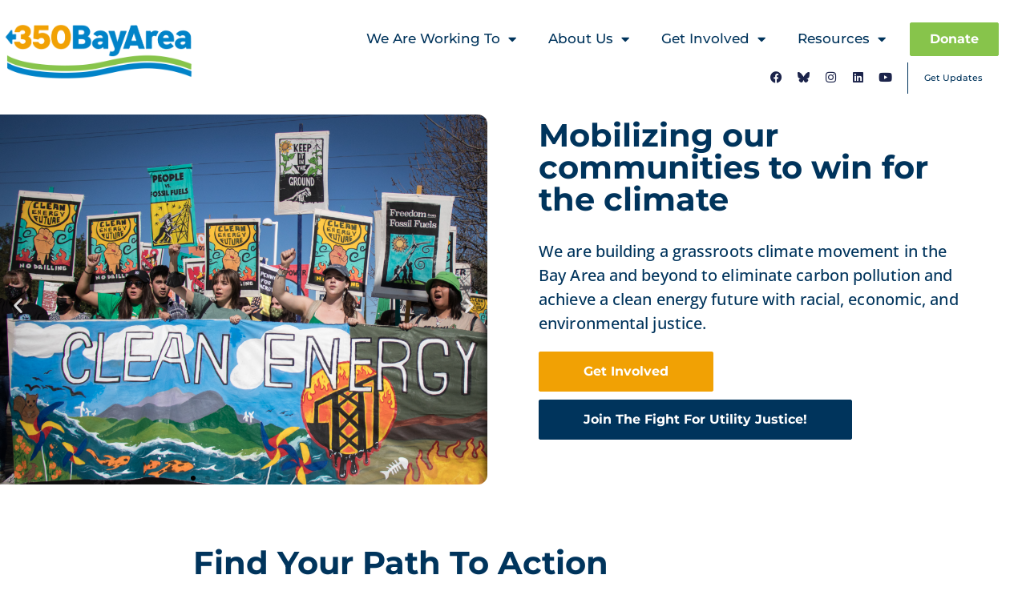

--- FILE ---
content_type: text/html; charset=UTF-8
request_url: https://350bayarea.org/page/2
body_size: 32526
content:
<!DOCTYPE html>
<html lang="en-US">
<head>
	<meta charset="UTF-8">
	<meta name="viewport" content="width=device-width, initial-scale=1.0, viewport-fit=cover" />		<meta name='robots' content='index, follow, max-image-preview:large, max-snippet:-1, max-video-preview:-1' />

	<!-- This site is optimized with the Yoast SEO plugin v26.7 - https://yoast.com/wordpress/plugins/seo/ -->
	<title>Home - 350 Bay Area | For The Climate</title>
	<link rel="canonical" href="https://350bayarea.org/" />
	<meta property="og:locale" content="en_US" />
	<meta property="og:type" content="website" />
	<meta property="og:title" content="Home - 350 Bay Area | For The Climate" />
	<meta property="og:description" content="Mobilizing our communities to win for the climate ​ We are building a grassroots climate movement in the Bay Area and beyond to eliminate carbon pollution and achieve a clean &hellip; Continue reading &quot;Home&quot;" />
	<meta property="og:url" content="https://350bayarea.org/" />
	<meta property="og:site_name" content="350 Bay Area | For The Climate" />
	<meta property="article:publisher" content="https://facebook.com/350BayArea" />
	<meta property="article:modified_time" content="2025-10-25T17:50:05+00:00" />
	<meta property="og:image" content="https://350bayarea.org/wp-content/uploads/2025/06/drillingcontracostacounty_img_6435-1_51934067057_o.jpg" />
	<meta name="twitter:card" content="summary_large_image" />
	<meta name="twitter:site" content="@350bayarea" />
	<script type="application/ld+json" class="yoast-schema-graph">{"@context":"https://schema.org","@graph":[{"@type":"WebPage","@id":"https://350bayarea.org/","url":"https://350bayarea.org/","name":"Home - 350 Bay Area | For The Climate","isPartOf":{"@id":"https://350bayarea.org/#website"},"about":{"@id":"https://350bayarea.org/#organization"},"primaryImageOfPage":{"@id":"https://350bayarea.org/#primaryimage"},"image":{"@id":"https://350bayarea.org/#primaryimage"},"thumbnailUrl":"https://350bayarea.org/wp-content/uploads/2025/06/drillingcontracostacounty_img_6435-1_51934067057_o.jpg","datePublished":"2024-10-02T01:31:13+00:00","dateModified":"2025-10-25T17:50:05+00:00","breadcrumb":{"@id":"https://350bayarea.org/#breadcrumb"},"inLanguage":"en-US","potentialAction":[{"@type":"ReadAction","target":["https://350bayarea.org/"]}]},{"@type":"ImageObject","inLanguage":"en-US","@id":"https://350bayarea.org/#primaryimage","url":"https://350bayarea.org/wp-content/uploads/2025/06/drillingcontracostacounty_img_6435-1_51934067057_o.jpg","contentUrl":"https://350bayarea.org/wp-content/uploads/2025/06/drillingcontracostacounty_img_6435-1_51934067057_o.jpg","width":2048,"height":1556},{"@type":"BreadcrumbList","@id":"https://350bayarea.org/#breadcrumb","itemListElement":[{"@type":"ListItem","position":1,"name":"Home"}]},{"@type":"WebSite","@id":"https://350bayarea.org/#website","url":"https://350bayarea.org/","name":"350 Bay Area | For The Climate","description":"Promoting aggressive, science-based action on climate change","publisher":{"@id":"https://350bayarea.org/#organization"},"potentialAction":[{"@type":"SearchAction","target":{"@type":"EntryPoint","urlTemplate":"https://350bayarea.org/?s={search_term_string}"},"query-input":{"@type":"PropertyValueSpecification","valueRequired":true,"valueName":"search_term_string"}}],"inLanguage":"en-US"},{"@type":"Organization","@id":"https://350bayarea.org/#organization","name":"350 Bay Area","url":"https://350bayarea.org/","logo":{"@type":"ImageObject","inLanguage":"en-US","@id":"https://350bayarea.org/#/schema/logo/image/","url":"https://350bayarea.org/wp-content/uploads/2023/01/350BA_Light.png","contentUrl":"https://350bayarea.org/wp-content/uploads/2023/01/350BA_Light.png","width":1201,"height":376,"caption":"350 Bay Area"},"image":{"@id":"https://350bayarea.org/#/schema/logo/image/"},"sameAs":["https://facebook.com/350BayArea","https://x.com/350bayarea","https://instagram.com/350bayarea/","https://www.linkedin.com/company/350-bay-area","https://youtube.com/channel/UCRgHTR6Ko6g8cgcMtzzGwHQ"]}]}</script>
	<!-- / Yoast SEO plugin. -->


<link rel='dns-prefetch' href='//www.googletagmanager.com' />
<link rel="alternate" type="application/rss+xml" title="350 Bay Area | For The Climate &raquo; Feed" href="https://350bayarea.org/feed" />
<link rel="alternate" type="application/rss+xml" title="350 Bay Area | For The Climate &raquo; Comments Feed" href="https://350bayarea.org/comments/feed" />
<link rel="alternate" type="text/calendar" title="350 Bay Area | For The Climate &raquo; iCal Feed" href="https://350bayarea.org/calendar/?ical=1" />
<link rel="alternate" title="oEmbed (JSON)" type="application/json+oembed" href="https://350bayarea.org/wp-json/oembed/1.0/embed?url=https%3A%2F%2F350bayarea.org%2F" />
<link rel="alternate" title="oEmbed (XML)" type="text/xml+oembed" href="https://350bayarea.org/wp-json/oembed/1.0/embed?url=https%3A%2F%2F350bayarea.org%2F&#038;format=xml" />
		<!-- This site uses the Google Analytics by MonsterInsights plugin v9.11.1 - Using Analytics tracking - https://www.monsterinsights.com/ -->
							<script src="//www.googletagmanager.com/gtag/js?id=G-2VWDFRZN8Y"  data-cfasync="false" data-wpfc-render="false" async></script>
			<script data-cfasync="false" data-wpfc-render="false">
				var mi_version = '9.11.1';
				var mi_track_user = true;
				var mi_no_track_reason = '';
								var MonsterInsightsDefaultLocations = {"page_location":"https:\/\/350bayarea.org\/page\/2\/","page_referrer":"http:\/\/350bayarea.org\/"};
								if ( typeof MonsterInsightsPrivacyGuardFilter === 'function' ) {
					var MonsterInsightsLocations = (typeof MonsterInsightsExcludeQuery === 'object') ? MonsterInsightsPrivacyGuardFilter( MonsterInsightsExcludeQuery ) : MonsterInsightsPrivacyGuardFilter( MonsterInsightsDefaultLocations );
				} else {
					var MonsterInsightsLocations = (typeof MonsterInsightsExcludeQuery === 'object') ? MonsterInsightsExcludeQuery : MonsterInsightsDefaultLocations;
				}

								var disableStrs = [
										'ga-disable-G-2VWDFRZN8Y',
									];

				/* Function to detect opted out users */
				function __gtagTrackerIsOptedOut() {
					for (var index = 0; index < disableStrs.length; index++) {
						if (document.cookie.indexOf(disableStrs[index] + '=true') > -1) {
							return true;
						}
					}

					return false;
				}

				/* Disable tracking if the opt-out cookie exists. */
				if (__gtagTrackerIsOptedOut()) {
					for (var index = 0; index < disableStrs.length; index++) {
						window[disableStrs[index]] = true;
					}
				}

				/* Opt-out function */
				function __gtagTrackerOptout() {
					for (var index = 0; index < disableStrs.length; index++) {
						document.cookie = disableStrs[index] + '=true; expires=Thu, 31 Dec 2099 23:59:59 UTC; path=/';
						window[disableStrs[index]] = true;
					}
				}

				if ('undefined' === typeof gaOptout) {
					function gaOptout() {
						__gtagTrackerOptout();
					}
				}
								window.dataLayer = window.dataLayer || [];

				window.MonsterInsightsDualTracker = {
					helpers: {},
					trackers: {},
				};
				if (mi_track_user) {
					function __gtagDataLayer() {
						dataLayer.push(arguments);
					}

					function __gtagTracker(type, name, parameters) {
						if (!parameters) {
							parameters = {};
						}

						if (parameters.send_to) {
							__gtagDataLayer.apply(null, arguments);
							return;
						}

						if (type === 'event') {
														parameters.send_to = monsterinsights_frontend.v4_id;
							var hookName = name;
							if (typeof parameters['event_category'] !== 'undefined') {
								hookName = parameters['event_category'] + ':' + name;
							}

							if (typeof MonsterInsightsDualTracker.trackers[hookName] !== 'undefined') {
								MonsterInsightsDualTracker.trackers[hookName](parameters);
							} else {
								__gtagDataLayer('event', name, parameters);
							}
							
						} else {
							__gtagDataLayer.apply(null, arguments);
						}
					}

					__gtagTracker('js', new Date());
					__gtagTracker('set', {
						'developer_id.dZGIzZG': true,
											});
					if ( MonsterInsightsLocations.page_location ) {
						__gtagTracker('set', MonsterInsightsLocations);
					}
										__gtagTracker('config', 'G-2VWDFRZN8Y', {"forceSSL":"true","link_attribution":"true"} );
										window.gtag = __gtagTracker;										(function () {
						/* https://developers.google.com/analytics/devguides/collection/analyticsjs/ */
						/* ga and __gaTracker compatibility shim. */
						var noopfn = function () {
							return null;
						};
						var newtracker = function () {
							return new Tracker();
						};
						var Tracker = function () {
							return null;
						};
						var p = Tracker.prototype;
						p.get = noopfn;
						p.set = noopfn;
						p.send = function () {
							var args = Array.prototype.slice.call(arguments);
							args.unshift('send');
							__gaTracker.apply(null, args);
						};
						var __gaTracker = function () {
							var len = arguments.length;
							if (len === 0) {
								return;
							}
							var f = arguments[len - 1];
							if (typeof f !== 'object' || f === null || typeof f.hitCallback !== 'function') {
								if ('send' === arguments[0]) {
									var hitConverted, hitObject = false, action;
									if ('event' === arguments[1]) {
										if ('undefined' !== typeof arguments[3]) {
											hitObject = {
												'eventAction': arguments[3],
												'eventCategory': arguments[2],
												'eventLabel': arguments[4],
												'value': arguments[5] ? arguments[5] : 1,
											}
										}
									}
									if ('pageview' === arguments[1]) {
										if ('undefined' !== typeof arguments[2]) {
											hitObject = {
												'eventAction': 'page_view',
												'page_path': arguments[2],
											}
										}
									}
									if (typeof arguments[2] === 'object') {
										hitObject = arguments[2];
									}
									if (typeof arguments[5] === 'object') {
										Object.assign(hitObject, arguments[5]);
									}
									if ('undefined' !== typeof arguments[1].hitType) {
										hitObject = arguments[1];
										if ('pageview' === hitObject.hitType) {
											hitObject.eventAction = 'page_view';
										}
									}
									if (hitObject) {
										action = 'timing' === arguments[1].hitType ? 'timing_complete' : hitObject.eventAction;
										hitConverted = mapArgs(hitObject);
										__gtagTracker('event', action, hitConverted);
									}
								}
								return;
							}

							function mapArgs(args) {
								var arg, hit = {};
								var gaMap = {
									'eventCategory': 'event_category',
									'eventAction': 'event_action',
									'eventLabel': 'event_label',
									'eventValue': 'event_value',
									'nonInteraction': 'non_interaction',
									'timingCategory': 'event_category',
									'timingVar': 'name',
									'timingValue': 'value',
									'timingLabel': 'event_label',
									'page': 'page_path',
									'location': 'page_location',
									'title': 'page_title',
									'referrer' : 'page_referrer',
								};
								for (arg in args) {
																		if (!(!args.hasOwnProperty(arg) || !gaMap.hasOwnProperty(arg))) {
										hit[gaMap[arg]] = args[arg];
									} else {
										hit[arg] = args[arg];
									}
								}
								return hit;
							}

							try {
								f.hitCallback();
							} catch (ex) {
							}
						};
						__gaTracker.create = newtracker;
						__gaTracker.getByName = newtracker;
						__gaTracker.getAll = function () {
							return [];
						};
						__gaTracker.remove = noopfn;
						__gaTracker.loaded = true;
						window['__gaTracker'] = __gaTracker;
					})();
									} else {
										console.log("");
					(function () {
						function __gtagTracker() {
							return null;
						}

						window['__gtagTracker'] = __gtagTracker;
						window['gtag'] = __gtagTracker;
					})();
									}
			</script>
							<!-- / Google Analytics by MonsterInsights -->
		<style id='wp-img-auto-sizes-contain-inline-css'>
img:is([sizes=auto i],[sizes^="auto," i]){contain-intrinsic-size:3000px 1500px}
/*# sourceURL=wp-img-auto-sizes-contain-inline-css */
</style>
<link rel='stylesheet' id='tribe-events-pro-mini-calendar-block-styles-css' href='https://350bayarea.org/wp-content/plugins/events-calendar-pro/src/resources/css/tribe-events-pro-mini-calendar-block.min.css' media='all' />
<style id='classic-theme-styles-inline-css'>
/*! This file is auto-generated */
.wp-block-button__link{color:#fff;background-color:#32373c;border-radius:9999px;box-shadow:none;text-decoration:none;padding:calc(.667em + 2px) calc(1.333em + 2px);font-size:1.125em}.wp-block-file__button{background:#32373c;color:#fff;text-decoration:none}
/*# sourceURL=/wp-includes/css/classic-themes.min.css */
</style>
<link rel='stylesheet' id='wp-components-css' href='https://350bayarea.org/wp-includes/css/dist/components/style.min.css' media='all' />
<link rel='stylesheet' id='wp-preferences-css' href='https://350bayarea.org/wp-includes/css/dist/preferences/style.min.css' media='all' />
<link rel='stylesheet' id='wp-block-editor-css' href='https://350bayarea.org/wp-includes/css/dist/block-editor/style.min.css' media='all' />
<link rel='stylesheet' id='wp-reusable-blocks-css' href='https://350bayarea.org/wp-includes/css/dist/reusable-blocks/style.min.css' media='all' />
<link rel='stylesheet' id='wp-patterns-css' href='https://350bayarea.org/wp-includes/css/dist/patterns/style.min.css' media='all' />
<link rel='stylesheet' id='wp-editor-css' href='https://350bayarea.org/wp-includes/css/dist/editor/style.min.css' media='all' />
<link rel='stylesheet' id='formbuilder-123-block-style-css-css' href='https://350bayarea.org/wp-content/plugins/123contactform-for-wordpress/admin/gutenberg/blocks.style.build.css' media='all' />
<style id='global-styles-inline-css'>
:root{--wp--preset--aspect-ratio--square: 1;--wp--preset--aspect-ratio--4-3: 4/3;--wp--preset--aspect-ratio--3-4: 3/4;--wp--preset--aspect-ratio--3-2: 3/2;--wp--preset--aspect-ratio--2-3: 2/3;--wp--preset--aspect-ratio--16-9: 16/9;--wp--preset--aspect-ratio--9-16: 9/16;--wp--preset--color--black: #000000;--wp--preset--color--cyan-bluish-gray: #abb8c3;--wp--preset--color--white: #FFF;--wp--preset--color--pale-pink: #f78da7;--wp--preset--color--vivid-red: #cf2e2e;--wp--preset--color--luminous-vivid-orange: #ff6900;--wp--preset--color--luminous-vivid-amber: #fcb900;--wp--preset--color--light-green-cyan: #7bdcb5;--wp--preset--color--vivid-green-cyan: #00d084;--wp--preset--color--pale-cyan-blue: #8ed1fc;--wp--preset--color--vivid-cyan-blue: #0693e3;--wp--preset--color--vivid-purple: #9b51e0;--wp--preset--color--primary: #0073a8;--wp--preset--color--secondary: #005075;--wp--preset--color--dark-gray: #111;--wp--preset--color--light-gray: #767676;--wp--preset--gradient--vivid-cyan-blue-to-vivid-purple: linear-gradient(135deg,rgb(6,147,227) 0%,rgb(155,81,224) 100%);--wp--preset--gradient--light-green-cyan-to-vivid-green-cyan: linear-gradient(135deg,rgb(122,220,180) 0%,rgb(0,208,130) 100%);--wp--preset--gradient--luminous-vivid-amber-to-luminous-vivid-orange: linear-gradient(135deg,rgb(252,185,0) 0%,rgb(255,105,0) 100%);--wp--preset--gradient--luminous-vivid-orange-to-vivid-red: linear-gradient(135deg,rgb(255,105,0) 0%,rgb(207,46,46) 100%);--wp--preset--gradient--very-light-gray-to-cyan-bluish-gray: linear-gradient(135deg,rgb(238,238,238) 0%,rgb(169,184,195) 100%);--wp--preset--gradient--cool-to-warm-spectrum: linear-gradient(135deg,rgb(74,234,220) 0%,rgb(151,120,209) 20%,rgb(207,42,186) 40%,rgb(238,44,130) 60%,rgb(251,105,98) 80%,rgb(254,248,76) 100%);--wp--preset--gradient--blush-light-purple: linear-gradient(135deg,rgb(255,206,236) 0%,rgb(152,150,240) 100%);--wp--preset--gradient--blush-bordeaux: linear-gradient(135deg,rgb(254,205,165) 0%,rgb(254,45,45) 50%,rgb(107,0,62) 100%);--wp--preset--gradient--luminous-dusk: linear-gradient(135deg,rgb(255,203,112) 0%,rgb(199,81,192) 50%,rgb(65,88,208) 100%);--wp--preset--gradient--pale-ocean: linear-gradient(135deg,rgb(255,245,203) 0%,rgb(182,227,212) 50%,rgb(51,167,181) 100%);--wp--preset--gradient--electric-grass: linear-gradient(135deg,rgb(202,248,128) 0%,rgb(113,206,126) 100%);--wp--preset--gradient--midnight: linear-gradient(135deg,rgb(2,3,129) 0%,rgb(40,116,252) 100%);--wp--preset--font-size--small: 19.5px;--wp--preset--font-size--medium: 20px;--wp--preset--font-size--large: 36.5px;--wp--preset--font-size--x-large: 42px;--wp--preset--font-size--normal: 22px;--wp--preset--font-size--huge: 49.5px;--wp--preset--spacing--20: 0.44rem;--wp--preset--spacing--30: 0.67rem;--wp--preset--spacing--40: 1rem;--wp--preset--spacing--50: 1.5rem;--wp--preset--spacing--60: 2.25rem;--wp--preset--spacing--70: 3.38rem;--wp--preset--spacing--80: 5.06rem;--wp--preset--shadow--natural: 6px 6px 9px rgba(0, 0, 0, 0.2);--wp--preset--shadow--deep: 12px 12px 50px rgba(0, 0, 0, 0.4);--wp--preset--shadow--sharp: 6px 6px 0px rgba(0, 0, 0, 0.2);--wp--preset--shadow--outlined: 6px 6px 0px -3px rgb(255, 255, 255), 6px 6px rgb(0, 0, 0);--wp--preset--shadow--crisp: 6px 6px 0px rgb(0, 0, 0);}:where(.is-layout-flex){gap: 0.5em;}:where(.is-layout-grid){gap: 0.5em;}body .is-layout-flex{display: flex;}.is-layout-flex{flex-wrap: wrap;align-items: center;}.is-layout-flex > :is(*, div){margin: 0;}body .is-layout-grid{display: grid;}.is-layout-grid > :is(*, div){margin: 0;}:where(.wp-block-columns.is-layout-flex){gap: 2em;}:where(.wp-block-columns.is-layout-grid){gap: 2em;}:where(.wp-block-post-template.is-layout-flex){gap: 1.25em;}:where(.wp-block-post-template.is-layout-grid){gap: 1.25em;}.has-black-color{color: var(--wp--preset--color--black) !important;}.has-cyan-bluish-gray-color{color: var(--wp--preset--color--cyan-bluish-gray) !important;}.has-white-color{color: var(--wp--preset--color--white) !important;}.has-pale-pink-color{color: var(--wp--preset--color--pale-pink) !important;}.has-vivid-red-color{color: var(--wp--preset--color--vivid-red) !important;}.has-luminous-vivid-orange-color{color: var(--wp--preset--color--luminous-vivid-orange) !important;}.has-luminous-vivid-amber-color{color: var(--wp--preset--color--luminous-vivid-amber) !important;}.has-light-green-cyan-color{color: var(--wp--preset--color--light-green-cyan) !important;}.has-vivid-green-cyan-color{color: var(--wp--preset--color--vivid-green-cyan) !important;}.has-pale-cyan-blue-color{color: var(--wp--preset--color--pale-cyan-blue) !important;}.has-vivid-cyan-blue-color{color: var(--wp--preset--color--vivid-cyan-blue) !important;}.has-vivid-purple-color{color: var(--wp--preset--color--vivid-purple) !important;}.has-black-background-color{background-color: var(--wp--preset--color--black) !important;}.has-cyan-bluish-gray-background-color{background-color: var(--wp--preset--color--cyan-bluish-gray) !important;}.has-white-background-color{background-color: var(--wp--preset--color--white) !important;}.has-pale-pink-background-color{background-color: var(--wp--preset--color--pale-pink) !important;}.has-vivid-red-background-color{background-color: var(--wp--preset--color--vivid-red) !important;}.has-luminous-vivid-orange-background-color{background-color: var(--wp--preset--color--luminous-vivid-orange) !important;}.has-luminous-vivid-amber-background-color{background-color: var(--wp--preset--color--luminous-vivid-amber) !important;}.has-light-green-cyan-background-color{background-color: var(--wp--preset--color--light-green-cyan) !important;}.has-vivid-green-cyan-background-color{background-color: var(--wp--preset--color--vivid-green-cyan) !important;}.has-pale-cyan-blue-background-color{background-color: var(--wp--preset--color--pale-cyan-blue) !important;}.has-vivid-cyan-blue-background-color{background-color: var(--wp--preset--color--vivid-cyan-blue) !important;}.has-vivid-purple-background-color{background-color: var(--wp--preset--color--vivid-purple) !important;}.has-black-border-color{border-color: var(--wp--preset--color--black) !important;}.has-cyan-bluish-gray-border-color{border-color: var(--wp--preset--color--cyan-bluish-gray) !important;}.has-white-border-color{border-color: var(--wp--preset--color--white) !important;}.has-pale-pink-border-color{border-color: var(--wp--preset--color--pale-pink) !important;}.has-vivid-red-border-color{border-color: var(--wp--preset--color--vivid-red) !important;}.has-luminous-vivid-orange-border-color{border-color: var(--wp--preset--color--luminous-vivid-orange) !important;}.has-luminous-vivid-amber-border-color{border-color: var(--wp--preset--color--luminous-vivid-amber) !important;}.has-light-green-cyan-border-color{border-color: var(--wp--preset--color--light-green-cyan) !important;}.has-vivid-green-cyan-border-color{border-color: var(--wp--preset--color--vivid-green-cyan) !important;}.has-pale-cyan-blue-border-color{border-color: var(--wp--preset--color--pale-cyan-blue) !important;}.has-vivid-cyan-blue-border-color{border-color: var(--wp--preset--color--vivid-cyan-blue) !important;}.has-vivid-purple-border-color{border-color: var(--wp--preset--color--vivid-purple) !important;}.has-vivid-cyan-blue-to-vivid-purple-gradient-background{background: var(--wp--preset--gradient--vivid-cyan-blue-to-vivid-purple) !important;}.has-light-green-cyan-to-vivid-green-cyan-gradient-background{background: var(--wp--preset--gradient--light-green-cyan-to-vivid-green-cyan) !important;}.has-luminous-vivid-amber-to-luminous-vivid-orange-gradient-background{background: var(--wp--preset--gradient--luminous-vivid-amber-to-luminous-vivid-orange) !important;}.has-luminous-vivid-orange-to-vivid-red-gradient-background{background: var(--wp--preset--gradient--luminous-vivid-orange-to-vivid-red) !important;}.has-very-light-gray-to-cyan-bluish-gray-gradient-background{background: var(--wp--preset--gradient--very-light-gray-to-cyan-bluish-gray) !important;}.has-cool-to-warm-spectrum-gradient-background{background: var(--wp--preset--gradient--cool-to-warm-spectrum) !important;}.has-blush-light-purple-gradient-background{background: var(--wp--preset--gradient--blush-light-purple) !important;}.has-blush-bordeaux-gradient-background{background: var(--wp--preset--gradient--blush-bordeaux) !important;}.has-luminous-dusk-gradient-background{background: var(--wp--preset--gradient--luminous-dusk) !important;}.has-pale-ocean-gradient-background{background: var(--wp--preset--gradient--pale-ocean) !important;}.has-electric-grass-gradient-background{background: var(--wp--preset--gradient--electric-grass) !important;}.has-midnight-gradient-background{background: var(--wp--preset--gradient--midnight) !important;}.has-small-font-size{font-size: var(--wp--preset--font-size--small) !important;}.has-medium-font-size{font-size: var(--wp--preset--font-size--medium) !important;}.has-large-font-size{font-size: var(--wp--preset--font-size--large) !important;}.has-x-large-font-size{font-size: var(--wp--preset--font-size--x-large) !important;}
:where(.wp-block-post-template.is-layout-flex){gap: 1.25em;}:where(.wp-block-post-template.is-layout-grid){gap: 1.25em;}
:where(.wp-block-term-template.is-layout-flex){gap: 1.25em;}:where(.wp-block-term-template.is-layout-grid){gap: 1.25em;}
:where(.wp-block-columns.is-layout-flex){gap: 2em;}:where(.wp-block-columns.is-layout-grid){gap: 2em;}
:root :where(.wp-block-pullquote){font-size: 1.5em;line-height: 1.6;}
/*# sourceURL=global-styles-inline-css */
</style>
<link rel='stylesheet' id='350_styles-css' href='https://350bayarea.org/wp-content/plugins/350-features/350-features.css' media='all' />
<link rel='stylesheet' id='ce_responsive-css' href='https://350bayarea.org/wp-content/plugins/simple-embed-code/css/video-container.min.css' media='all' />
<link rel='stylesheet' id='fontawesome-css' href='https://350bayarea.org/wp-content/plugins/wp-user-profile-avatar/assets/lib/fontawesome/all.css' media='all' />
<link rel='stylesheet' id='buttons-css' href='https://350bayarea.org/wp-includes/css/buttons.min.css' media='all' />
<link rel='stylesheet' id='dashicons-css' href='https://350bayarea.org/wp-includes/css/dashicons.min.css' media='all' />
<link rel='stylesheet' id='mediaelement-css' href='https://350bayarea.org/wp-includes/js/mediaelement/mediaelementplayer-legacy.min.css' media='all' />
<link rel='stylesheet' id='wp-mediaelement-css' href='https://350bayarea.org/wp-includes/js/mediaelement/wp-mediaelement.min.css' media='all' />
<link rel='stylesheet' id='media-views-css' href='https://350bayarea.org/wp-includes/css/media-views.min.css' media='all' />
<link rel='stylesheet' id='imgareaselect-css' href='https://350bayarea.org/wp-includes/js/imgareaselect/imgareaselect.css' media='all' />
<link rel='stylesheet' id='wp-user-profile-avatar-frontend-css' href='https://350bayarea.org/wp-content/plugins/wp-user-profile-avatar/assets/css/frontend.min.css' media='all' />
<link rel='stylesheet' id='twentynineteen-style-css' href='https://350bayarea.org/wp-content/themes/twentynineteen/style.css' media='all' />
<link rel='stylesheet' id='twentynineteen-print-style-css' href='https://350bayarea.org/wp-content/themes/twentynineteen/print.css' media='print' />
<link rel='stylesheet' id='elementor-frontend-css' href='https://350bayarea.org/wp-content/plugins/elementor/assets/css/frontend.min.css' media='all' />
<link rel='stylesheet' id='widget-image-css' href='https://350bayarea.org/wp-content/plugins/elementor/assets/css/widget-image.min.css' media='all' />
<link rel='stylesheet' id='widget-nav-menu-css' href='https://350bayarea.org/wp-content/plugins/elementor-pro/assets/css/widget-nav-menu.min.css' media='all' />
<link rel='stylesheet' id='widget-spacer-css' href='https://350bayarea.org/wp-content/plugins/elementor/assets/css/widget-spacer.min.css' media='all' />
<link rel='stylesheet' id='e-animation-sink-css' href='https://350bayarea.org/wp-content/plugins/elementor/assets/lib/animations/styles/e-animation-sink.min.css' media='all' />
<link rel='stylesheet' id='widget-social-icons-css' href='https://350bayarea.org/wp-content/plugins/elementor/assets/css/widget-social-icons.min.css' media='all' />
<link rel='stylesheet' id='e-apple-webkit-css' href='https://350bayarea.org/wp-content/plugins/elementor/assets/css/conditionals/apple-webkit.min.css' media='all' />
<link rel='stylesheet' id='widget-heading-css' href='https://350bayarea.org/wp-content/plugins/elementor/assets/css/widget-heading.min.css' media='all' />
<link rel='stylesheet' id='elementor-icons-css' href='https://350bayarea.org/wp-content/plugins/elementor/assets/lib/eicons/css/elementor-icons.min.css' media='all' />
<link rel='stylesheet' id='elementor-post-5614-css' href='https://350bayarea.org/wp-content/uploads/elementor/css/post-5614.css' media='all' />
<link rel='stylesheet' id='font-awesome-5-all-css' href='https://350bayarea.org/wp-content/plugins/elementor/assets/lib/font-awesome/css/all.min.css' media='all' />
<link rel='stylesheet' id='font-awesome-4-shim-css' href='https://350bayarea.org/wp-content/plugins/elementor/assets/lib/font-awesome/css/v4-shims.min.css' media='all' />
<link rel='stylesheet' id='swiper-css' href='https://350bayarea.org/wp-content/plugins/elementor/assets/lib/swiper/v8/css/swiper.min.css' media='all' />
<link rel='stylesheet' id='e-swiper-css' href='https://350bayarea.org/wp-content/plugins/elementor/assets/css/conditionals/e-swiper.min.css' media='all' />
<link rel='stylesheet' id='widget-image-carousel-css' href='https://350bayarea.org/wp-content/plugins/elementor/assets/css/widget-image-carousel.min.css' media='all' />
<link rel='stylesheet' id='widget-posts-css' href='https://350bayarea.org/wp-content/plugins/elementor-pro/assets/css/widget-posts.min.css' media='all' />
<link rel='stylesheet' id='elementor-post-13455-css' href='https://350bayarea.org/wp-content/uploads/elementor/css/post-13455.css' media='all' />
<link rel='stylesheet' id='elementor-post-14509-css' href='https://350bayarea.org/wp-content/uploads/elementor/css/post-14509.css' media='all' />
<link rel='stylesheet' id='elementor-post-14445-css' href='https://350bayarea.org/wp-content/uploads/elementor/css/post-14445.css' media='all' />
<link rel='stylesheet' id='elementor-gf-local-montserrat-css' href='https://350bayarea.org/wp-content/uploads/elementor/google-fonts/css/montserrat.css' media='all' />
<link rel='stylesheet' id='elementor-gf-local-opensans-css' href='https://350bayarea.org/wp-content/uploads/elementor/google-fonts/css/opensans.css' media='all' />
<link rel='stylesheet' id='elementor-gf-local-poppins-css' href='https://350bayarea.org/wp-content/uploads/elementor/google-fonts/css/poppins.css' media='all' />
<link rel='stylesheet' id='elementor-icons-shared-0-css' href='https://350bayarea.org/wp-content/plugins/elementor/assets/lib/font-awesome/css/fontawesome.min.css' media='all' />
<link rel='stylesheet' id='elementor-icons-fa-solid-css' href='https://350bayarea.org/wp-content/plugins/elementor/assets/lib/font-awesome/css/solid.min.css' media='all' />
<link rel='stylesheet' id='elementor-icons-fa-brands-css' href='https://350bayarea.org/wp-content/plugins/elementor/assets/lib/font-awesome/css/brands.min.css' media='all' />
<script src="https://350bayarea.org/wp-content/cache/wpo-minify/1768113500/assets/wpo-minify-header-59a60ed0.min.js" id="wpo_min-header-0-js" async data-wp-strategy="async"></script>
<script id="wpo_min-header-1-js-extra">
var userSettings = {"url":"/","uid":"0","time":"1768598646","secure":"1"};
//# sourceURL=wpo_min-header-1-js-extra
</script>
<script src="https://350bayarea.org/wp-content/cache/wpo-minify/1768113500/assets/wpo-minify-header-5c58293a.min.js" id="wpo_min-header-1-js"></script>

<!-- Google tag (gtag.js) snippet added by Site Kit -->
<!-- Google Analytics snippet added by Site Kit -->
<script src="https://www.googletagmanager.com/gtag/js?id=GT-M3997D3" id="google_gtagjs-js" async></script>
<script id="google_gtagjs-js-after">
window.dataLayer = window.dataLayer || [];function gtag(){dataLayer.push(arguments);}
gtag("set","linker",{"domains":["350bayarea.org"]});
gtag("js", new Date());
gtag("set", "developer_id.dZTNiMT", true);
gtag("config", "GT-M3997D3");
 window._googlesitekit = window._googlesitekit || {}; window._googlesitekit.throttledEvents = []; window._googlesitekit.gtagEvent = (name, data) => { var key = JSON.stringify( { name, data } ); if ( !! window._googlesitekit.throttledEvents[ key ] ) { return; } window._googlesitekit.throttledEvents[ key ] = true; setTimeout( () => { delete window._googlesitekit.throttledEvents[ key ]; }, 5 ); gtag( "event", name, { ...data, event_source: "site-kit" } ); }; 
//# sourceURL=google_gtagjs-js-after
</script>
<link rel="https://api.w.org/" href="https://350bayarea.org/wp-json/" /><link rel="alternate" title="JSON" type="application/json" href="https://350bayarea.org/wp-json/wp/v2/pages/13455" /><link rel="EditURI" type="application/rsd+xml" title="RSD" href="https://350bayarea.org/xmlrpc.php?rsd" />
<meta name="generator" content="WordPress 6.9" />
<link rel='shortlink' href='https://350bayarea.org/' />
<meta name="generator" content="Site Kit by Google 1.170.0" /><meta name="tec-api-version" content="v1"><meta name="tec-api-origin" content="https://350bayarea.org"><link rel="alternate" href="https://350bayarea.org/wp-json/tribe/events/v1/" /><meta name="generator" content="Elementor 3.34.1; features: additional_custom_breakpoints; settings: css_print_method-external, google_font-enabled, font_display-auto">
			<style>
				.e-con.e-parent:nth-of-type(n+4):not(.e-lazyloaded):not(.e-no-lazyload),
				.e-con.e-parent:nth-of-type(n+4):not(.e-lazyloaded):not(.e-no-lazyload) * {
					background-image: none !important;
				}
				@media screen and (max-height: 1024px) {
					.e-con.e-parent:nth-of-type(n+3):not(.e-lazyloaded):not(.e-no-lazyload),
					.e-con.e-parent:nth-of-type(n+3):not(.e-lazyloaded):not(.e-no-lazyload) * {
						background-image: none !important;
					}
				}
				@media screen and (max-height: 640px) {
					.e-con.e-parent:nth-of-type(n+2):not(.e-lazyloaded):not(.e-no-lazyload),
					.e-con.e-parent:nth-of-type(n+2):not(.e-lazyloaded):not(.e-no-lazyload) * {
						background-image: none !important;
					}
				}
			</style>
			<script>(()=>{var o=[],i={};["on","off","toggle","show"].forEach((l=>{i[l]=function(){o.push([l,arguments])}})),window.Boxzilla=i,window.boxzilla_queue=o})();</script><link rel="icon" href="https://350bayarea.org/wp-content/uploads/2022/02/350BA_Square_Light_WhiteBG-150x150.png" sizes="32x32" />
<link rel="icon" href="https://350bayarea.org/wp-content/uploads/2022/02/350BA_Square_Light_WhiteBG-300x300.png" sizes="192x192" />
<link rel="apple-touch-icon" href="https://350bayarea.org/wp-content/uploads/2022/02/350BA_Square_Light_WhiteBG-300x300.png" />
<meta name="msapplication-TileImage" content="https://350bayarea.org/wp-content/uploads/2022/02/350BA_Square_Light_WhiteBG-300x300.png" />
		<style id="wp-custom-css">
			/* this standardizes post list thumbnail dimensions. thumbnails will be cropped from the middle */
.elementor-post__card .elementor-post__thumbnail{
	overflow:hidden;
	aspect-ratio: 4/2.5;
	display:flex;
	align-items:center;
	padding-bottom:0px !important;

}

/* removes __ dash above h1 and h2 */
h1.elementor-heading-title::before  , h2.elementor-heading-title::before {
display: none !important;
} 

/* removes author bio at the end of blog posts */
.author-bio-section {
	display:none;
}
		</style>
		</head>
<body class="home paged wp-singular page-template page-template-elementor_header_footer page page-id-13455 wp-custom-logo wp-embed-responsive paged-2 page-paged-2 wp-theme-twentynineteen tribe-no-js singular image-filters-enabled elementor-page-8520 elementor-page-6029 elementor-default elementor-template-full-width elementor-kit-5614 elementor-page elementor-page-13455">
		<header data-elementor-type="header" data-elementor-id="14509" class="elementor elementor-14509 elementor-location-header" data-elementor-post-type="elementor_library">
					<section class="elementor-section elementor-top-section elementor-element elementor-element-1e517f8 elementor-section-boxed elementor-section-height-default elementor-section-height-default" data-id="1e517f8" data-element_type="section">
						<div class="elementor-container elementor-column-gap-default">
					<div class="elementor-column elementor-col-33 elementor-top-column elementor-element elementor-element-ae37227" data-id="ae37227" data-element_type="column">
			<div class="elementor-widget-wrap elementor-element-populated">
						<div class="elementor-element elementor-element-db5a3c1 elementor-widget elementor-widget-theme-site-logo elementor-widget-image" data-id="db5a3c1" data-element_type="widget" data-widget_type="theme-site-logo.default">
				<div class="elementor-widget-container">
											<a href="https://350bayarea.org">
			<img width="1201" height="376" src="https://350bayarea.org/wp-content/uploads/2023/01/350BA_Light.png" class="attachment-full size-full wp-image-10403" alt="" srcset="https://350bayarea.org/wp-content/uploads/2023/01/350BA_Light.png 1201w, https://350bayarea.org/wp-content/uploads/2023/01/350BA_Light-300x94.png 300w, https://350bayarea.org/wp-content/uploads/2023/01/350BA_Light-1024x321.png 1024w, https://350bayarea.org/wp-content/uploads/2023/01/350BA_Light-768x240.png 768w" sizes="(max-width: 1201px) 100vw, 1201px" />				</a>
											</div>
				</div>
					</div>
		</div>
				<div class="elementor-column elementor-col-66 elementor-top-column elementor-element elementor-element-6b9ce86" data-id="6b9ce86" data-element_type="column">
			<div class="elementor-widget-wrap elementor-element-populated">
						<div class="elementor-element elementor-element-8bf69d0 elementor-widget__width-auto elementor-nav-menu--dropdown-none elementor-nav-menu__align-center elementor-widget-mobile__width-inherit elementor-hidden-mobile elementor-widget elementor-widget-nav-menu" data-id="8bf69d0" data-element_type="widget" data-settings="{&quot;layout&quot;:&quot;horizontal&quot;,&quot;submenu_icon&quot;:{&quot;value&quot;:&quot;&lt;i class=\&quot;fas fa-caret-down\&quot; aria-hidden=\&quot;true\&quot;&gt;&lt;\/i&gt;&quot;,&quot;library&quot;:&quot;fa-solid&quot;}}" data-widget_type="nav-menu.default">
				<div class="elementor-widget-container">
								<nav aria-label="Menu" class="elementor-nav-menu--main elementor-nav-menu__container elementor-nav-menu--layout-horizontal e--pointer-underline e--animation-fade">
				<ul id="menu-1-8bf69d0" class="elementor-nav-menu"><li class="menu-item menu-item-type-custom menu-item-object-custom menu-item-has-children menu-item-8289"><a href="/accelerate-fossil-fuel-endgame" class="elementor-item">We Are Working To</a>
<ul class="sub-menu elementor-nav-menu--dropdown">
	<li class="menu-item menu-item-type-custom menu-item-object-custom menu-item-7292"><a href="/accelerate-fossil-fuel-endgame" class="elementor-sub-item">Accelerate the Fossil Fuel Endgame</a></li>
	<li class="menu-item menu-item-type-custom menu-item-object-custom menu-item-7293"><a href="/100-percent-clean-energy" class="elementor-sub-item">Achieve 100% Clean Energy</a></li>
	<li class="menu-item menu-item-type-custom menu-item-object-custom menu-item-10216"><a href="/build-the-movement" class="elementor-sub-item">Build the Movement</a></li>
	<li class="menu-item menu-item-type-custom menu-item-object-custom menu-item-8345"><a href="/end-toxic-air" class="elementor-sub-item">End Toxic Air Pollution</a></li>
	<li class="menu-item menu-item-type-custom menu-item-object-custom menu-item-7291"><a href="/get-gas-out-buildings" class="elementor-sub-item">Get Gas Out of Buildings</a></li>
	<li class="menu-item menu-item-type-custom menu-item-object-custom menu-item-7290"><a href="/just-clean-transportation" class="elementor-sub-item">Promote Just and Clean Transportation</a></li>
</ul>
</li>
<li class="menu-item menu-item-type-post_type menu-item-object-page menu-item-has-children menu-item-14959"><a href="https://350bayarea.org/about-us" class="elementor-item">About Us</a>
<ul class="sub-menu elementor-nav-menu--dropdown">
	<li class="menu-item menu-item-type-post_type menu-item-object-page menu-item-14967"><a href="https://350bayarea.org/team" class="elementor-sub-item">Team</a></li>
	<li class="menu-item menu-item-type-post_type menu-item-object-page menu-item-8597"><a href="https://350bayarea.org/local-groups" class="elementor-sub-item">Local Groups</a></li>
	<li class="menu-item menu-item-type-custom menu-item-object-custom menu-item-7329"><a href="/about-us/#contact" class="elementor-sub-item elementor-item-anchor">Contact</a></li>
	<li class="menu-item menu-item-type-post_type menu-item-object-page menu-item-9742"><a href="https://350bayarea.org/gallery" class="elementor-sub-item">Gallery</a></li>
</ul>
</li>
<li class="menu-item menu-item-type-post_type menu-item-object-page menu-item-has-children menu-item-15002"><a href="https://350bayarea.org/volunteer" class="elementor-item">Get Involved</a>
<ul class="sub-menu elementor-nav-menu--dropdown">
	<li class="menu-item menu-item-type-post_type menu-item-object-page menu-item-15000"><a href="https://350bayarea.org/volunteer" class="elementor-sub-item">Volunteer</a></li>
	<li class="menu-item menu-item-type-post_type menu-item-object-page menu-item-6590"><a href="https://350bayarea.org/events" class="elementor-sub-item">Events</a></li>
	<li class="menu-item menu-item-type-post_type menu-item-object-page menu-item-8877"><a href="https://350bayarea.org/be-heard" class="elementor-sub-item">Act Now – Be Heard</a></li>
	<li class="menu-item menu-item-type-post_type menu-item-object-page menu-item-9971"><a href="https://350bayarea.org/ways-to-give" class="elementor-sub-item">Ways to Give</a></li>
	<li class="menu-item menu-item-type-post_type menu-item-object-page menu-item-13980"><a href="https://350bayarea.org/get-updates" class="elementor-sub-item">Get Updates</a></li>
</ul>
</li>
<li class="menu-item menu-item-type-post_type menu-item-object-page menu-item-has-children menu-item-8403"><a href="https://350bayarea.org/blog" class="elementor-item">Resources</a>
<ul class="sub-menu elementor-nav-menu--dropdown">
	<li class="menu-item menu-item-type-post_type menu-item-object-page menu-item-12078"><a href="https://350bayarea.org/resources" class="elementor-sub-item">Toolkits &#038; Tools</a></li>
	<li class="menu-item menu-item-type-post_type menu-item-object-page menu-item-12077"><a href="https://350bayarea.org/press" class="elementor-sub-item">Press</a></li>
	<li class="menu-item menu-item-type-post_type menu-item-object-page menu-item-12075"><a href="https://350bayarea.org/blog" class="elementor-sub-item">Blog</a></li>
	<li class="menu-item menu-item-type-post_type menu-item-object-page menu-item-12076"><a href="https://350bayarea.org/published-newsletters" class="elementor-sub-item">Our Newsletters</a></li>
	<li class="menu-item menu-item-type-post_type menu-item-object-page menu-item-13990"><a href="https://350bayarea.org/annualreport" class="elementor-sub-item">Annual Report</a></li>
</ul>
</li>
</ul>			</nav>
						<nav class="elementor-nav-menu--dropdown elementor-nav-menu__container" aria-hidden="true">
				<ul id="menu-2-8bf69d0" class="elementor-nav-menu"><li class="menu-item menu-item-type-custom menu-item-object-custom menu-item-has-children menu-item-8289"><a href="/accelerate-fossil-fuel-endgame" class="elementor-item" tabindex="-1">We Are Working To</a>
<ul class="sub-menu elementor-nav-menu--dropdown">
	<li class="menu-item menu-item-type-custom menu-item-object-custom menu-item-7292"><a href="/accelerate-fossil-fuel-endgame" class="elementor-sub-item" tabindex="-1">Accelerate the Fossil Fuel Endgame</a></li>
	<li class="menu-item menu-item-type-custom menu-item-object-custom menu-item-7293"><a href="/100-percent-clean-energy" class="elementor-sub-item" tabindex="-1">Achieve 100% Clean Energy</a></li>
	<li class="menu-item menu-item-type-custom menu-item-object-custom menu-item-10216"><a href="/build-the-movement" class="elementor-sub-item" tabindex="-1">Build the Movement</a></li>
	<li class="menu-item menu-item-type-custom menu-item-object-custom menu-item-8345"><a href="/end-toxic-air" class="elementor-sub-item" tabindex="-1">End Toxic Air Pollution</a></li>
	<li class="menu-item menu-item-type-custom menu-item-object-custom menu-item-7291"><a href="/get-gas-out-buildings" class="elementor-sub-item" tabindex="-1">Get Gas Out of Buildings</a></li>
	<li class="menu-item menu-item-type-custom menu-item-object-custom menu-item-7290"><a href="/just-clean-transportation" class="elementor-sub-item" tabindex="-1">Promote Just and Clean Transportation</a></li>
</ul>
</li>
<li class="menu-item menu-item-type-post_type menu-item-object-page menu-item-has-children menu-item-14959"><a href="https://350bayarea.org/about-us" class="elementor-item" tabindex="-1">About Us</a>
<ul class="sub-menu elementor-nav-menu--dropdown">
	<li class="menu-item menu-item-type-post_type menu-item-object-page menu-item-14967"><a href="https://350bayarea.org/team" class="elementor-sub-item" tabindex="-1">Team</a></li>
	<li class="menu-item menu-item-type-post_type menu-item-object-page menu-item-8597"><a href="https://350bayarea.org/local-groups" class="elementor-sub-item" tabindex="-1">Local Groups</a></li>
	<li class="menu-item menu-item-type-custom menu-item-object-custom menu-item-7329"><a href="/about-us/#contact" class="elementor-sub-item elementor-item-anchor" tabindex="-1">Contact</a></li>
	<li class="menu-item menu-item-type-post_type menu-item-object-page menu-item-9742"><a href="https://350bayarea.org/gallery" class="elementor-sub-item" tabindex="-1">Gallery</a></li>
</ul>
</li>
<li class="menu-item menu-item-type-post_type menu-item-object-page menu-item-has-children menu-item-15002"><a href="https://350bayarea.org/volunteer" class="elementor-item" tabindex="-1">Get Involved</a>
<ul class="sub-menu elementor-nav-menu--dropdown">
	<li class="menu-item menu-item-type-post_type menu-item-object-page menu-item-15000"><a href="https://350bayarea.org/volunteer" class="elementor-sub-item" tabindex="-1">Volunteer</a></li>
	<li class="menu-item menu-item-type-post_type menu-item-object-page menu-item-6590"><a href="https://350bayarea.org/events" class="elementor-sub-item" tabindex="-1">Events</a></li>
	<li class="menu-item menu-item-type-post_type menu-item-object-page menu-item-8877"><a href="https://350bayarea.org/be-heard" class="elementor-sub-item" tabindex="-1">Act Now – Be Heard</a></li>
	<li class="menu-item menu-item-type-post_type menu-item-object-page menu-item-9971"><a href="https://350bayarea.org/ways-to-give" class="elementor-sub-item" tabindex="-1">Ways to Give</a></li>
	<li class="menu-item menu-item-type-post_type menu-item-object-page menu-item-13980"><a href="https://350bayarea.org/get-updates" class="elementor-sub-item" tabindex="-1">Get Updates</a></li>
</ul>
</li>
<li class="menu-item menu-item-type-post_type menu-item-object-page menu-item-has-children menu-item-8403"><a href="https://350bayarea.org/blog" class="elementor-item" tabindex="-1">Resources</a>
<ul class="sub-menu elementor-nav-menu--dropdown">
	<li class="menu-item menu-item-type-post_type menu-item-object-page menu-item-12078"><a href="https://350bayarea.org/resources" class="elementor-sub-item" tabindex="-1">Toolkits &#038; Tools</a></li>
	<li class="menu-item menu-item-type-post_type menu-item-object-page menu-item-12077"><a href="https://350bayarea.org/press" class="elementor-sub-item" tabindex="-1">Press</a></li>
	<li class="menu-item menu-item-type-post_type menu-item-object-page menu-item-12075"><a href="https://350bayarea.org/blog" class="elementor-sub-item" tabindex="-1">Blog</a></li>
	<li class="menu-item menu-item-type-post_type menu-item-object-page menu-item-12076"><a href="https://350bayarea.org/published-newsletters" class="elementor-sub-item" tabindex="-1">Our Newsletters</a></li>
	<li class="menu-item menu-item-type-post_type menu-item-object-page menu-item-13990"><a href="https://350bayarea.org/annualreport" class="elementor-sub-item" tabindex="-1">Annual Report</a></li>
</ul>
</li>
</ul>			</nav>
						</div>
				</div>
				<div class="elementor-element elementor-element-495286c elementor-widget__width-auto elementor-nav-menu--dropdown-none elementor-nav-menu__align-center elementor-widget-mobile__width-inherit elementor-hidden-desktop elementor-hidden-tablet elementor-widget elementor-widget-nav-menu" data-id="495286c" data-element_type="widget" data-settings="{&quot;layout&quot;:&quot;vertical&quot;,&quot;submenu_icon&quot;:{&quot;value&quot;:&quot;&lt;i class=\&quot;fas fa-caret-down\&quot; aria-hidden=\&quot;true\&quot;&gt;&lt;\/i&gt;&quot;,&quot;library&quot;:&quot;fa-solid&quot;}}" data-widget_type="nav-menu.default">
				<div class="elementor-widget-container">
								<nav aria-label="Menu" class="elementor-nav-menu--main elementor-nav-menu__container elementor-nav-menu--layout-vertical e--pointer-underline e--animation-fade">
				<ul id="menu-1-495286c" class="elementor-nav-menu sm-vertical"><li class="menu-item menu-item-type-custom menu-item-object-custom menu-item-has-children menu-item-8289"><a href="/accelerate-fossil-fuel-endgame" class="elementor-item">We Are Working To</a>
<ul class="sub-menu elementor-nav-menu--dropdown">
	<li class="menu-item menu-item-type-custom menu-item-object-custom menu-item-7292"><a href="/accelerate-fossil-fuel-endgame" class="elementor-sub-item">Accelerate the Fossil Fuel Endgame</a></li>
	<li class="menu-item menu-item-type-custom menu-item-object-custom menu-item-7293"><a href="/100-percent-clean-energy" class="elementor-sub-item">Achieve 100% Clean Energy</a></li>
	<li class="menu-item menu-item-type-custom menu-item-object-custom menu-item-10216"><a href="/build-the-movement" class="elementor-sub-item">Build the Movement</a></li>
	<li class="menu-item menu-item-type-custom menu-item-object-custom menu-item-8345"><a href="/end-toxic-air" class="elementor-sub-item">End Toxic Air Pollution</a></li>
	<li class="menu-item menu-item-type-custom menu-item-object-custom menu-item-7291"><a href="/get-gas-out-buildings" class="elementor-sub-item">Get Gas Out of Buildings</a></li>
	<li class="menu-item menu-item-type-custom menu-item-object-custom menu-item-7290"><a href="/just-clean-transportation" class="elementor-sub-item">Promote Just and Clean Transportation</a></li>
</ul>
</li>
<li class="menu-item menu-item-type-post_type menu-item-object-page menu-item-has-children menu-item-14959"><a href="https://350bayarea.org/about-us" class="elementor-item">About Us</a>
<ul class="sub-menu elementor-nav-menu--dropdown">
	<li class="menu-item menu-item-type-post_type menu-item-object-page menu-item-14967"><a href="https://350bayarea.org/team" class="elementor-sub-item">Team</a></li>
	<li class="menu-item menu-item-type-post_type menu-item-object-page menu-item-8597"><a href="https://350bayarea.org/local-groups" class="elementor-sub-item">Local Groups</a></li>
	<li class="menu-item menu-item-type-custom menu-item-object-custom menu-item-7329"><a href="/about-us/#contact" class="elementor-sub-item elementor-item-anchor">Contact</a></li>
	<li class="menu-item menu-item-type-post_type menu-item-object-page menu-item-9742"><a href="https://350bayarea.org/gallery" class="elementor-sub-item">Gallery</a></li>
</ul>
</li>
<li class="menu-item menu-item-type-post_type menu-item-object-page menu-item-has-children menu-item-15002"><a href="https://350bayarea.org/volunteer" class="elementor-item">Get Involved</a>
<ul class="sub-menu elementor-nav-menu--dropdown">
	<li class="menu-item menu-item-type-post_type menu-item-object-page menu-item-15000"><a href="https://350bayarea.org/volunteer" class="elementor-sub-item">Volunteer</a></li>
	<li class="menu-item menu-item-type-post_type menu-item-object-page menu-item-6590"><a href="https://350bayarea.org/events" class="elementor-sub-item">Events</a></li>
	<li class="menu-item menu-item-type-post_type menu-item-object-page menu-item-8877"><a href="https://350bayarea.org/be-heard" class="elementor-sub-item">Act Now – Be Heard</a></li>
	<li class="menu-item menu-item-type-post_type menu-item-object-page menu-item-9971"><a href="https://350bayarea.org/ways-to-give" class="elementor-sub-item">Ways to Give</a></li>
	<li class="menu-item menu-item-type-post_type menu-item-object-page menu-item-13980"><a href="https://350bayarea.org/get-updates" class="elementor-sub-item">Get Updates</a></li>
</ul>
</li>
<li class="menu-item menu-item-type-post_type menu-item-object-page menu-item-has-children menu-item-8403"><a href="https://350bayarea.org/blog" class="elementor-item">Resources</a>
<ul class="sub-menu elementor-nav-menu--dropdown">
	<li class="menu-item menu-item-type-post_type menu-item-object-page menu-item-12078"><a href="https://350bayarea.org/resources" class="elementor-sub-item">Toolkits &#038; Tools</a></li>
	<li class="menu-item menu-item-type-post_type menu-item-object-page menu-item-12077"><a href="https://350bayarea.org/press" class="elementor-sub-item">Press</a></li>
	<li class="menu-item menu-item-type-post_type menu-item-object-page menu-item-12075"><a href="https://350bayarea.org/blog" class="elementor-sub-item">Blog</a></li>
	<li class="menu-item menu-item-type-post_type menu-item-object-page menu-item-12076"><a href="https://350bayarea.org/published-newsletters" class="elementor-sub-item">Our Newsletters</a></li>
	<li class="menu-item menu-item-type-post_type menu-item-object-page menu-item-13990"><a href="https://350bayarea.org/annualreport" class="elementor-sub-item">Annual Report</a></li>
</ul>
</li>
</ul>			</nav>
						<nav class="elementor-nav-menu--dropdown elementor-nav-menu__container" aria-hidden="true">
				<ul id="menu-2-495286c" class="elementor-nav-menu sm-vertical"><li class="menu-item menu-item-type-custom menu-item-object-custom menu-item-has-children menu-item-8289"><a href="/accelerate-fossil-fuel-endgame" class="elementor-item" tabindex="-1">We Are Working To</a>
<ul class="sub-menu elementor-nav-menu--dropdown">
	<li class="menu-item menu-item-type-custom menu-item-object-custom menu-item-7292"><a href="/accelerate-fossil-fuel-endgame" class="elementor-sub-item" tabindex="-1">Accelerate the Fossil Fuel Endgame</a></li>
	<li class="menu-item menu-item-type-custom menu-item-object-custom menu-item-7293"><a href="/100-percent-clean-energy" class="elementor-sub-item" tabindex="-1">Achieve 100% Clean Energy</a></li>
	<li class="menu-item menu-item-type-custom menu-item-object-custom menu-item-10216"><a href="/build-the-movement" class="elementor-sub-item" tabindex="-1">Build the Movement</a></li>
	<li class="menu-item menu-item-type-custom menu-item-object-custom menu-item-8345"><a href="/end-toxic-air" class="elementor-sub-item" tabindex="-1">End Toxic Air Pollution</a></li>
	<li class="menu-item menu-item-type-custom menu-item-object-custom menu-item-7291"><a href="/get-gas-out-buildings" class="elementor-sub-item" tabindex="-1">Get Gas Out of Buildings</a></li>
	<li class="menu-item menu-item-type-custom menu-item-object-custom menu-item-7290"><a href="/just-clean-transportation" class="elementor-sub-item" tabindex="-1">Promote Just and Clean Transportation</a></li>
</ul>
</li>
<li class="menu-item menu-item-type-post_type menu-item-object-page menu-item-has-children menu-item-14959"><a href="https://350bayarea.org/about-us" class="elementor-item" tabindex="-1">About Us</a>
<ul class="sub-menu elementor-nav-menu--dropdown">
	<li class="menu-item menu-item-type-post_type menu-item-object-page menu-item-14967"><a href="https://350bayarea.org/team" class="elementor-sub-item" tabindex="-1">Team</a></li>
	<li class="menu-item menu-item-type-post_type menu-item-object-page menu-item-8597"><a href="https://350bayarea.org/local-groups" class="elementor-sub-item" tabindex="-1">Local Groups</a></li>
	<li class="menu-item menu-item-type-custom menu-item-object-custom menu-item-7329"><a href="/about-us/#contact" class="elementor-sub-item elementor-item-anchor" tabindex="-1">Contact</a></li>
	<li class="menu-item menu-item-type-post_type menu-item-object-page menu-item-9742"><a href="https://350bayarea.org/gallery" class="elementor-sub-item" tabindex="-1">Gallery</a></li>
</ul>
</li>
<li class="menu-item menu-item-type-post_type menu-item-object-page menu-item-has-children menu-item-15002"><a href="https://350bayarea.org/volunteer" class="elementor-item" tabindex="-1">Get Involved</a>
<ul class="sub-menu elementor-nav-menu--dropdown">
	<li class="menu-item menu-item-type-post_type menu-item-object-page menu-item-15000"><a href="https://350bayarea.org/volunteer" class="elementor-sub-item" tabindex="-1">Volunteer</a></li>
	<li class="menu-item menu-item-type-post_type menu-item-object-page menu-item-6590"><a href="https://350bayarea.org/events" class="elementor-sub-item" tabindex="-1">Events</a></li>
	<li class="menu-item menu-item-type-post_type menu-item-object-page menu-item-8877"><a href="https://350bayarea.org/be-heard" class="elementor-sub-item" tabindex="-1">Act Now – Be Heard</a></li>
	<li class="menu-item menu-item-type-post_type menu-item-object-page menu-item-9971"><a href="https://350bayarea.org/ways-to-give" class="elementor-sub-item" tabindex="-1">Ways to Give</a></li>
	<li class="menu-item menu-item-type-post_type menu-item-object-page menu-item-13980"><a href="https://350bayarea.org/get-updates" class="elementor-sub-item" tabindex="-1">Get Updates</a></li>
</ul>
</li>
<li class="menu-item menu-item-type-post_type menu-item-object-page menu-item-has-children menu-item-8403"><a href="https://350bayarea.org/blog" class="elementor-item" tabindex="-1">Resources</a>
<ul class="sub-menu elementor-nav-menu--dropdown">
	<li class="menu-item menu-item-type-post_type menu-item-object-page menu-item-12078"><a href="https://350bayarea.org/resources" class="elementor-sub-item" tabindex="-1">Toolkits &#038; Tools</a></li>
	<li class="menu-item menu-item-type-post_type menu-item-object-page menu-item-12077"><a href="https://350bayarea.org/press" class="elementor-sub-item" tabindex="-1">Press</a></li>
	<li class="menu-item menu-item-type-post_type menu-item-object-page menu-item-12075"><a href="https://350bayarea.org/blog" class="elementor-sub-item" tabindex="-1">Blog</a></li>
	<li class="menu-item menu-item-type-post_type menu-item-object-page menu-item-12076"><a href="https://350bayarea.org/published-newsletters" class="elementor-sub-item" tabindex="-1">Our Newsletters</a></li>
	<li class="menu-item menu-item-type-post_type menu-item-object-page menu-item-13990"><a href="https://350bayarea.org/annualreport" class="elementor-sub-item" tabindex="-1">Annual Report</a></li>
</ul>
</li>
</ul>			</nav>
						</div>
				</div>
				<div class="elementor-element elementor-element-383f37b elementor-widget__width-auto elementor-widget elementor-widget-button" data-id="383f37b" data-element_type="widget" data-widget_type="button.default">
				<div class="elementor-widget-container">
									<div class="elementor-button-wrapper">
					<a class="elementor-button elementor-button-link elementor-size-sm" href="https://donation-350bayarea.nationbuilder.com/" target="_blank">
						<span class="elementor-button-content-wrapper">
									<span class="elementor-button-text">Donate</span>
					</span>
					</a>
				</div>
								</div>
				</div>
				<div class="elementor-element elementor-element-0e51614 elementor-hidden-tablet elementor-hidden-mobile elementor-widget elementor-widget-spacer" data-id="0e51614" data-element_type="widget" data-widget_type="spacer.default">
				<div class="elementor-widget-container">
							<div class="elementor-spacer">
			<div class="elementor-spacer-inner"></div>
		</div>
						</div>
				</div>
				<div class="elementor-element elementor-element-f60de5c elementor-shape-circle elementor-widget__width-auto elementor-grid-0 e-grid-align-center elementor-widget elementor-widget-social-icons" data-id="f60de5c" data-element_type="widget" data-widget_type="social-icons.default">
				<div class="elementor-widget-container">
							<div class="elementor-social-icons-wrapper elementor-grid" role="list">
							<span class="elementor-grid-item" role="listitem">
					<a class="elementor-icon elementor-social-icon elementor-social-icon-facebook elementor-animation-sink elementor-repeater-item-c9c2b7e" href="https://www.facebook.com/350BayArea" target="_blank">
						<span class="elementor-screen-only">Facebook</span>
						<i aria-hidden="true" class="fab fa-facebook"></i>					</a>
				</span>
							<span class="elementor-grid-item" role="listitem">
					<a class="elementor-icon elementor-social-icon elementor-social-icon- elementor-animation-sink elementor-repeater-item-27b0877" href="https://bsky.app/profile/350bayarea.bsky.social" target="_blank">
						<span class="elementor-screen-only"></span>
						<svg xmlns="http://www.w3.org/2000/svg" viewBox="0 0 512 512"><path d="M111.8 62.2C170.2 105.9 233 194.7 256 242.4c23-47.6 85.8-136.4 144.2-180.2c42.1-31.6 110.3-56 110.3 21.8c0 15.5-8.9 130.5-14.1 149.2C478.2 298 412 314.6 353.1 304.5c102.9 17.5 129.1 75.5 72.5 133.5c-107.4 110.2-154.3-27.6-166.3-62.9l0 0c-1.7-4.9-2.6-7.8-3.3-7.8s-1.6 3-3.3 7.8l0 0c-12 35.3-59 173.1-166.3 62.9c-56.5-58-30.4-116 72.5-133.5C100 314.6 33.8 298 15.7 233.1C10.4 214.4 1.5 99.4 1.5 83.9c0-77.8 68.2-53.4 110.3-21.8z"></path></svg>					</a>
				</span>
							<span class="elementor-grid-item" role="listitem">
					<a class="elementor-icon elementor-social-icon elementor-social-icon-instagram elementor-animation-sink elementor-repeater-item-e90a340" href="https://www.instagram.com/350bayarea/" target="_blank">
						<span class="elementor-screen-only">Instagram</span>
						<i aria-hidden="true" class="fab fa-instagram"></i>					</a>
				</span>
							<span class="elementor-grid-item" role="listitem">
					<a class="elementor-icon elementor-social-icon elementor-social-icon-linkedin elementor-animation-sink elementor-repeater-item-23cc707" href="https://www.linkedin.com/company/350-bay-area/" target="_blank">
						<span class="elementor-screen-only">Linkedin</span>
						<i aria-hidden="true" class="fab fa-linkedin"></i>					</a>
				</span>
							<span class="elementor-grid-item" role="listitem">
					<a class="elementor-icon elementor-social-icon elementor-social-icon-youtube elementor-animation-sink elementor-repeater-item-6907059" href="https://www.youtube.com/channel/UCRgHTR6Ko6g8cgcMtzzGwHQ" target="_blank">
						<span class="elementor-screen-only">Youtube</span>
						<i aria-hidden="true" class="fab fa-youtube"></i>					</a>
				</span>
					</div>
						</div>
				</div>
				<div class="elementor-element elementor-element-90ccd27 elementor-widget__width-auto elementor-nav-menu--dropdown-none elementor-widget elementor-widget-nav-menu" data-id="90ccd27" data-element_type="widget" data-settings="{&quot;layout&quot;:&quot;horizontal&quot;,&quot;submenu_icon&quot;:{&quot;value&quot;:&quot;&lt;i class=\&quot;fas fa-caret-down\&quot; aria-hidden=\&quot;true\&quot;&gt;&lt;\/i&gt;&quot;,&quot;library&quot;:&quot;fa-solid&quot;}}" data-widget_type="nav-menu.default">
				<div class="elementor-widget-container">
								<nav aria-label="Menu" class="elementor-nav-menu--main elementor-nav-menu__container elementor-nav-menu--layout-horizontal e--pointer-underline e--animation-fade">
				<ul id="menu-1-90ccd27" class="elementor-nav-menu"><li class="menu-item menu-item-type-post_type menu-item-object-page menu-item-6195"><a href="https://350bayarea.org/newsletter" class="elementor-item">Get Updates</a></li>
</ul>			</nav>
						<nav class="elementor-nav-menu--dropdown elementor-nav-menu__container" aria-hidden="true">
				<ul id="menu-2-90ccd27" class="elementor-nav-menu"><li class="menu-item menu-item-type-post_type menu-item-object-page menu-item-6195"><a href="https://350bayarea.org/newsletter" class="elementor-item" tabindex="-1">Get Updates</a></li>
</ul>			</nav>
						</div>
				</div>
					</div>
		</div>
					</div>
		</section>
				</header>
				<div data-elementor-type="wp-page" data-elementor-id="13455" class="elementor elementor-13455" data-elementor-post-type="page">
						<section class="elementor-section elementor-top-section elementor-element elementor-element-3b05a44 elementor-section-full_width elementor-section-height-default elementor-section-height-default" data-id="3b05a44" data-element_type="section">
						<div class="elementor-container elementor-column-gap-default">
					<div class="elementor-column elementor-col-50 elementor-top-column elementor-element elementor-element-dfc53eb" data-id="dfc53eb" data-element_type="column">
			<div class="elementor-widget-wrap elementor-element-populated">
						<div class="elementor-element elementor-element-704c0c9 elementor-pagination-position-inside elementor-arrows-position-inside elementor-widget elementor-widget-image-carousel" data-id="704c0c9" data-element_type="widget" data-settings="{&quot;slides_to_show&quot;:&quot;1&quot;,&quot;autoplay_speed&quot;:8000,&quot;speed&quot;:2500,&quot;navigation&quot;:&quot;both&quot;,&quot;autoplay&quot;:&quot;yes&quot;,&quot;pause_on_hover&quot;:&quot;yes&quot;,&quot;pause_on_interaction&quot;:&quot;yes&quot;,&quot;infinite&quot;:&quot;yes&quot;,&quot;effect&quot;:&quot;slide&quot;}" data-widget_type="image-carousel.default">
				<div class="elementor-widget-container">
							<div class="elementor-image-carousel-wrapper swiper" role="region" aria-roledescription="carousel" aria-label="Image Carousel" dir="ltr">
			<div class="elementor-image-carousel swiper-wrapper swiper-image-stretch" aria-live="off">
								<div class="swiper-slide" role="group" aria-roledescription="slide" aria-label="1 of 8"><figure class="swiper-slide-inner"><img decoding="async" class="swiper-slide-image" src="https://350bayarea.org/wp-content/uploads/2025/06/drillingcontracostacounty_img_6435-1_51934067057_o.jpg" alt="drillingcontracostacounty_img_6435-1_51934067057_o" /></figure></div><div class="swiper-slide" role="group" aria-roledescription="slide" aria-label="2 of 8"><figure class="swiper-slide-inner"><img decoding="async" class="swiper-slide-image" src="https://350bayarea.org/wp-content/uploads/2025/06/DSC_0109.jpg" alt="DSC_0109" /></figure></div><div class="swiper-slide" role="group" aria-roledescription="slide" aria-label="3 of 8"><figure class="swiper-slide-inner"><img decoding="async" class="swiper-slide-image" src="https://350bayarea.org/wp-content/uploads/2025/06/DSC_0055-scaled.jpg" alt="DSC_0055" /></figure></div><div class="swiper-slide" role="group" aria-roledescription="slide" aria-label="4 of 8"><figure class="swiper-slide-inner"><img decoding="async" class="swiper-slide-image" src="https://350bayarea.org/wp-content/uploads/2025/06/Jade-Northrup_IMG_1302.jpg" alt="Jade Northrup_IMG_1302" /></figure></div><div class="swiper-slide" role="group" aria-roledescription="slide" aria-label="5 of 8"><figure class="swiper-slide-inner"><img decoding="async" class="swiper-slide-image" src="https://350bayarea.org/wp-content/uploads/2025/06/DSC08819-scaled.jpg" alt="DSC08819" /></figure></div><div class="swiper-slide" role="group" aria-roledescription="slide" aria-label="6 of 8"><figure class="swiper-slide-inner"><img decoding="async" class="swiper-slide-image" src="https://350bayarea.org/wp-content/uploads/2025/06/350-Bayarea-PGE-HQ-Oak-20-CROP-scaled.jpg" alt="350 Bayarea - PGE HQ Oak 20 CROP" /></figure></div><div class="swiper-slide" role="group" aria-roledescription="slide" aria-label="7 of 8"><figure class="swiper-slide-inner"><img decoding="async" class="swiper-slide-image" src="https://350bayarea.org/wp-content/uploads/2025/06/Lily-Cohen-speaking-on-June-9-at-CARB-rally.png" alt="Lily Cohen speaking on June 9 at CARB rally" /></figure></div><div class="swiper-slide" role="group" aria-roledescription="slide" aria-label="8 of 8"><figure class="swiper-slide-inner"><img decoding="async" class="swiper-slide-image" src="https://350bayarea.org/wp-content/uploads/2025/06/Credit_PegHunter_0041-1.jpg" alt="Credit_PegHunter_0041-1" /></figure></div>			</div>
												<div class="elementor-swiper-button elementor-swiper-button-prev" role="button" tabindex="0">
						<i aria-hidden="true" class="eicon-chevron-left"></i>					</div>
					<div class="elementor-swiper-button elementor-swiper-button-next" role="button" tabindex="0">
						<i aria-hidden="true" class="eicon-chevron-right"></i>					</div>
				
									<div class="swiper-pagination"></div>
									</div>
						</div>
				</div>
					</div>
		</div>
				<div class="elementor-column elementor-col-50 elementor-top-column elementor-element elementor-element-0621715" data-id="0621715" data-element_type="column">
			<div class="elementor-widget-wrap elementor-element-populated">
						<div class="elementor-element elementor-element-5874f69 elementor-widget elementor-widget-heading" data-id="5874f69" data-element_type="widget" data-widget_type="heading.default">
				<div class="elementor-widget-container">
					<h3 class="elementor-heading-title elementor-size-default">Mobilizing our communities to win for the climate ​</h3>				</div>
				</div>
				<div class="elementor-element elementor-element-5d8eaf9 elementor-widget elementor-widget-text-editor" data-id="5d8eaf9" data-element_type="widget" data-widget_type="text-editor.default">
				<div class="elementor-widget-container">
									<p>We are building a grassroots climate movement in the Bay Area and beyond to eliminate carbon pollution and achieve a clean energy future with racial, economic, and environmental justice.</p>								</div>
				</div>
				<div class="elementor-element elementor-element-df2e163 elementor-align-left elementor-tablet-align-left elementor-mobile-align-justify elementor-widget elementor-widget-button" data-id="df2e163" data-element_type="widget" data-widget_type="button.default">
				<div class="elementor-widget-container">
									<div class="elementor-button-wrapper">
					<a class="elementor-button elementor-button-link elementor-size-sm" href="https://350bayarea.org/volunteer">
						<span class="elementor-button-content-wrapper">
									<span class="elementor-button-text">Get Involved</span>
					</span>
					</a>
				</div>
								</div>
				</div>
				<div class="elementor-element elementor-element-6421d49 elementor-align-left elementor-tablet-align-left elementor-widget elementor-widget-button" data-id="6421d49" data-element_type="widget" data-widget_type="button.default">
				<div class="elementor-widget-container">
									<div class="elementor-button-wrapper">
					<a class="elementor-button elementor-button-link elementor-size-sm" href="http://350bayarea.org/utility-justice">
						<span class="elementor-button-content-wrapper">
									<span class="elementor-button-text">Join the fight for utility justice!</span>
					</span>
					</a>
				</div>
								</div>
				</div>
					</div>
		</div>
					</div>
		</section>
				<section class="elementor-section elementor-top-section elementor-element elementor-element-b48055f elementor-section-boxed elementor-section-height-default elementor-section-height-default" data-id="b48055f" data-element_type="section">
						<div class="elementor-container elementor-column-gap-default">
					<div class="elementor-column elementor-col-100 elementor-top-column elementor-element elementor-element-3b3db36" data-id="3b3db36" data-element_type="column">
			<div class="elementor-widget-wrap elementor-element-populated">
						<div class="elementor-element elementor-element-99cfe38 elementor-widget elementor-widget-heading" data-id="99cfe38" data-element_type="widget" data-widget_type="heading.default">
				<div class="elementor-widget-container">
					<h3 class="elementor-heading-title elementor-size-default">Find Your Path To Action</h3>				</div>
				</div>
				<section class="elementor-section elementor-inner-section elementor-element elementor-element-b55f0f0 elementor-section-boxed elementor-section-height-default elementor-section-height-default" data-id="b55f0f0" data-element_type="section">
						<div class="elementor-container elementor-column-gap-default">
					<div class="elementor-column elementor-col-33 elementor-inner-column elementor-element elementor-element-de07163" data-id="de07163" data-element_type="column" data-settings="{&quot;background_background&quot;:&quot;classic&quot;}">
			<div class="elementor-widget-wrap elementor-element-populated">
					<div class="elementor-background-overlay"></div>
						<div class="elementor-element elementor-element-a86c1ad elementor-view-default elementor-widget elementor-widget-icon" data-id="a86c1ad" data-element_type="widget" data-widget_type="icon.default">
				<div class="elementor-widget-container">
							<div class="elementor-icon-wrapper">
			<div class="elementor-icon">
			<i aria-hidden="true" class="fas fa-globe-americas"></i>			</div>
		</div>
						</div>
				</div>
				<div class="elementor-element elementor-element-037528f elementor-widget elementor-widget-heading" data-id="037528f" data-element_type="widget" data-widget_type="heading.default">
				<div class="elementor-widget-container">
					<h3 class="elementor-heading-title elementor-size-default">Learn</h3>				</div>
				</div>
				<div class="elementor-element elementor-element-033facb elementor-widget elementor-widget-text-editor" data-id="033facb" data-element_type="widget" data-widget_type="text-editor.default">
				<div class="elementor-widget-container">
									<p style="text-align: center;">Learn more about the climate issues we&#8217;re tackling</p>								</div>
				</div>
				<div class="elementor-element elementor-element-96725c8 elementor-align-center elementor-tablet-align-center elementor-widget elementor-widget-button" data-id="96725c8" data-element_type="widget" data-widget_type="button.default">
				<div class="elementor-widget-container">
									<div class="elementor-button-wrapper">
					<a class="elementor-button elementor-button-link elementor-size-sm" href="https://350bayarea.org/learn">
						<span class="elementor-button-content-wrapper">
									<span class="elementor-button-text">Learn More</span>
					</span>
					</a>
				</div>
								</div>
				</div>
					</div>
		</div>
				<div class="elementor-column elementor-col-33 elementor-inner-column elementor-element elementor-element-e5de1c3" data-id="e5de1c3" data-element_type="column" data-settings="{&quot;background_background&quot;:&quot;classic&quot;}">
			<div class="elementor-widget-wrap elementor-element-populated">
					<div class="elementor-background-overlay"></div>
						<div class="elementor-element elementor-element-0ed97c9 elementor-view-default elementor-widget elementor-widget-icon" data-id="0ed97c9" data-element_type="widget" data-widget_type="icon.default">
				<div class="elementor-widget-container">
							<div class="elementor-icon-wrapper">
			<div class="elementor-icon">
			<i aria-hidden="true" class="fas fa-fist-raised"></i>			</div>
		</div>
						</div>
				</div>
				<div class="elementor-element elementor-element-0cc2094 elementor-widget elementor-widget-heading" data-id="0cc2094" data-element_type="widget" data-widget_type="heading.default">
				<div class="elementor-widget-container">
					<h3 class="elementor-heading-title elementor-size-default">Take Action</h3>				</div>
				</div>
				<div class="elementor-element elementor-element-cb60c87 elementor-widget elementor-widget-text-editor" data-id="cb60c87" data-element_type="widget" data-widget_type="text-editor.default">
				<div class="elementor-widget-container">
									<p style="text-align: center;">Share your voice, passion, and skills in our volunteer groups</p>								</div>
				</div>
				<div class="elementor-element elementor-element-a16dc88 elementor-align-center elementor-tablet-align-center elementor-widget elementor-widget-button" data-id="a16dc88" data-element_type="widget" data-widget_type="button.default">
				<div class="elementor-widget-container">
									<div class="elementor-button-wrapper">
					<a class="elementor-button elementor-button-link elementor-size-sm" href="https://350bayarea.org/volunteer">
						<span class="elementor-button-content-wrapper">
									<span class="elementor-button-text">Get plugged in</span>
					</span>
					</a>
				</div>
								</div>
				</div>
					</div>
		</div>
				<div class="elementor-column elementor-col-33 elementor-inner-column elementor-element elementor-element-a3bd1f5" data-id="a3bd1f5" data-element_type="column" data-settings="{&quot;background_background&quot;:&quot;classic&quot;}">
			<div class="elementor-widget-wrap elementor-element-populated">
					<div class="elementor-background-overlay"></div>
						<div class="elementor-element elementor-element-c67434e elementor-view-default elementor-widget elementor-widget-icon" data-id="c67434e" data-element_type="widget" data-widget_type="icon.default">
				<div class="elementor-widget-container">
							<div class="elementor-icon-wrapper">
			<div class="elementor-icon">
			<i aria-hidden="true" class="fas fa-donate"></i>			</div>
		</div>
						</div>
				</div>
				<div class="elementor-element elementor-element-ff30e26 elementor-widget elementor-widget-heading" data-id="ff30e26" data-element_type="widget" data-widget_type="heading.default">
				<div class="elementor-widget-container">
					<h3 class="elementor-heading-title elementor-size-default">Donate</h3>				</div>
				</div>
				<div class="elementor-element elementor-element-b047db8 elementor-widget elementor-widget-text-editor" data-id="b047db8" data-element_type="widget" data-widget_type="text-editor.default">
				<div class="elementor-widget-container">
									<p style="text-align: center;">Support our small but mighty team with a donation</p>								</div>
				</div>
				<div class="elementor-element elementor-element-fae3e01 elementor-align-center elementor-tablet-align-center elementor-widget elementor-widget-button" data-id="fae3e01" data-element_type="widget" data-widget_type="button.default">
				<div class="elementor-widget-container">
									<div class="elementor-button-wrapper">
					<a class="elementor-button elementor-button-link elementor-size-sm" href="https://www.350bayarea.org/donate">
						<span class="elementor-button-content-wrapper">
									<span class="elementor-button-text">Fuel the fight</span>
					</span>
					</a>
				</div>
								</div>
				</div>
					</div>
		</div>
					</div>
		</section>
					</div>
		</div>
					</div>
		</section>
				<section class="elementor-section elementor-top-section elementor-element elementor-element-73326ad elementor-section-boxed elementor-section-height-default elementor-section-height-default" data-id="73326ad" data-element_type="section" data-settings="{&quot;background_background&quot;:&quot;classic&quot;}">
							<div class="elementor-background-overlay"></div>
							<div class="elementor-container elementor-column-gap-default">
					<div class="elementor-column elementor-col-100 elementor-top-column elementor-element elementor-element-5b1f11a" data-id="5b1f11a" data-element_type="column">
			<div class="elementor-widget-wrap elementor-element-populated">
						<div class="elementor-element elementor-element-be2e0bd elementor-widget elementor-widget-heading" data-id="be2e0bd" data-element_type="widget" data-widget_type="heading.default">
				<div class="elementor-widget-container">
					<h3 class="elementor-heading-title elementor-size-default">Get Involved In Your Community​</h3>				</div>
				</div>
				<section class="elementor-section elementor-inner-section elementor-element elementor-element-0d6a5c8 elementor-section-boxed elementor-section-height-default elementor-section-height-default" data-id="0d6a5c8" data-element_type="section">
						<div class="elementor-container elementor-column-gap-default">
					<div class="elementor-column elementor-col-25 elementor-inner-column elementor-element elementor-element-40bbc48" data-id="40bbc48" data-element_type="column" data-settings="{&quot;background_background&quot;:&quot;classic&quot;}">
			<div class="elementor-widget-wrap elementor-element-populated">
					<div class="elementor-background-overlay"></div>
						<div class="elementor-element elementor-element-af68444 elementor-widget elementor-widget-text-editor" data-id="af68444" data-element_type="widget" data-widget_type="text-editor.default">
				<div class="elementor-widget-container">
									<p style="text-align: center;">We can be found all over the Bay Area with 7 local groups doing incredible things! Find a <strong>local group</strong> near you.</p>								</div>
				</div>
				<div class="elementor-element elementor-element-056a712 elementor-align-center elementor-tablet-align-center elementor-widget elementor-widget-button" data-id="056a712" data-element_type="widget" data-widget_type="button.default">
				<div class="elementor-widget-container">
									<div class="elementor-button-wrapper">
					<a class="elementor-button elementor-button-link elementor-size-sm" href="https://350bayarea.org/local-groups">
						<span class="elementor-button-content-wrapper">
						<span class="elementor-button-icon">
				<i aria-hidden="true" class="fas fa-arrow-right"></i>			</span>
									<span class="elementor-button-text">Locate Your Group</span>
					</span>
					</a>
				</div>
								</div>
				</div>
					</div>
		</div>
				<div class="elementor-column elementor-col-25 elementor-inner-column elementor-element elementor-element-40c6552" data-id="40c6552" data-element_type="column" data-settings="{&quot;background_background&quot;:&quot;classic&quot;}">
			<div class="elementor-widget-wrap elementor-element-populated">
					<div class="elementor-background-overlay"></div>
						<div class="elementor-element elementor-element-bb1ef44 elementor-widget elementor-widget-text-editor" data-id="bb1ef44" data-element_type="widget" data-widget_type="text-editor.default">
				<div class="elementor-widget-container">
									<div><p style="text-align: center;">Join the <strong>youth-led Mobilizing Team</strong>. Focused on building community and fueling climate action through youth leadership.</p></div>								</div>
				</div>
				<div class="elementor-element elementor-element-dfb424a elementor-align-center elementor-tablet-align-center elementor-widget elementor-widget-button" data-id="dfb424a" data-element_type="widget" data-widget_type="button.default">
				<div class="elementor-widget-container">
									<div class="elementor-button-wrapper">
					<a class="elementor-button elementor-button-link elementor-size-sm" href="https://docs.google.com/forms/d/e/1FAIpQLSe-7YFOOWieBPp0UMzveeyQPj69cCvyElxFMdv-e8Im5iXroA/viewform">
						<span class="elementor-button-content-wrapper">
						<span class="elementor-button-icon">
				<i aria-hidden="true" class="fas fa-arrow-right"></i>			</span>
									<span class="elementor-button-text">Make an impact</span>
					</span>
					</a>
				</div>
								</div>
				</div>
					</div>
		</div>
				<div class="elementor-column elementor-col-25 elementor-inner-column elementor-element elementor-element-6863e40" data-id="6863e40" data-element_type="column" data-settings="{&quot;background_background&quot;:&quot;classic&quot;}">
			<div class="elementor-widget-wrap elementor-element-populated">
					<div class="elementor-background-overlay"></div>
						<div class="elementor-element elementor-element-76f846d elementor-widget elementor-widget-text-editor" data-id="76f846d" data-element_type="widget" data-widget_type="text-editor.default">
				<div class="elementor-widget-container">
									<p style="text-align: center;">Our <strong>Transportation Team</strong> is focused on shaping the future of transit.</p>								</div>
				</div>
				<div class="elementor-element elementor-element-99f6287 elementor-align-center elementor-tablet-align-center elementor-widget elementor-widget-button" data-id="99f6287" data-element_type="widget" data-widget_type="button.default">
				<div class="elementor-widget-container">
									<div class="elementor-button-wrapper">
					<a class="elementor-button elementor-button-link elementor-size-sm" href="https://350bayarea.org/event/transportation-monthly-meeting/all">
						<span class="elementor-button-content-wrapper">
						<span class="elementor-button-icon">
				<i aria-hidden="true" class="fas fa-arrow-right"></i>			</span>
									<span class="elementor-button-text">Help build our transit system</span>
					</span>
					</a>
				</div>
								</div>
				</div>
					</div>
		</div>
				<div class="elementor-column elementor-col-25 elementor-inner-column elementor-element elementor-element-802b7c3" data-id="802b7c3" data-element_type="column" data-settings="{&quot;background_background&quot;:&quot;classic&quot;}">
			<div class="elementor-widget-wrap elementor-element-populated">
					<div class="elementor-background-overlay"></div>
						<div class="elementor-element elementor-element-64a755b elementor-widget elementor-widget-text-editor" data-id="64a755b" data-element_type="widget" data-widget_type="text-editor.default">
				<div class="elementor-widget-container">
									<p style="text-align: center;">Building a people-over-profits energy future with our<strong> Energy Equity Team</strong>.</p>								</div>
				</div>
				<div class="elementor-element elementor-element-0aed32a elementor-align-center elementor-tablet-align-center elementor-widget elementor-widget-button" data-id="0aed32a" data-element_type="widget" data-widget_type="button.default">
				<div class="elementor-widget-container">
									<div class="elementor-button-wrapper">
					<a class="elementor-button elementor-button-link elementor-size-sm" href="https://docs.google.com/forms/d/1UzoIixKl3W9j5J82lVaD6EofPl8XOAiLSXQ6B51R28A/edit">
						<span class="elementor-button-content-wrapper">
						<span class="elementor-button-icon">
				<i aria-hidden="true" class="fas fa-arrow-right"></i>			</span>
									<span class="elementor-button-text">Fight for utility justice</span>
					</span>
					</a>
				</div>
								</div>
				</div>
					</div>
		</div>
					</div>
		</section>
					</div>
		</div>
					</div>
		</section>
				<section class="elementor-section elementor-top-section elementor-element elementor-element-883bde5 elementor-section-boxed elementor-section-height-default elementor-section-height-default" data-id="883bde5" data-element_type="section">
						<div class="elementor-container elementor-column-gap-default">
					<div class="elementor-column elementor-col-100 elementor-top-column elementor-element elementor-element-4c89b23" data-id="4c89b23" data-element_type="column">
			<div class="elementor-widget-wrap elementor-element-populated">
						<div class="elementor-element elementor-element-ff8f383 elementor-widget elementor-widget-heading" data-id="ff8f383" data-element_type="widget" data-widget_type="heading.default">
				<div class="elementor-widget-container">
					<h3 class="elementor-heading-title elementor-size-default">Climate Actions &amp; Events Near You</h3>				</div>
				</div>
					</div>
		</div>
					</div>
		</section>
				<section class="elementor-section elementor-top-section elementor-element elementor-element-c0b513c elementor-section-boxed elementor-section-height-default elementor-section-height-default" data-id="c0b513c" data-element_type="section" data-settings="{&quot;background_background&quot;:&quot;classic&quot;}">
							<div class="elementor-background-overlay"></div>
							<div class="elementor-container elementor-column-gap-default">
					<div class="elementor-column elementor-col-100 elementor-top-column elementor-element elementor-element-59e9e18" data-id="59e9e18" data-element_type="column">
			<div class="elementor-widget-wrap elementor-element-populated">
						<div class="elementor-element elementor-element-7fb255c elementor-widget elementor-widget-heading" data-id="7fb255c" data-element_type="widget" data-widget_type="heading.default">
				<div class="elementor-widget-container">
					<h3 class="elementor-heading-title elementor-size-default">We  Are Working To</h3>				</div>
				</div>
				<section class="elementor-section elementor-inner-section elementor-element elementor-element-9c9a2b1 elementor-section-boxed elementor-section-height-default elementor-section-height-default" data-id="9c9a2b1" data-element_type="section">
						<div class="elementor-container elementor-column-gap-wider">
					<div class="elementor-column elementor-col-33 elementor-inner-column elementor-element elementor-element-1c4a610" data-id="1c4a610" data-element_type="column" data-settings="{&quot;background_background&quot;:&quot;classic&quot;}">
			<div class="elementor-widget-wrap elementor-element-populated">
					<div class="elementor-background-overlay"></div>
						<div class="elementor-element elementor-element-0dda65a elementor-view-default elementor-widget elementor-widget-icon" data-id="0dda65a" data-element_type="widget" data-widget_type="icon.default">
				<div class="elementor-widget-container">
							<div class="elementor-icon-wrapper">
			<div class="elementor-icon">
			<i aria-hidden="true" class="fas fa-fast-forward"></i>			</div>
		</div>
						</div>
				</div>
				<div class="elementor-element elementor-element-c7879f3 elementor-widget elementor-widget-text-editor" data-id="c7879f3" data-element_type="widget" data-widget_type="text-editor.default">
				<div class="elementor-widget-container">
									<h3 style="text-align: center;">Accelerate the Fossil Fuel Endgame​</h3>								</div>
				</div>
				<div class="elementor-element elementor-element-54d5a5f elementor-align-center elementor-tablet-align-justify elementor-widget elementor-widget-button" data-id="54d5a5f" data-element_type="widget" data-widget_type="button.default">
				<div class="elementor-widget-container">
									<div class="elementor-button-wrapper">
					<a class="elementor-button elementor-button-link elementor-size-sm" href="https://350bayarea.org/accelerate-fossil-fuel-endgame">
						<span class="elementor-button-content-wrapper">
									<span class="elementor-button-text">Learn More</span>
					</span>
					</a>
				</div>
								</div>
				</div>
					</div>
		</div>
				<div class="elementor-column elementor-col-33 elementor-inner-column elementor-element elementor-element-6d0439f" data-id="6d0439f" data-element_type="column" data-settings="{&quot;background_background&quot;:&quot;classic&quot;}">
			<div class="elementor-widget-wrap elementor-element-populated">
					<div class="elementor-background-overlay"></div>
						<div class="elementor-element elementor-element-17ded0b elementor-view-default elementor-widget elementor-widget-icon" data-id="17ded0b" data-element_type="widget" data-widget_type="icon.default">
				<div class="elementor-widget-container">
							<div class="elementor-icon-wrapper">
			<div class="elementor-icon">
			<i aria-hidden="true" class="fas fa-solar-panel"></i>			</div>
		</div>
						</div>
				</div>
				<div class="elementor-element elementor-element-9b10aa8 elementor-widget elementor-widget-text-editor" data-id="9b10aa8" data-element_type="widget" data-widget_type="text-editor.default">
				<div class="elementor-widget-container">
									<h3 style="text-align: center;">Achieve 100% Clean Energy</h3>								</div>
				</div>
				<div class="elementor-element elementor-element-ed85d72 elementor-align-center elementor-tablet-align-justify elementor-widget elementor-widget-button" data-id="ed85d72" data-element_type="widget" data-widget_type="button.default">
				<div class="elementor-widget-container">
									<div class="elementor-button-wrapper">
					<a class="elementor-button elementor-button-link elementor-size-sm" href="https://350bayarea.org/100-percent-clean-energy">
						<span class="elementor-button-content-wrapper">
									<span class="elementor-button-text">Learn More</span>
					</span>
					</a>
				</div>
								</div>
				</div>
					</div>
		</div>
				<div class="elementor-column elementor-col-33 elementor-inner-column elementor-element elementor-element-5f8164a" data-id="5f8164a" data-element_type="column" data-settings="{&quot;background_background&quot;:&quot;classic&quot;}">
			<div class="elementor-widget-wrap elementor-element-populated">
					<div class="elementor-background-overlay"></div>
						<div class="elementor-element elementor-element-1d3712c elementor-view-default elementor-widget elementor-widget-icon" data-id="1d3712c" data-element_type="widget" data-widget_type="icon.default">
				<div class="elementor-widget-container">
							<div class="elementor-icon-wrapper">
			<div class="elementor-icon">
			<i aria-hidden="true" class="fas fa-radiation"></i>			</div>
		</div>
						</div>
				</div>
				<div class="elementor-element elementor-element-078a16c elementor-widget elementor-widget-text-editor" data-id="078a16c" data-element_type="widget" data-widget_type="text-editor.default">
				<div class="elementor-widget-container">
									<h3 style="text-align: center;">End Toxic Air Pollution​</h3>								</div>
				</div>
				<div class="elementor-element elementor-element-f7dfaa3 elementor-align-center elementor-tablet-align-justify elementor-widget elementor-widget-button" data-id="f7dfaa3" data-element_type="widget" data-widget_type="button.default">
				<div class="elementor-widget-container">
									<div class="elementor-button-wrapper">
					<a class="elementor-button elementor-button-link elementor-size-sm" href="https://350bayarea.org/end-toxic-air">
						<span class="elementor-button-content-wrapper">
									<span class="elementor-button-text">Learn More</span>
					</span>
					</a>
				</div>
								</div>
				</div>
					</div>
		</div>
					</div>
		</section>
				<section class="elementor-section elementor-inner-section elementor-element elementor-element-19eacc5 elementor-section-boxed elementor-section-height-default elementor-section-height-default" data-id="19eacc5" data-element_type="section">
						<div class="elementor-container elementor-column-gap-wider">
					<div class="elementor-column elementor-col-25 elementor-inner-column elementor-element elementor-element-4423bda elementor-hidden-mobile" data-id="4423bda" data-element_type="column">
			<div class="elementor-widget-wrap">
							</div>
		</div>
				<div class="elementor-column elementor-col-25 elementor-inner-column elementor-element elementor-element-79c221d" data-id="79c221d" data-element_type="column" data-settings="{&quot;background_background&quot;:&quot;classic&quot;}">
			<div class="elementor-widget-wrap elementor-element-populated">
					<div class="elementor-background-overlay"></div>
						<div class="elementor-element elementor-element-0dcbb50 elementor-view-default elementor-widget elementor-widget-icon" data-id="0dcbb50" data-element_type="widget" data-widget_type="icon.default">
				<div class="elementor-widget-container">
							<div class="elementor-icon-wrapper">
			<div class="elementor-icon">
			<i aria-hidden="true" class="fas fa-building"></i>			</div>
		</div>
						</div>
				</div>
				<div class="elementor-element elementor-element-d37d1f7 elementor-widget elementor-widget-text-editor" data-id="d37d1f7" data-element_type="widget" data-widget_type="text-editor.default">
				<div class="elementor-widget-container">
									<h3 style="text-align: center;">Get Gas Out of Buildings</h3>								</div>
				</div>
				<div class="elementor-element elementor-element-1efb750 elementor-align-center elementor-tablet-align-justify elementor-widget elementor-widget-button" data-id="1efb750" data-element_type="widget" data-widget_type="button.default">
				<div class="elementor-widget-container">
									<div class="elementor-button-wrapper">
					<a class="elementor-button elementor-button-link elementor-size-sm" href="https://350bayarea.org/get-gas-out-buildings">
						<span class="elementor-button-content-wrapper">
									<span class="elementor-button-text">Learn More</span>
					</span>
					</a>
				</div>
								</div>
				</div>
					</div>
		</div>
				<div class="elementor-column elementor-col-25 elementor-inner-column elementor-element elementor-element-4dfe899" data-id="4dfe899" data-element_type="column" data-settings="{&quot;background_background&quot;:&quot;classic&quot;}">
			<div class="elementor-widget-wrap elementor-element-populated">
					<div class="elementor-background-overlay"></div>
						<div class="elementor-element elementor-element-ad34cf0 elementor-view-default elementor-widget elementor-widget-icon" data-id="ad34cf0" data-element_type="widget" data-widget_type="icon.default">
				<div class="elementor-widget-container">
							<div class="elementor-icon-wrapper">
			<div class="elementor-icon">
			<i aria-hidden="true" class="fas fa-bus-alt"></i>			</div>
		</div>
						</div>
				</div>
				<div class="elementor-element elementor-element-a60c9f2 elementor-widget elementor-widget-text-editor" data-id="a60c9f2" data-element_type="widget" data-widget_type="text-editor.default">
				<div class="elementor-widget-container">
									<h3 style="text-align: center;">Promote Just and Clean Transportation</h3>								</div>
				</div>
				<div class="elementor-element elementor-element-b816845 elementor-align-center elementor-tablet-align-justify elementor-widget elementor-widget-button" data-id="b816845" data-element_type="widget" data-widget_type="button.default">
				<div class="elementor-widget-container">
									<div class="elementor-button-wrapper">
					<a class="elementor-button elementor-button-link elementor-size-sm" href="https://350bayarea.org/just-clean-transportation">
						<span class="elementor-button-content-wrapper">
									<span class="elementor-button-text">Learn More</span>
					</span>
					</a>
				</div>
								</div>
				</div>
					</div>
		</div>
				<div class="elementor-column elementor-col-25 elementor-inner-column elementor-element elementor-element-fda0de2 elementor-hidden-mobile" data-id="fda0de2" data-element_type="column">
			<div class="elementor-widget-wrap">
							</div>
		</div>
					</div>
		</section>
					</div>
		</div>
					</div>
		</section>
				<section class="elementor-section elementor-top-section elementor-element elementor-element-eeb8435 elementor-section-boxed elementor-section-height-default elementor-section-height-default" data-id="eeb8435" data-element_type="section">
						<div class="elementor-container elementor-column-gap-default">
					<div class="elementor-column elementor-col-100 elementor-top-column elementor-element elementor-element-83a000d" data-id="83a000d" data-element_type="column">
			<div class="elementor-widget-wrap elementor-element-populated">
						<div class="elementor-element elementor-element-e2cde81 elementor-widget elementor-widget-heading" data-id="e2cde81" data-element_type="widget" data-widget_type="heading.default">
				<div class="elementor-widget-container">
					<h3 class="elementor-heading-title elementor-size-default">News &amp; Updates</h3>				</div>
				</div>
				<div class="elementor-element elementor-element-e7124c7 elementor-grid-tablet-3 elementor-posts__hover-none elementor-grid-3 elementor-grid-mobile-1 elementor-posts--thumbnail-top elementor-card-shadow-yes elementor-widget elementor-widget-posts" data-id="e7124c7" data-element_type="widget" data-settings="{&quot;pagination_type&quot;:&quot;numbers_and_prev_next&quot;,&quot;cards_columns_tablet&quot;:&quot;3&quot;,&quot;cards_columns&quot;:&quot;3&quot;,&quot;cards_columns_mobile&quot;:&quot;1&quot;,&quot;cards_row_gap&quot;:{&quot;unit&quot;:&quot;px&quot;,&quot;size&quot;:35,&quot;sizes&quot;:[]},&quot;cards_row_gap_tablet&quot;:{&quot;unit&quot;:&quot;px&quot;,&quot;size&quot;:&quot;&quot;,&quot;sizes&quot;:[]},&quot;cards_row_gap_mobile&quot;:{&quot;unit&quot;:&quot;px&quot;,&quot;size&quot;:&quot;&quot;,&quot;sizes&quot;:[]}}" data-widget_type="posts.cards">
				<div class="elementor-widget-container">
							<div class="elementor-posts-container elementor-posts elementor-posts--skin-cards elementor-grid" role="list">
				<article class="elementor-post elementor-grid-item post-13815 post type-post status-publish format-standard has-post-thumbnail hentry category-blog tag-clean-air tag-healthy-martinez entry" role="listitem">
			<div class="elementor-post__card">
				<a class="elementor-post__thumbnail__link" href="https://350bayarea.org/my-story-as-a-youth-volunteer-with-350-bay-area" tabindex="-1" ><div class="elementor-post__thumbnail"><img fetchpriority="high" decoding="async" width="640" height="511" src="https://350bayarea.org/wp-content/uploads/2025/01/Rodeo_Tabling1-1024x818.jpg" class="attachment-large size-large wp-image-13816" alt="Tabling with the Mobilizing Team members" srcset="https://350bayarea.org/wp-content/uploads/2025/01/Rodeo_Tabling1-1024x818.jpg 1024w, https://350bayarea.org/wp-content/uploads/2025/01/Rodeo_Tabling1-300x240.jpg 300w, https://350bayarea.org/wp-content/uploads/2025/01/Rodeo_Tabling1-768x613.jpg 768w, https://350bayarea.org/wp-content/uploads/2025/01/Rodeo_Tabling1-1536x1227.jpg 1536w, https://350bayarea.org/wp-content/uploads/2025/01/Rodeo_Tabling1-1568x1252.jpg 1568w, https://350bayarea.org/wp-content/uploads/2025/01/Rodeo_Tabling1.jpg 1600w" sizes="(max-width: 640px) 100vw, 640px" /></div></a>
				<div class="elementor-post__text">
				<h3 class="elementor-post__title">
			<a href="https://350bayarea.org/my-story-as-a-youth-volunteer-with-350-bay-area" >
				My story as a Youth Volunteer with 350 Bay Area			</a>
		</h3>
				<div class="elementor-post__excerpt">
			<p>My name is Claire and I joined 350 Bay Area hoping to meet a community of like-minded people interested in fighting climate change and to</p>
		</div>
					<div class="elementor-post__read-more-wrapper">
		
		<a class="elementor-post__read-more" href="https://350bayarea.org/my-story-as-a-youth-volunteer-with-350-bay-area" aria-label="Read more about My story as a Youth Volunteer with 350 Bay Area" tabindex="-1" >
			Read More »		</a>

					</div>
				</div>
					</div>
		</article>
				<article class="elementor-post elementor-grid-item post-13772 post type-post status-publish format-standard hentry category-blog entry" role="listitem">
			<div class="elementor-post__card">
				<div class="elementor-post__text">
				<h3 class="elementor-post__title">
			<a href="https://350bayarea.org/fast-path-to-clean-indoor-air-final-report" >
				Fast Path to Clean Indoor Air &#8211; Final Report			</a>
		</h3>
				<div class="elementor-post__excerpt">
			<p>Compelling Case to Provide Livable Indoor Conditions High heat and air pollution harm individual health and increase public health costs. Low-income renters in the Bay</p>
		</div>
					<div class="elementor-post__read-more-wrapper">
		
		<a class="elementor-post__read-more" href="https://350bayarea.org/fast-path-to-clean-indoor-air-final-report" aria-label="Read more about Fast Path to Clean Indoor Air &#8211; Final Report" tabindex="-1" >
			Read More »		</a>

					</div>
				</div>
					</div>
		</article>
				<article class="elementor-post elementor-grid-item post-13083 post type-post status-publish format-standard has-post-thumbnail hentry category-blog category-newsletter tag-350-bay-area tag-clean-energy tag-utility-justice entry" role="listitem">
			<div class="elementor-post__card">
				<a class="elementor-post__thumbnail__link" href="https://350bayarea.org/utility-justice-means-energy-is-for-everyone" tabindex="-1" ><div class="elementor-post__thumbnail"><img decoding="async" width="640" height="640" src="https://350bayarea.org/wp-content/uploads/2024/08/energy-for-everyone-ig-size-3-1024x1024.png" class="attachment-large size-large wp-image-13088" alt="" srcset="https://350bayarea.org/wp-content/uploads/2024/08/energy-for-everyone-ig-size-3-1024x1024.png 1024w, https://350bayarea.org/wp-content/uploads/2024/08/energy-for-everyone-ig-size-3-300x300.png 300w, https://350bayarea.org/wp-content/uploads/2024/08/energy-for-everyone-ig-size-3-150x150.png 150w, https://350bayarea.org/wp-content/uploads/2024/08/energy-for-everyone-ig-size-3-768x768.png 768w, https://350bayarea.org/wp-content/uploads/2024/08/energy-for-everyone-ig-size-3.png 1080w" sizes="(max-width: 640px) 100vw, 640px" /></div></a>
				<div class="elementor-post__text">
				<h3 class="elementor-post__title">
			<a href="https://350bayarea.org/utility-justice-means-energy-is-for-everyone" >
				Utility Justice Means Energy is For Everyone!			</a>
		</h3>
				<div class="elementor-post__excerpt">
			<p>You know it’s summer here in California when we’re collectively seeing new record breaking temperatures, power outages, and rising energy bills as more people turn</p>
		</div>
					<div class="elementor-post__read-more-wrapper">
		
		<a class="elementor-post__read-more" href="https://350bayarea.org/utility-justice-means-energy-is-for-everyone" aria-label="Read more about Utility Justice Means Energy is For Everyone!" tabindex="-1" >
			Read More »		</a>

					</div>
				</div>
					</div>
		</article>
				</div>
		
				<div class="e-load-more-anchor" data-page="2" data-max-page="11" data-next-page="https://350bayarea.org/page/3"></div>
				<nav class="elementor-pagination" aria-label="Pagination">
			<a class="page-numbers prev" href="https://350bayarea.org">&laquo; Previous</a>
<a class="page-numbers" href="https://350bayarea.org/"><span class="elementor-screen-only">Page</span>1</a>
<span aria-current="page" class="page-numbers current"><span class="elementor-screen-only">Page</span>2</span>
<a class="page-numbers" href="https://350bayarea.org/page/3"><span class="elementor-screen-only">Page</span>3</a>
<a class="page-numbers" href="https://350bayarea.org/page/4"><span class="elementor-screen-only">Page</span>4</a>
<a class="page-numbers" href="https://350bayarea.org/page/5"><span class="elementor-screen-only">Page</span>5</a>
<a class="page-numbers next" href="https://350bayarea.org/page/3">Next &raquo;</a>		</nav>
						</div>
				</div>
					</div>
		</div>
					</div>
		</section>
				<section class="elementor-section elementor-top-section elementor-element elementor-element-e5f897a elementor-section-boxed elementor-section-height-default elementor-section-height-default" data-id="e5f897a" data-element_type="section">
						<div class="elementor-container elementor-column-gap-default">
					<div class="elementor-column elementor-col-100 elementor-top-column elementor-element elementor-element-06252ac" data-id="06252ac" data-element_type="column">
			<div class="elementor-widget-wrap elementor-element-populated">
						<section class="elementor-section elementor-inner-section elementor-element elementor-element-9685277 elementor-section-boxed elementor-section-height-default elementor-section-height-default" data-id="9685277" data-element_type="section">
						<div class="elementor-container elementor-column-gap-default">
					<div class="elementor-column elementor-col-33 elementor-inner-column elementor-element elementor-element-234e641" data-id="234e641" data-element_type="column">
			<div class="elementor-widget-wrap elementor-element-populated">
						<div class="elementor-element elementor-element-aee4d46 elementor-widget elementor-widget-image" data-id="aee4d46" data-element_type="widget" data-widget_type="image.default">
				<div class="elementor-widget-container">
															<img decoding="async" width="640" height="273" src="https://350bayarea.org/wp-content/uploads/2023/09/Environmental-Partner-1024x436.png" class="attachment-large size-large wp-image-11663" alt="" srcset="https://350bayarea.org/wp-content/uploads/2023/09/Environmental-Partner-1024x436.png 1024w, https://350bayarea.org/wp-content/uploads/2023/09/Environmental-Partner-300x128.png 300w, https://350bayarea.org/wp-content/uploads/2023/09/Environmental-Partner-768x327.png 768w, https://350bayarea.org/wp-content/uploads/2023/09/Environmental-Partner-1536x654.png 1536w, https://350bayarea.org/wp-content/uploads/2023/09/Environmental-Partner.png 2048w" sizes="(max-width: 640px) 100vw, 640px" />															</div>
				</div>
					</div>
		</div>
				<div class="elementor-column elementor-col-33 elementor-inner-column elementor-element elementor-element-885c3c7" data-id="885c3c7" data-element_type="column">
			<div class="elementor-widget-wrap elementor-element-populated">
						<div class="elementor-element elementor-element-23c9292 elementor-widget elementor-widget-image" data-id="23c9292" data-element_type="widget" data-widget_type="image.default">
				<div class="elementor-widget-container">
															<img loading="lazy" decoding="async" width="640" height="479" src="https://350bayarea.org/wp-content/uploads/2023/09/2023-Top-Rated-1024x767.png" class="attachment-large size-large wp-image-11662" alt="" srcset="https://350bayarea.org/wp-content/uploads/2023/09/2023-Top-Rated-1024x767.png 1024w, https://350bayarea.org/wp-content/uploads/2023/09/2023-Top-Rated-300x225.png 300w, https://350bayarea.org/wp-content/uploads/2023/09/2023-Top-Rated-768x575.png 768w, https://350bayarea.org/wp-content/uploads/2023/09/2023-Top-Rated-1536x1151.png 1536w, https://350bayarea.org/wp-content/uploads/2023/09/2023-Top-Rated-2048x1534.png 2048w" sizes="(max-width: 640px) 100vw, 640px" />															</div>
				</div>
					</div>
		</div>
				<div class="elementor-column elementor-col-33 elementor-inner-column elementor-element elementor-element-254e60a" data-id="254e60a" data-element_type="column">
			<div class="elementor-widget-wrap elementor-element-populated">
						<div class="elementor-element elementor-element-f7a3770 elementor-widget elementor-widget-image" data-id="f7a3770" data-element_type="widget" data-widget_type="image.default">
				<div class="elementor-widget-container">
															<img loading="lazy" decoding="async" width="640" height="445" src="https://350bayarea.org/wp-content/uploads/2023/09/Global-Citizen-Leadership-Award.png" class="attachment-large size-large wp-image-11664" alt="" srcset="https://350bayarea.org/wp-content/uploads/2023/09/Global-Citizen-Leadership-Award.png 658w, https://350bayarea.org/wp-content/uploads/2023/09/Global-Citizen-Leadership-Award-300x209.png 300w" sizes="(max-width: 640px) 100vw, 640px" />															</div>
				</div>
					</div>
		</div>
					</div>
		</section>
					</div>
		</div>
					</div>
		</section>
				</div>
				<footer data-elementor-type="footer" data-elementor-id="14445" class="elementor elementor-14445 elementor-location-footer" data-elementor-post-type="elementor_library">
					<section class="elementor-section elementor-top-section elementor-element elementor-element-f452079 elementor-section-full_width elementor-section-height-default elementor-section-height-default" data-id="f452079" data-element_type="section" data-settings="{&quot;background_background&quot;:&quot;classic&quot;}">
						<div class="elementor-container elementor-column-gap-default">
					<div class="elementor-column elementor-col-100 elementor-top-column elementor-element elementor-element-39e5494" data-id="39e5494" data-element_type="column" data-settings="{&quot;background_background&quot;:&quot;classic&quot;}">
			<div class="elementor-widget-wrap elementor-element-populated">
						<div class="elementor-element elementor-element-9533108 elementor-widget elementor-widget-spacer" data-id="9533108" data-element_type="widget" data-widget_type="spacer.default">
				<div class="elementor-widget-container">
							<div class="elementor-spacer">
			<div class="elementor-spacer-inner"></div>
		</div>
						</div>
				</div>
					</div>
		</div>
					</div>
		</section>
				<section class="elementor-section elementor-top-section elementor-element elementor-element-717f8fa elementor-section-full_width elementor-section-height-default elementor-section-height-default" data-id="717f8fa" data-element_type="section">
						<div class="elementor-container elementor-column-gap-default">
					<div class="elementor-column elementor-col-66 elementor-top-column elementor-element elementor-element-6ea060b" data-id="6ea060b" data-element_type="column" data-settings="{&quot;background_background&quot;:&quot;classic&quot;}">
			<div class="elementor-widget-wrap elementor-element-populated">
						<section class="elementor-section elementor-inner-section elementor-element elementor-element-a8fb705 elementor-section-boxed elementor-section-height-default elementor-section-height-default" data-id="a8fb705" data-element_type="section">
						<div class="elementor-container elementor-column-gap-default">
					<div class="elementor-column elementor-col-33 elementor-inner-column elementor-element elementor-element-687f65e" data-id="687f65e" data-element_type="column">
			<div class="elementor-widget-wrap elementor-element-populated">
						<div class="elementor-element elementor-element-e145554 elementor-widget elementor-widget-image" data-id="e145554" data-element_type="widget" data-widget_type="image.default">
				<div class="elementor-widget-container">
																<a href="https://350bayarea.org">
							<img width="1201" height="376" src="https://350bayarea.org/wp-content/uploads/2023/01/350BA_Light.png" class="attachment-full size-full wp-image-10403" alt="" srcset="https://350bayarea.org/wp-content/uploads/2023/01/350BA_Light.png 1201w, https://350bayarea.org/wp-content/uploads/2023/01/350BA_Light-300x94.png 300w, https://350bayarea.org/wp-content/uploads/2023/01/350BA_Light-1024x321.png 1024w, https://350bayarea.org/wp-content/uploads/2023/01/350BA_Light-768x240.png 768w" sizes="(max-width: 1201px) 100vw, 1201px" />								</a>
															</div>
				</div>
				<div class="elementor-element elementor-element-3035e6e elementor-widget elementor-widget-text-editor" data-id="3035e6e" data-element_type="widget" data-widget_type="text-editor.default">
				<div class="elementor-widget-container">
									<p><strong>Contact:</strong> info@350bayarea.org</p><p><strong>EIN: </strong>47-2407547</p><p>350 Bay Area<br />1611 Parker Drive<br />Santa Rosa, CA 95405</p>								</div>
				</div>
				<div class="elementor-element elementor-element-3f004c0 elementor-align-left elementor-mobile-align-center elementor-widget-mobile__width-inherit elementor-widget elementor-widget-button" data-id="3f004c0" data-element_type="widget" data-widget_type="button.default">
				<div class="elementor-widget-container">
									<div class="elementor-button-wrapper">
					<a class="elementor-button elementor-button-link elementor-size-sm" href="https://donation-350bayarea.nationbuilder.com/" target="_blank">
						<span class="elementor-button-content-wrapper">
									<span class="elementor-button-text">Donate</span>
					</span>
					</a>
				</div>
								</div>
				</div>
				<div class="elementor-element elementor-element-7f23f06 elementor-shape-circle elementor-widget__width-auto e-grid-align-mobile-center elementor-widget-mobile__width-inherit e-grid-align-tablet-left elementor-grid-0 e-grid-align-center elementor-widget elementor-widget-social-icons" data-id="7f23f06" data-element_type="widget" data-widget_type="social-icons.default">
				<div class="elementor-widget-container">
							<div class="elementor-social-icons-wrapper elementor-grid" role="list">
							<span class="elementor-grid-item" role="listitem">
					<a class="elementor-icon elementor-social-icon elementor-social-icon-facebook elementor-animation-sink elementor-repeater-item-c9c2b7e" href="https://www.facebook.com/350BayArea" target="_blank">
						<span class="elementor-screen-only">Facebook</span>
						<i aria-hidden="true" class="fab fa-facebook"></i>					</a>
				</span>
							<span class="elementor-grid-item" role="listitem">
					<a class="elementor-icon elementor-social-icon elementor-social-icon- elementor-animation-sink elementor-repeater-item-27b0877" href="https://bsky.app/profile/350bayarea.bsky.social" target="_blank">
						<span class="elementor-screen-only"></span>
						<svg xmlns="http://www.w3.org/2000/svg" viewBox="0 0 512 512"><path d="M111.8 62.2C170.2 105.9 233 194.7 256 242.4c23-47.6 85.8-136.4 144.2-180.2c42.1-31.6 110.3-56 110.3 21.8c0 15.5-8.9 130.5-14.1 149.2C478.2 298 412 314.6 353.1 304.5c102.9 17.5 129.1 75.5 72.5 133.5c-107.4 110.2-154.3-27.6-166.3-62.9l0 0c-1.7-4.9-2.6-7.8-3.3-7.8s-1.6 3-3.3 7.8l0 0c-12 35.3-59 173.1-166.3 62.9c-56.5-58-30.4-116 72.5-133.5C100 314.6 33.8 298 15.7 233.1C10.4 214.4 1.5 99.4 1.5 83.9c0-77.8 68.2-53.4 110.3-21.8z"></path></svg>					</a>
				</span>
							<span class="elementor-grid-item" role="listitem">
					<a class="elementor-icon elementor-social-icon elementor-social-icon-instagram elementor-animation-sink elementor-repeater-item-e90a340" href="https://www.instagram.com/350bayarea/" target="_blank">
						<span class="elementor-screen-only">Instagram</span>
						<i aria-hidden="true" class="fab fa-instagram"></i>					</a>
				</span>
							<span class="elementor-grid-item" role="listitem">
					<a class="elementor-icon elementor-social-icon elementor-social-icon-linkedin elementor-animation-sink elementor-repeater-item-26f7a0f" href="https://www.linkedin.com/company/350-bay-area/" target="_blank">
						<span class="elementor-screen-only">Linkedin</span>
						<i aria-hidden="true" class="fab fa-linkedin"></i>					</a>
				</span>
							<span class="elementor-grid-item" role="listitem">
					<a class="elementor-icon elementor-social-icon elementor-social-icon-youtube elementor-animation-sink elementor-repeater-item-e247c59" href="https://www.youtube.com/channel/UCRgHTR6Ko6g8cgcMtzzGwHQ" target="_blank">
						<span class="elementor-screen-only">Youtube</span>
						<i aria-hidden="true" class="fab fa-youtube"></i>					</a>
				</span>
					</div>
						</div>
				</div>
					</div>
		</div>
				<div class="elementor-column elementor-col-33 elementor-inner-column elementor-element elementor-element-bb0190b" data-id="bb0190b" data-element_type="column">
			<div class="elementor-widget-wrap elementor-element-populated">
						<div class="elementor-element elementor-element-f27ca70 elementor-widget elementor-widget-text-editor" data-id="f27ca70" data-element_type="widget" data-widget_type="text-editor.default">
				<div class="elementor-widget-container">
									<p>Navigation</p>								</div>
				</div>
				<div class="elementor-element elementor-element-9b37528 elementor-nav-menu--dropdown-none elementor-nav-menu__align-start elementor-hidden-mobile elementor-widget elementor-widget-nav-menu" data-id="9b37528" data-element_type="widget" data-settings="{&quot;layout&quot;:&quot;vertical&quot;,&quot;submenu_icon&quot;:{&quot;value&quot;:&quot;&lt;i class=\&quot;\&quot; aria-hidden=\&quot;true\&quot;&gt;&lt;\/i&gt;&quot;,&quot;library&quot;:&quot;&quot;}}" data-widget_type="nav-menu.default">
				<div class="elementor-widget-container">
								<nav aria-label="Menu" class="elementor-nav-menu--main elementor-nav-menu__container elementor-nav-menu--layout-vertical e--pointer-none">
				<ul id="menu-1-9b37528" class="elementor-nav-menu sm-vertical"><li class="menu-item menu-item-type-post_type menu-item-object-page menu-item-15035"><a href="https://350bayarea.org/about-us" class="elementor-item">Our Mission</a></li>
<li class="menu-item menu-item-type-post_type menu-item-object-page menu-item-8347"><a href="https://350bayarea.org/press" class="elementor-item">Press</a></li>
<li class="menu-item menu-item-type-post_type menu-item-object-page menu-item-15036"><a href="https://350bayarea.org/team" class="elementor-item">Meet The Teams</a></li>
<li class="menu-item menu-item-type-post_type menu-item-object-page menu-item-8971"><a href="https://350bayarea.org/local-groups" class="elementor-item">Local Groups</a></li>
<li class="menu-item menu-item-type-custom menu-item-object-custom menu-item-8970"><a href="/about-us/#contact" class="elementor-item elementor-item-anchor">Contact</a></li>
<li class="menu-item menu-item-type-post_type menu-item-object-page menu-item-11398"><a href="https://350bayarea.org/privacy-policy-and-terms" class="elementor-item">Privacy Policy &#038; Terms</a></li>
</ul>			</nav>
						<nav class="elementor-nav-menu--dropdown elementor-nav-menu__container" aria-hidden="true">
				<ul id="menu-2-9b37528" class="elementor-nav-menu sm-vertical"><li class="menu-item menu-item-type-post_type menu-item-object-page menu-item-15035"><a href="https://350bayarea.org/about-us" class="elementor-item" tabindex="-1">Our Mission</a></li>
<li class="menu-item menu-item-type-post_type menu-item-object-page menu-item-8347"><a href="https://350bayarea.org/press" class="elementor-item" tabindex="-1">Press</a></li>
<li class="menu-item menu-item-type-post_type menu-item-object-page menu-item-15036"><a href="https://350bayarea.org/team" class="elementor-item" tabindex="-1">Meet The Teams</a></li>
<li class="menu-item menu-item-type-post_type menu-item-object-page menu-item-8971"><a href="https://350bayarea.org/local-groups" class="elementor-item" tabindex="-1">Local Groups</a></li>
<li class="menu-item menu-item-type-custom menu-item-object-custom menu-item-8970"><a href="/about-us/#contact" class="elementor-item elementor-item-anchor" tabindex="-1">Contact</a></li>
<li class="menu-item menu-item-type-post_type menu-item-object-page menu-item-11398"><a href="https://350bayarea.org/privacy-policy-and-terms" class="elementor-item" tabindex="-1">Privacy Policy &#038; Terms</a></li>
</ul>			</nav>
						</div>
				</div>
				<div class="elementor-element elementor-element-1d21e5c elementor-nav-menu--dropdown-none elementor-nav-menu__align-center elementor-widget-mobile__width-inherit elementor-hidden-desktop elementor-hidden-tablet elementor-widget elementor-widget-nav-menu" data-id="1d21e5c" data-element_type="widget" data-settings="{&quot;layout&quot;:&quot;vertical&quot;,&quot;submenu_icon&quot;:{&quot;value&quot;:&quot;&lt;i class=\&quot;\&quot; aria-hidden=\&quot;true\&quot;&gt;&lt;\/i&gt;&quot;,&quot;library&quot;:&quot;&quot;}}" data-widget_type="nav-menu.default">
				<div class="elementor-widget-container">
								<nav aria-label="Menu" class="elementor-nav-menu--main elementor-nav-menu__container elementor-nav-menu--layout-vertical e--pointer-none">
				<ul id="menu-1-1d21e5c" class="elementor-nav-menu sm-vertical"><li class="menu-item menu-item-type-post_type menu-item-object-page menu-item-15035"><a href="https://350bayarea.org/about-us" class="elementor-item">Our Mission</a></li>
<li class="menu-item menu-item-type-post_type menu-item-object-page menu-item-8347"><a href="https://350bayarea.org/press" class="elementor-item">Press</a></li>
<li class="menu-item menu-item-type-post_type menu-item-object-page menu-item-15036"><a href="https://350bayarea.org/team" class="elementor-item">Meet The Teams</a></li>
<li class="menu-item menu-item-type-post_type menu-item-object-page menu-item-8971"><a href="https://350bayarea.org/local-groups" class="elementor-item">Local Groups</a></li>
<li class="menu-item menu-item-type-custom menu-item-object-custom menu-item-8970"><a href="/about-us/#contact" class="elementor-item elementor-item-anchor">Contact</a></li>
<li class="menu-item menu-item-type-post_type menu-item-object-page menu-item-11398"><a href="https://350bayarea.org/privacy-policy-and-terms" class="elementor-item">Privacy Policy &#038; Terms</a></li>
</ul>			</nav>
						<nav class="elementor-nav-menu--dropdown elementor-nav-menu__container" aria-hidden="true">
				<ul id="menu-2-1d21e5c" class="elementor-nav-menu sm-vertical"><li class="menu-item menu-item-type-post_type menu-item-object-page menu-item-15035"><a href="https://350bayarea.org/about-us" class="elementor-item" tabindex="-1">Our Mission</a></li>
<li class="menu-item menu-item-type-post_type menu-item-object-page menu-item-8347"><a href="https://350bayarea.org/press" class="elementor-item" tabindex="-1">Press</a></li>
<li class="menu-item menu-item-type-post_type menu-item-object-page menu-item-15036"><a href="https://350bayarea.org/team" class="elementor-item" tabindex="-1">Meet The Teams</a></li>
<li class="menu-item menu-item-type-post_type menu-item-object-page menu-item-8971"><a href="https://350bayarea.org/local-groups" class="elementor-item" tabindex="-1">Local Groups</a></li>
<li class="menu-item menu-item-type-custom menu-item-object-custom menu-item-8970"><a href="/about-us/#contact" class="elementor-item elementor-item-anchor" tabindex="-1">Contact</a></li>
<li class="menu-item menu-item-type-post_type menu-item-object-page menu-item-11398"><a href="https://350bayarea.org/privacy-policy-and-terms" class="elementor-item" tabindex="-1">Privacy Policy &#038; Terms</a></li>
</ul>			</nav>
						</div>
				</div>
					</div>
		</div>
				<div class="elementor-column elementor-col-33 elementor-inner-column elementor-element elementor-element-8320c05" data-id="8320c05" data-element_type="column">
			<div class="elementor-widget-wrap elementor-element-populated">
						<div class="elementor-element elementor-element-bcc8752 elementor-widget elementor-widget-text-editor" data-id="bcc8752" data-element_type="widget" data-widget_type="text-editor.default">
				<div class="elementor-widget-container">
									<p>Take Action</p>								</div>
				</div>
				<div class="elementor-element elementor-element-cfc956b elementor-nav-menu--dropdown-none elementor-nav-menu__align-start elementor-hidden-mobile elementor-widget elementor-widget-nav-menu" data-id="cfc956b" data-element_type="widget" data-settings="{&quot;layout&quot;:&quot;vertical&quot;,&quot;submenu_icon&quot;:{&quot;value&quot;:&quot;&lt;i class=\&quot;\&quot; aria-hidden=\&quot;true\&quot;&gt;&lt;\/i&gt;&quot;,&quot;library&quot;:&quot;&quot;}}" data-widget_type="nav-menu.default">
				<div class="elementor-widget-container">
								<nav aria-label="Menu" class="elementor-nav-menu--main elementor-nav-menu__container elementor-nav-menu--layout-vertical e--pointer-none">
				<ul id="menu-1-cfc956b" class="elementor-nav-menu sm-vertical"><li class="menu-item menu-item-type-post_type menu-item-object-page menu-item-8352"><a href="https://350bayarea.org/events" class="elementor-item">Events</a></li>
<li class="menu-item menu-item-type-post_type menu-item-object-page menu-item-15037"><a href="https://350bayarea.org/volunteer" class="elementor-item">Volunteer</a></li>
<li class="menu-item menu-item-type-post_type menu-item-object-page menu-item-8879"><a href="https://350bayarea.org/be-heard" class="elementor-item">Act Now – Be Heard</a></li>
<li class="menu-item menu-item-type-post_type menu-item-object-page menu-item-9972"><a href="https://350bayarea.org/ways-to-give" class="elementor-item">Ways to Give</a></li>
</ul>			</nav>
						<nav class="elementor-nav-menu--dropdown elementor-nav-menu__container" aria-hidden="true">
				<ul id="menu-2-cfc956b" class="elementor-nav-menu sm-vertical"><li class="menu-item menu-item-type-post_type menu-item-object-page menu-item-8352"><a href="https://350bayarea.org/events" class="elementor-item" tabindex="-1">Events</a></li>
<li class="menu-item menu-item-type-post_type menu-item-object-page menu-item-15037"><a href="https://350bayarea.org/volunteer" class="elementor-item" tabindex="-1">Volunteer</a></li>
<li class="menu-item menu-item-type-post_type menu-item-object-page menu-item-8879"><a href="https://350bayarea.org/be-heard" class="elementor-item" tabindex="-1">Act Now – Be Heard</a></li>
<li class="menu-item menu-item-type-post_type menu-item-object-page menu-item-9972"><a href="https://350bayarea.org/ways-to-give" class="elementor-item" tabindex="-1">Ways to Give</a></li>
</ul>			</nav>
						</div>
				</div>
				<div class="elementor-element elementor-element-a80039c elementor-nav-menu--dropdown-none elementor-nav-menu__align-center elementor-hidden-desktop elementor-hidden-tablet elementor-widget elementor-widget-nav-menu" data-id="a80039c" data-element_type="widget" data-settings="{&quot;layout&quot;:&quot;vertical&quot;,&quot;submenu_icon&quot;:{&quot;value&quot;:&quot;&lt;i class=\&quot;\&quot; aria-hidden=\&quot;true\&quot;&gt;&lt;\/i&gt;&quot;,&quot;library&quot;:&quot;&quot;}}" data-widget_type="nav-menu.default">
				<div class="elementor-widget-container">
								<nav aria-label="Menu" class="elementor-nav-menu--main elementor-nav-menu__container elementor-nav-menu--layout-vertical e--pointer-none">
				<ul id="menu-1-a80039c" class="elementor-nav-menu sm-vertical"><li class="menu-item menu-item-type-post_type menu-item-object-page menu-item-8352"><a href="https://350bayarea.org/events" class="elementor-item">Events</a></li>
<li class="menu-item menu-item-type-post_type menu-item-object-page menu-item-15037"><a href="https://350bayarea.org/volunteer" class="elementor-item">Volunteer</a></li>
<li class="menu-item menu-item-type-post_type menu-item-object-page menu-item-8879"><a href="https://350bayarea.org/be-heard" class="elementor-item">Act Now – Be Heard</a></li>
<li class="menu-item menu-item-type-post_type menu-item-object-page menu-item-9972"><a href="https://350bayarea.org/ways-to-give" class="elementor-item">Ways to Give</a></li>
</ul>			</nav>
						<nav class="elementor-nav-menu--dropdown elementor-nav-menu__container" aria-hidden="true">
				<ul id="menu-2-a80039c" class="elementor-nav-menu sm-vertical"><li class="menu-item menu-item-type-post_type menu-item-object-page menu-item-8352"><a href="https://350bayarea.org/events" class="elementor-item" tabindex="-1">Events</a></li>
<li class="menu-item menu-item-type-post_type menu-item-object-page menu-item-15037"><a href="https://350bayarea.org/volunteer" class="elementor-item" tabindex="-1">Volunteer</a></li>
<li class="menu-item menu-item-type-post_type menu-item-object-page menu-item-8879"><a href="https://350bayarea.org/be-heard" class="elementor-item" tabindex="-1">Act Now – Be Heard</a></li>
<li class="menu-item menu-item-type-post_type menu-item-object-page menu-item-9972"><a href="https://350bayarea.org/ways-to-give" class="elementor-item" tabindex="-1">Ways to Give</a></li>
</ul>			</nav>
						</div>
				</div>
					</div>
		</div>
					</div>
		</section>
					</div>
		</div>
				<div class="elementor-column elementor-col-33 elementor-top-column elementor-element elementor-element-0a23893" data-id="0a23893" data-element_type="column" data-settings="{&quot;background_background&quot;:&quot;classic&quot;}">
			<div class="elementor-widget-wrap elementor-element-populated">
						<section class="elementor-section elementor-inner-section elementor-element elementor-element-efc0b37 elementor-section-boxed elementor-section-height-default elementor-section-height-default" data-id="efc0b37" data-element_type="section">
						<div class="elementor-container elementor-column-gap-default">
					<div class="elementor-column elementor-col-100 elementor-inner-column elementor-element elementor-element-c676cf9" data-id="c676cf9" data-element_type="column">
			<div class="elementor-widget-wrap elementor-element-populated">
						<div class="elementor-element elementor-element-004b30c elementor-widget elementor-widget-text-editor" data-id="004b30c" data-element_type="widget" data-widget_type="text-editor.default">
				<div class="elementor-widget-container">
									<p style="text-align: center;">Get Updates</p>								</div>
				</div>
				<div class="elementor-element elementor-element-8c21c77 elementor-widget elementor-widget-html" data-id="8c21c77" data-element_type="widget" data-widget_type="html.default">
				<div class="elementor-widget-container">
					<!-- form.123formbuilder.com script begins here -->
<script type="text/javascript" defer src="https://form.123formbuilder.com/embed/6192504.js" data-role="form" data-default-width="650px"></script>
<!-- form.123formbuilder.com script ends here -->				</div>
				</div>
					</div>
		</div>
					</div>
		</section>
					</div>
		</div>
					</div>
		</section>
				<section class="elementor-section elementor-top-section elementor-element elementor-element-30d8be1 elementor-section-boxed elementor-section-height-default elementor-section-height-default" data-id="30d8be1" data-element_type="section">
						<div class="elementor-container elementor-column-gap-default">
					<div class="elementor-column elementor-col-100 elementor-top-column elementor-element elementor-element-bcf03b4" data-id="bcf03b4" data-element_type="column">
			<div class="elementor-widget-wrap elementor-element-populated">
						<div class="elementor-element elementor-element-cbf0a50 elementor-widget elementor-widget-heading" data-id="cbf0a50" data-element_type="widget" data-widget_type="heading.default">
				<div class="elementor-widget-container">
					<p class="elementor-heading-title elementor-size-default">Copyright © 2022 by 350 Bay Area.
All Rights Reserved.</p>				</div>
				</div>
					</div>
		</div>
					</div>
		</section>
				</footer>
		
<script type="speculationrules">
{"prefetch":[{"source":"document","where":{"and":[{"href_matches":"/*"},{"not":{"href_matches":["/wp-*.php","/wp-admin/*","/wp-content/uploads/*","/wp-content/*","/wp-content/plugins/*","/wp-content/themes/twentynineteen/*","/*\\?(.+)"]}},{"not":{"selector_matches":"a[rel~=\"nofollow\"]"}},{"not":{"selector_matches":".no-prefetch, .no-prefetch a"}}]},"eagerness":"conservative"}]}
</script>
<div id="donate_by_mail_mask" ><div id="donate-mail-pop" class="pop" onclick="javascript:;"><a href="#" onclick="close_pop('donate_by_mail_mask')" class="pop_close" title="close this pop-up"><i class="fa fa-times-circle"></i></a><div id="pop_cont"><!-- wp:paragraph {"align":"center"} -->
<p class="has-text-align-center"><strong>Thank you for donating to 350 Bay Area</strong></p>
<!-- /wp:paragraph -->

<!-- wp:paragraph -->
<p>To donate by check, please make your check out to <strong>350 Bay Area</strong>, and mail it to the address below. Be sure to include your name and address so that we can send a donation receipt.</p>
<!-- /wp:paragraph -->

<!-- wp:paragraph -->
<p>350 Bay Area<br>1611 Parker Drive<br>Santa Rosa, CA&nbsp;95405</p>
<!-- /wp:paragraph -->

<!-- wp:paragraph {"align":"center","fontSize":"small"} -->
<p class="has-text-align-center has-small-font-size">&nbsp;<em>350 Bay Area is a 501(c)(3) non-profit and as such all donations are tax-deductible.</em></p>
<!-- /wp:paragraph -->
	</div></div></div><!-- Harness Code -->
<script>
!function(t,e){var a=document.head,n=document.createElement("script");n.type="text/javascript",n.src="https://widget.harnessapp.com/harness-widget-v2.js",n.onreadystatechange=e,n.onload=e,a.appendChild(n)}(0,function(){window.HarnessWidget.init({charity_id:"e37be0d65b944a3bde2f"})});
</script>
<!-- End Harness Code -->
		<script>
		( function ( body ) {
			'use strict';
			body.className = body.className.replace( /\btribe-no-js\b/, 'tribe-js' );
		} )( document.body );
		</script>
		<script> /* <![CDATA[ */var tribe_l10n_datatables = {"aria":{"sort_ascending":": activate to sort column ascending","sort_descending":": activate to sort column descending"},"length_menu":"Show _MENU_ entries","empty_table":"No data available in table","info":"Showing _START_ to _END_ of _TOTAL_ entries","info_empty":"Showing 0 to 0 of 0 entries","info_filtered":"(filtered from _MAX_ total entries)","zero_records":"No matching records found","search":"Search:","all_selected_text":"All items on this page were selected. ","select_all_link":"Select all pages","clear_selection":"Clear Selection.","pagination":{"all":"All","next":"Next","previous":"Previous"},"select":{"rows":{"0":"","_":": Selected %d rows","1":": Selected 1 row"}},"datepicker":{"dayNames":["Sunday","Monday","Tuesday","Wednesday","Thursday","Friday","Saturday"],"dayNamesShort":["Sun","Mon","Tue","Wed","Thu","Fri","Sat"],"dayNamesMin":["S","M","T","W","T","F","S"],"monthNames":["January","February","March","April","May","June","July","August","September","October","November","December"],"monthNamesShort":["January","February","March","April","May","June","July","August","September","October","November","December"],"monthNamesMin":["Jan","Feb","Mar","Apr","May","Jun","Jul","Aug","Sep","Oct","Nov","Dec"],"nextText":"Next","prevText":"Prev","currentText":"Today","closeText":"Done","today":"Today","clear":"Clear"}};/* ]]> */ </script>			<script>
				const lazyloadRunObserver = () => {
					const lazyloadBackgrounds = document.querySelectorAll( `.e-con.e-parent:not(.e-lazyloaded)` );
					const lazyloadBackgroundObserver = new IntersectionObserver( ( entries ) => {
						entries.forEach( ( entry ) => {
							if ( entry.isIntersecting ) {
								let lazyloadBackground = entry.target;
								if( lazyloadBackground ) {
									lazyloadBackground.classList.add( 'e-lazyloaded' );
								}
								lazyloadBackgroundObserver.unobserve( entry.target );
							}
						});
					}, { rootMargin: '200px 0px 200px 0px' } );
					lazyloadBackgrounds.forEach( ( lazyloadBackground ) => {
						lazyloadBackgroundObserver.observe( lazyloadBackground );
					} );
				};
				const events = [
					'DOMContentLoaded',
					'elementor/lazyload/observe',
				];
				events.forEach( ( event ) => {
					document.addEventListener( event, lazyloadRunObserver );
				} );
			</script>
			
		<script type="text/html" id="tmpl-media-frame">
		<div class="media-frame-title" id="media-frame-title"></div>
		<h2 class="media-frame-menu-heading">Actions</h2>
		<button type="button" class="button button-link media-frame-menu-toggle" aria-expanded="false">
			Menu			<span class="dashicons dashicons-arrow-down" aria-hidden="true"></span>
		</button>
		<div class="media-frame-menu"></div>
		<div class="media-frame-tab-panel">
			<div class="media-frame-router"></div>
			<div class="media-frame-content"></div>
		</div>
		<h2 class="media-frame-actions-heading screen-reader-text">
		Selected media actions		</h2>
		<div class="media-frame-toolbar"></div>
		<div class="media-frame-uploader"></div>
	</script>

		<script type="text/html" id="tmpl-media-modal">
		<div id="wp-media-modal" tabindex="0" class="media-modal wp-core-ui" role="dialog" aria-labelledby="media-frame-title">
			<# if ( data.hasCloseButton ) { #>
				<button type="button" class="media-modal-close"><span class="media-modal-icon" aria-hidden="true"></span><span class="screen-reader-text">
					Close dialog				</span></button>
			<# } #>
			<div class="media-modal-content" role="document"></div>
		</div>
		<div class="media-modal-backdrop"></div>
	</script>

		<script type="text/html" id="tmpl-uploader-window">
		<div class="uploader-window-content">
			<div class="uploader-editor-title">Drop files to upload</div>
		</div>
	</script>

		<script type="text/html" id="tmpl-uploader-editor">
		<div class="uploader-editor-content">
			<div class="uploader-editor-title">Drop files to upload</div>
		</div>
	</script>

		<script type="text/html" id="tmpl-uploader-inline">
		<# var messageClass = data.message ? 'has-upload-message' : 'no-upload-message'; #>
		<# if ( data.canClose ) { #>
		<button class="close dashicons dashicons-no"><span class="screen-reader-text">
			Close uploader		</span></button>
		<# } #>
		<div class="uploader-inline-content {{ messageClass }}">
		<# if ( data.message ) { #>
			<h2 class="upload-message">{{ data.message }}</h2>
		<# } #>
					<div class="upload-ui">
				<h2 class="upload-instructions drop-instructions">Drop files to upload</h2>
				<p class="upload-instructions drop-instructions">or</p>
				<button type="button" class="browser button button-hero" aria-labelledby="post-upload-info">Select Files</button>
			</div>

			<div class="upload-inline-status"></div>

			<div class="post-upload-ui" id="post-upload-info">
				
				<p class="max-upload-size">
				Maximum upload file size: 0 B.				</p>

				<# if ( data.suggestedWidth && data.suggestedHeight ) { #>
					<p class="suggested-dimensions">
						Suggested image dimensions: {{data.suggestedWidth}} by {{data.suggestedHeight}} pixels.					</p>
				<# } #>

							</div>
				</div>
	</script>

		<script type="text/html" id="tmpl-media-library-view-switcher">
		<a href="https://350bayarea.org/wp-admin/upload.php?mode=list" class="view-list">
			<span class="screen-reader-text">
				List view			</span>
		</a>
		<a href="https://350bayarea.org/wp-admin/upload.php?mode=grid" class="view-grid current" aria-current="page">
			<span class="screen-reader-text">
				Grid view			</span>
		</a>
	</script>

		<script type="text/html" id="tmpl-uploader-status">
		<h2>Uploading</h2>

		<div class="media-progress-bar"><div></div></div>
		<div class="upload-details">
			<span class="upload-count">
				<span class="upload-index"></span> / <span class="upload-total"></span>
			</span>
			<span class="upload-detail-separator">&ndash;</span>
			<span class="upload-filename"></span>
		</div>
		<div class="upload-errors"></div>
		<button type="button" class="button upload-dismiss-errors">Dismiss errors</button>
	</script>

		<script type="text/html" id="tmpl-uploader-status-error">
		<span class="upload-error-filename word-wrap-break-word">{{{ data.filename }}}</span>
		<span class="upload-error-message">{{ data.message }}</span>
	</script>

		<script type="text/html" id="tmpl-edit-attachment-frame">
		<div class="edit-media-header">
			<button class="left dashicons"<# if ( ! data.hasPrevious ) { #> disabled<# } #>><span class="screen-reader-text">Edit previous media item</span></button>
			<button class="right dashicons"<# if ( ! data.hasNext ) { #> disabled<# } #>><span class="screen-reader-text">Edit next media item</span></button>
			<button type="button" class="media-modal-close"><span class="media-modal-icon" aria-hidden="true"></span><span class="screen-reader-text">Close dialog</span></button>
		</div>
		<div class="media-frame-title"></div>
		<div class="media-frame-content"></div>
	</script>

		<script type="text/html" id="tmpl-attachment-details-two-column">
		<div class="attachment-media-view {{ data.orientation }}">
						<h2 class="screen-reader-text">Attachment Preview</h2>
			<div class="thumbnail thumbnail-{{ data.type }}">
				<# if ( data.uploading ) { #>
					<div class="media-progress-bar"><div></div></div>
				<# } else if ( data.sizes && data.sizes.full ) { #>
					<img class="details-image" src="{{ data.sizes.full.url }}" draggable="false" alt="" />
				<# } else if ( data.sizes && data.sizes.large ) { #>
					<img class="details-image" src="{{ data.sizes.large.url }}" draggable="false" alt="" />
				<# } else if ( -1 === jQuery.inArray( data.type, [ 'audio', 'video' ] ) ) { #>
					<img class="details-image icon" src="{{ data.icon }}" draggable="false" alt="" />
				<# } #>

				<# if ( 'audio' === data.type ) { #>
				<div class="wp-media-wrapper wp-audio">
					<audio style="visibility: hidden" controls class="wp-audio-shortcode" width="100%" preload="none">
						<source type="{{ data.mime }}" src="{{ data.url }}" />
					</audio>
				</div>
				<# } else if ( 'video' === data.type ) {
					var w_rule = '';
					if ( data.width ) {
						w_rule = 'width: ' + data.width + 'px;';
					} else if ( wp.media.view.settings.contentWidth ) {
						w_rule = 'width: ' + wp.media.view.settings.contentWidth + 'px;';
					}
				#>
				<div style="{{ w_rule }}" class="wp-media-wrapper wp-video">
					<video controls="controls" class="wp-video-shortcode" preload="metadata"
						<# if ( data.width ) { #>width="{{ data.width }}"<# } #>
						<# if ( data.height ) { #>height="{{ data.height }}"<# } #>
						<# if ( data.image && data.image.src !== data.icon ) { #>poster="{{ data.image.src }}"<# } #>>
						<source type="{{ data.mime }}" src="{{ data.url }}" />
					</video>
				</div>
				<# } #>

				<div class="attachment-actions">
					<# if ( 'image' === data.type && ! data.uploading && data.sizes && data.can.save ) { #>
					<button type="button" class="button edit-attachment">Edit Image</button>
					<# } else if ( 'pdf' === data.subtype && data.sizes ) { #>
					<p>Document Preview</p>
					<# } #>
				</div>
			</div>
		</div>
		<div class="attachment-info">
			<span class="settings-save-status" role="status">
				<span class="spinner"></span>
				<span class="saved">Saved.</span>
			</span>
			<div class="details">
				<h2 class="screen-reader-text">
					Details				</h2>
				<div class="uploaded"><strong>Uploaded on:</strong> {{ data.dateFormatted }}</div>
				<div class="uploaded-by word-wrap-break-word">
					<strong>Uploaded by:</strong>
						<# if ( data.authorLink ) { #>
							<a href="{{ data.authorLink }}">{{ data.authorName }}</a>
						<# } else { #>
							{{ data.authorName }}
						<# } #>
				</div>
				<# if ( data.uploadedToTitle ) { #>
					<div class="uploaded-to">
						<strong>Uploaded to:</strong>
						<# if ( data.uploadedToLink ) { #>
							<a href="{{ data.uploadedToLink }}">{{ data.uploadedToTitle }}</a>
						<# } else { #>
							{{ data.uploadedToTitle }}
						<# } #>
					</div>
				<# } #>
				<div class="filename"><strong>File name:</strong> {{ data.filename }}</div>
				<div class="file-type"><strong>File type:</strong> {{ data.mime }}</div>
				<div class="file-size"><strong>File size:</strong> {{ data.filesizeHumanReadable }}</div>
				<# if ( 'image' === data.type && ! data.uploading ) { #>
					<# if ( data.width && data.height ) { #>
						<div class="dimensions"><strong>Dimensions:</strong>
							{{ data.width }} by {{ data.height }} pixels						</div>
					<# } #>

					<# if ( data.originalImageURL && data.originalImageName ) { #>
						<div class="word-wrap-break-word">
							<strong>Original image:</strong>
							<a href="{{ data.originalImageURL }}">{{data.originalImageName}}</a>
						</div>
					<# } #>
				<# } #>

				<# if ( data.fileLength && data.fileLengthHumanReadable ) { #>
					<div class="file-length"><strong>Length:</strong>
						<span aria-hidden="true">{{ data.fileLengthHumanReadable }}</span>
						<span class="screen-reader-text">{{ data.fileLengthHumanReadable }}</span>
					</div>
				<# } #>

				<# if ( 'audio' === data.type && data.meta.bitrate ) { #>
					<div class="bitrate">
						<strong>Bitrate:</strong> {{ Math.round( data.meta.bitrate / 1000 ) }}kb/s
						<# if ( data.meta.bitrate_mode ) { #>
						{{ ' ' + data.meta.bitrate_mode.toUpperCase() }}
						<# } #>
					</div>
				<# } #>

				<# if ( data.mediaStates ) { #>
					<div class="media-states"><strong>Used as:</strong> {{ data.mediaStates }}</div>
				<# } #>

				<div class="compat-meta">
					<# if ( data.compat && data.compat.meta ) { #>
						{{{ data.compat.meta }}}
					<# } #>
				</div>
			</div>

			<div class="settings">
				<# var maybeReadOnly = data.can.save || data.allowLocalEdits ? '' : 'readonly'; #>
				<# if ( 'image' === data.type ) { #>
					<span class="setting alt-text has-description" data-setting="alt">
						<label for="attachment-details-two-column-alt-text" class="name">Alternative Text</label>
						<textarea id="attachment-details-two-column-alt-text" aria-describedby="alt-text-description" {{ maybeReadOnly }}>{{ data.alt }}</textarea>
					</span>
					<p class="description" id="alt-text-description"><a href="https://www.w3.org/WAI/tutorials/images/decision-tree/" target="_blank">Learn how to describe the purpose of the image<span class="screen-reader-text"> (opens in a new tab)</span></a>. Leave empty if the image is purely decorative.</p>
				<# } #>
								<span class="setting" data-setting="title">
					<label for="attachment-details-two-column-title" class="name">Title</label>
					<input type="text" id="attachment-details-two-column-title" value="{{ data.title }}" {{ maybeReadOnly }} />
				</span>
								<# if ( 'audio' === data.type ) { #>
								<span class="setting" data-setting="artist">
					<label for="attachment-details-two-column-artist" class="name">Artist</label>
					<input type="text" id="attachment-details-two-column-artist" value="{{ data.artist || data.meta.artist || '' }}" />
				</span>
								<span class="setting" data-setting="album">
					<label for="attachment-details-two-column-album" class="name">Album</label>
					<input type="text" id="attachment-details-two-column-album" value="{{ data.album || data.meta.album || '' }}" />
				</span>
								<# } #>
				<span class="setting" data-setting="caption">
					<label for="attachment-details-two-column-caption" class="name">Caption</label>
					<textarea id="attachment-details-two-column-caption" {{ maybeReadOnly }}>{{ data.caption }}</textarea>
				</span>
				<span class="setting" data-setting="description">
					<label for="attachment-details-two-column-description" class="name">Description</label>
					<textarea id="attachment-details-two-column-description" {{ maybeReadOnly }}>{{ data.description }}</textarea>
				</span>
				<span class="setting" data-setting="url">
					<label for="attachment-details-two-column-copy-link" class="name">File URL:</label>
					<input type="text" class="attachment-details-copy-link" id="attachment-details-two-column-copy-link" value="{{ data.url }}" readonly />
					<span class="copy-to-clipboard-container">
						<button type="button" class="button button-small copy-attachment-url" data-clipboard-target="#attachment-details-two-column-copy-link">Copy URL to clipboard</button>
						<span class="success hidden" aria-hidden="true">Copied!</span>
					</span>
				</span>
				<div class="attachment-compat"></div>
			</div>

			<div class="actions">
				<# if ( data.link ) { #>
										<a class="view-attachment" href="{{ data.link }}">View attachment page</a>
				<# } #>
				<# if ( data.can.save ) { #>
					<# if ( data.link ) { #>
						<span class="links-separator">|</span>
					<# } #>
					<a href="{{ data.editLink }}">Edit more details</a>
				<# } #>
				<# if ( data.can.save && data.link ) { #>
					<span class="links-separator">|</span>
					<a href="{{ data.url }}" download>Download file</a>
				<# } #>
				<# if ( ! data.uploading && data.can.remove ) { #>
					<# if ( data.link || data.can.save ) { #>
						<span class="links-separator">|</span>
					<# } #>
											<button type="button" class="button-link delete-attachment">Delete permanently</button>
									<# } #>
			</div>
		</div>
	</script>

		<script type="text/html" id="tmpl-attachment">
		<div class="attachment-preview js--select-attachment type-{{ data.type }} subtype-{{ data.subtype }} {{ data.orientation }}">
			<div class="thumbnail">
				<# if ( data.uploading ) { #>
					<div class="media-progress-bar"><div style="width: {{ data.percent }}%"></div></div>
				<# } else if ( 'image' === data.type && data.size && data.size.url ) { #>
					<div class="centered">
						<img src="{{ data.size.url }}" draggable="false" alt="" />
					</div>
				<# } else { #>
					<div class="centered">
						<# if ( data.image && data.image.src && data.image.src !== data.icon ) { #>
							<img src="{{ data.image.src }}" class="thumbnail" draggable="false" alt="" />
						<# } else if ( data.sizes ) {
								if ( data.sizes.medium ) { #>
									<img src="{{ data.sizes.medium.url }}" class="thumbnail" draggable="false" alt="" />
								<# } else { #>
									<img src="{{ data.sizes.full.url }}" class="thumbnail" draggable="false" alt="" />
								<# } #>
						<# } else { #>
							<img src="{{ data.icon }}" class="icon" draggable="false" alt="" />
						<# } #>
					</div>
					<div class="filename">
						<div>{{ data.filename }}</div>
					</div>
				<# } #>
			</div>
			<# if ( data.buttons.close ) { #>
				<button type="button" class="button-link attachment-close"><span class="media-modal-icon" aria-hidden="true"></span><span class="screen-reader-text">
					Remove				</span></button>
			<# } #>
		</div>
		<# if ( data.buttons.check ) { #>
			<button type="button" class="check" tabindex="-1"><span class="media-modal-icon" aria-hidden="true"></span><span class="screen-reader-text">
				Deselect			</span></button>
		<# } #>
		<#
		var maybeReadOnly = data.can.save || data.allowLocalEdits ? '' : 'readonly';
		if ( data.describe ) {
			if ( 'image' === data.type ) { #>
				<input type="text" value="{{ data.caption }}" class="describe" data-setting="caption"
					aria-label="Caption"
					placeholder="Caption&hellip;" {{ maybeReadOnly }} />
			<# } else { #>
				<input type="text" value="{{ data.title }}" class="describe" data-setting="title"
					<# if ( 'video' === data.type ) { #>
						aria-label="Video title"
						placeholder="Video title&hellip;"
					<# } else if ( 'audio' === data.type ) { #>
						aria-label="Audio title"
						placeholder="Audio title&hellip;"
					<# } else { #>
						aria-label="Media title"
						placeholder="Media title&hellip;"
					<# } #> {{ maybeReadOnly }} />
			<# }
		} #>
	</script>

		<script type="text/html" id="tmpl-attachment-details">
		<h2>
			Attachment Details			<span class="settings-save-status" role="status">
				<span class="spinner"></span>
				<span class="saved">Saved.</span>
			</span>
		</h2>
		<div class="attachment-info">

			<# if ( 'audio' === data.type ) { #>
				<div class="wp-media-wrapper wp-audio">
					<audio style="visibility: hidden" controls class="wp-audio-shortcode" width="100%" preload="none">
						<source type="{{ data.mime }}" src="{{ data.url }}" />
					</audio>
				</div>
			<# } else if ( 'video' === data.type ) {
				var w_rule = '';
				if ( data.width ) {
					w_rule = 'width: ' + data.width + 'px;';
				} else if ( wp.media.view.settings.contentWidth ) {
					w_rule = 'width: ' + wp.media.view.settings.contentWidth + 'px;';
				}
			#>
				<div style="{{ w_rule }}" class="wp-media-wrapper wp-video">
					<video controls="controls" class="wp-video-shortcode" preload="metadata"
						<# if ( data.width ) { #>width="{{ data.width }}"<# } #>
						<# if ( data.height ) { #>height="{{ data.height }}"<# } #>
						<# if ( data.image && data.image.src !== data.icon ) { #>poster="{{ data.image.src }}"<# } #>>
						<source type="{{ data.mime }}" src="{{ data.url }}" />
					</video>
				</div>
			<# } else { #>
				<div class="thumbnail thumbnail-{{ data.type }}">
					<# if ( data.uploading ) { #>
						<div class="media-progress-bar"><div></div></div>
					<# } else if ( 'image' === data.type && data.size && data.size.url ) { #>
						<img src="{{ data.size.url }}" draggable="false" alt="" />
					<# } else { #>
						<img src="{{ data.icon }}" class="icon" draggable="false" alt="" />
					<# } #>
				</div>
			<# } #>

			<div class="details">
				<div class="filename">{{ data.filename }}</div>
				<div class="uploaded">{{ data.dateFormatted }}</div>

				<div class="file-size">{{ data.filesizeHumanReadable }}</div>
				<# if ( 'image' === data.type && ! data.uploading ) { #>
					<# if ( data.width && data.height ) { #>
						<div class="dimensions">
							{{ data.width }} by {{ data.height }} pixels						</div>
					<# } #>

					<# if ( data.originalImageURL && data.originalImageName ) { #>
						<div class="word-wrap-break-word">
							Original image:							<a href="{{ data.originalImageURL }}">{{data.originalImageName}}</a>
						</div>
					<# } #>

					<# if ( data.can.save && data.sizes ) { #>
						<a class="edit-attachment" href="{{ data.editLink }}&amp;image-editor" target="_blank">Edit Image</a>
					<# } #>
				<# } #>

				<# if ( data.fileLength && data.fileLengthHumanReadable ) { #>
					<div class="file-length">Length:						<span aria-hidden="true">{{ data.fileLengthHumanReadable }}</span>
						<span class="screen-reader-text">{{ data.fileLengthHumanReadable }}</span>
					</div>
				<# } #>

				<# if ( data.mediaStates ) { #>
					<div class="media-states"><strong>Used as:</strong> {{ data.mediaStates }}</div>
				<# } #>

				<# if ( ! data.uploading && data.can.remove ) { #>
											<button type="button" class="button-link delete-attachment">Delete permanently</button>
									<# } #>

				<div class="compat-meta">
					<# if ( data.compat && data.compat.meta ) { #>
						{{{ data.compat.meta }}}
					<# } #>
				</div>
			</div>
		</div>
		<# var maybeReadOnly = data.can.save || data.allowLocalEdits ? '' : 'readonly'; #>
		<# if ( 'image' === data.type ) { #>
			<span class="setting alt-text has-description" data-setting="alt">
				<label for="attachment-details-alt-text" class="name">Alt Text</label>
				<textarea id="attachment-details-alt-text" aria-describedby="alt-text-description" {{ maybeReadOnly }}>{{ data.alt }}</textarea>
			</span>
			<p class="description" id="alt-text-description"><a href="https://www.w3.org/WAI/tutorials/images/decision-tree/" target="_blank">Learn how to describe the purpose of the image<span class="screen-reader-text"> (opens in a new tab)</span></a>. Leave empty if the image is purely decorative.</p>
		<# } #>
				<span class="setting" data-setting="title">
			<label for="attachment-details-title" class="name">Title</label>
			<input type="text" id="attachment-details-title" value="{{ data.title }}" {{ maybeReadOnly }} />
		</span>
				<# if ( 'audio' === data.type ) { #>
				<span class="setting" data-setting="artist">
			<label for="attachment-details-artist" class="name">Artist</label>
			<input type="text" id="attachment-details-artist" value="{{ data.artist || data.meta.artist || '' }}" />
		</span>
				<span class="setting" data-setting="album">
			<label for="attachment-details-album" class="name">Album</label>
			<input type="text" id="attachment-details-album" value="{{ data.album || data.meta.album || '' }}" />
		</span>
				<# } #>
		<span class="setting" data-setting="caption">
			<label for="attachment-details-caption" class="name">Caption</label>
			<textarea id="attachment-details-caption" {{ maybeReadOnly }}>{{ data.caption }}</textarea>
		</span>
		<span class="setting" data-setting="description">
			<label for="attachment-details-description" class="name">Description</label>
			<textarea id="attachment-details-description" {{ maybeReadOnly }}>{{ data.description }}</textarea>
		</span>
		<span class="setting" data-setting="url">
			<label for="attachment-details-copy-link" class="name">File URL:</label>
			<input type="text" class="attachment-details-copy-link" id="attachment-details-copy-link" value="{{ data.url }}" readonly />
			<div class="copy-to-clipboard-container">
				<button type="button" class="button button-small copy-attachment-url" data-clipboard-target="#attachment-details-copy-link">Copy URL to clipboard</button>
				<span class="success hidden" aria-hidden="true">Copied!</span>
			</div>
		</span>
	</script>

		<script type="text/html" id="tmpl-media-selection">
		<div class="selection-info">
			<span class="count"></span>
			<# if ( data.editable ) { #>
				<button type="button" class="button-link edit-selection">Edit Selection</button>
			<# } #>
			<# if ( data.clearable ) { #>
				<button type="button" class="button-link clear-selection">Clear</button>
			<# } #>
		</div>
		<div class="selection-view"></div>
	</script>

		<script type="text/html" id="tmpl-attachment-display-settings">
		<h2>Attachment Display Settings</h2>

		<# if ( 'image' === data.type ) { #>
			<span class="setting align">
				<label for="attachment-display-settings-alignment" class="name">Alignment</label>
				<select id="attachment-display-settings-alignment" class="alignment"
					data-setting="align"
					<# if ( data.userSettings ) { #>
						data-user-setting="align"
					<# } #>>

					<option value="left">
						Left					</option>
					<option value="center">
						Center					</option>
					<option value="right">
						Right					</option>
					<option value="none" selected>
						None					</option>
				</select>
			</span>
		<# } #>

		<span class="setting">
			<label for="attachment-display-settings-link-to" class="name">
				<# if ( data.model.canEmbed ) { #>
					Embed or Link				<# } else { #>
					Link To				<# } #>
			</label>
			<select id="attachment-display-settings-link-to" class="link-to"
				data-setting="link"
				<# if ( data.userSettings && ! data.model.canEmbed ) { #>
					data-user-setting="urlbutton"
				<# } #>>

			<# if ( data.model.canEmbed ) { #>
				<option value="embed" selected>
					Embed Media Player				</option>
				<option value="file">
			<# } else { #>
				<option value="none" selected>
					None				</option>
				<option value="file">
			<# } #>
				<# if ( data.model.canEmbed ) { #>
					Link to Media File				<# } else { #>
					Media File				<# } #>
				</option>
				<option value="post">
				<# if ( data.model.canEmbed ) { #>
					Link to Attachment Page				<# } else { #>
					Attachment Page				<# } #>
				</option>
			<# if ( 'image' === data.type ) { #>
				<option value="custom">
					Custom URL				</option>
			<# } #>
			</select>
		</span>
		<span class="setting">
			<label for="attachment-display-settings-link-to-custom" class="name">URL</label>
			<input type="text" id="attachment-display-settings-link-to-custom" class="link-to-custom" data-setting="linkUrl" />
		</span>

		<# if ( 'undefined' !== typeof data.sizes ) { #>
			<span class="setting">
				<label for="attachment-display-settings-size" class="name">Size</label>
				<select id="attachment-display-settings-size" class="size" name="size"
					data-setting="size"
					<# if ( data.userSettings ) { #>
						data-user-setting="imgsize"
					<# } #>>
											<#
						var size = data.sizes['thumbnail'];
						if ( size ) { #>
							<option value="thumbnail" >
								Thumbnail &ndash; {{ size.width }} &times; {{ size.height }}
							</option>
						<# } #>
											<#
						var size = data.sizes['medium'];
						if ( size ) { #>
							<option value="medium" >
								Medium &ndash; {{ size.width }} &times; {{ size.height }}
							</option>
						<# } #>
											<#
						var size = data.sizes['large'];
						if ( size ) { #>
							<option value="large" >
								Large &ndash; {{ size.width }} &times; {{ size.height }}
							</option>
						<# } #>
											<#
						var size = data.sizes['full'];
						if ( size ) { #>
							<option value="full"  selected='selected'>
								Full Size &ndash; {{ size.width }} &times; {{ size.height }}
							</option>
						<# } #>
									</select>
			</span>
		<# } #>
	</script>

		<script type="text/html" id="tmpl-gallery-settings">
		<h2>Gallery Settings</h2>

		<span class="setting">
			<label for="gallery-settings-link-to" class="name">Link To</label>
			<select id="gallery-settings-link-to" class="link-to"
				data-setting="link"
				<# if ( data.userSettings ) { #>
					data-user-setting="urlbutton"
				<# } #>>

				<option value="post" <# if ( ! wp.media.galleryDefaults.link || 'post' === wp.media.galleryDefaults.link ) {
					#>selected="selected"<# }
				#>>
					Attachment Page				</option>
				<option value="file" <# if ( 'file' === wp.media.galleryDefaults.link ) { #>selected="selected"<# } #>>
					Media File				</option>
				<option value="none" <# if ( 'none' === wp.media.galleryDefaults.link ) { #>selected="selected"<# } #>>
					None				</option>
			</select>
		</span>

		<span class="setting">
			<label for="gallery-settings-columns" class="name select-label-inline">Columns</label>
			<select id="gallery-settings-columns" class="columns" name="columns"
				data-setting="columns">
									<option value="1" <#
						if ( 1 == wp.media.galleryDefaults.columns ) { #>selected="selected"<# }
					#>>
						1					</option>
									<option value="2" <#
						if ( 2 == wp.media.galleryDefaults.columns ) { #>selected="selected"<# }
					#>>
						2					</option>
									<option value="3" <#
						if ( 3 == wp.media.galleryDefaults.columns ) { #>selected="selected"<# }
					#>>
						3					</option>
									<option value="4" <#
						if ( 4 == wp.media.galleryDefaults.columns ) { #>selected="selected"<# }
					#>>
						4					</option>
									<option value="5" <#
						if ( 5 == wp.media.galleryDefaults.columns ) { #>selected="selected"<# }
					#>>
						5					</option>
									<option value="6" <#
						if ( 6 == wp.media.galleryDefaults.columns ) { #>selected="selected"<# }
					#>>
						6					</option>
									<option value="7" <#
						if ( 7 == wp.media.galleryDefaults.columns ) { #>selected="selected"<# }
					#>>
						7					</option>
									<option value="8" <#
						if ( 8 == wp.media.galleryDefaults.columns ) { #>selected="selected"<# }
					#>>
						8					</option>
									<option value="9" <#
						if ( 9 == wp.media.galleryDefaults.columns ) { #>selected="selected"<# }
					#>>
						9					</option>
							</select>
		</span>

		<span class="setting">
			<input type="checkbox" id="gallery-settings-random-order" data-setting="_orderbyRandom" />
			<label for="gallery-settings-random-order" class="checkbox-label-inline">Random Order</label>
		</span>

		<span class="setting size">
			<label for="gallery-settings-size" class="name">Size</label>
			<select id="gallery-settings-size" class="size" name="size"
				data-setting="size"
				<# if ( data.userSettings ) { #>
					data-user-setting="imgsize"
				<# } #>
				>
									<option value="thumbnail">
						Thumbnail					</option>
									<option value="medium">
						Medium					</option>
									<option value="large">
						Large					</option>
									<option value="full">
						Full Size					</option>
							</select>
		</span>
	</script>

		<script type="text/html" id="tmpl-playlist-settings">
		<h2>Playlist Settings</h2>

		<# var emptyModel = _.isEmpty( data.model ),
			isVideo = 'video' === data.controller.get('library').props.get('type'); #>

		<span class="setting">
			<input type="checkbox" id="playlist-settings-show-list" data-setting="tracklist" <# if ( emptyModel ) { #>
				checked="checked"
			<# } #> />
			<label for="playlist-settings-show-list" class="checkbox-label-inline">
				<# if ( isVideo ) { #>
				Show Video List				<# } else { #>
				Show Tracklist				<# } #>
			</label>
		</span>

		<# if ( ! isVideo ) { #>
		<span class="setting">
			<input type="checkbox" id="playlist-settings-show-artist" data-setting="artists" <# if ( emptyModel ) { #>
				checked="checked"
			<# } #> />
			<label for="playlist-settings-show-artist" class="checkbox-label-inline">
				Show Artist Name in Tracklist			</label>
		</span>
		<# } #>

		<span class="setting">
			<input type="checkbox" id="playlist-settings-show-images" data-setting="images" <# if ( emptyModel ) { #>
				checked="checked"
			<# } #> />
			<label for="playlist-settings-show-images" class="checkbox-label-inline">
				Show Images			</label>
		</span>
	</script>

		<script type="text/html" id="tmpl-embed-link-settings">
		<span class="setting link-text">
			<label for="embed-link-settings-link-text" class="name">Link Text</label>
			<input type="text" id="embed-link-settings-link-text" class="alignment" data-setting="linkText" />
		</span>
		<div class="embed-container" style="display: none;">
			<div class="embed-preview"></div>
		</div>
	</script>

		<script type="text/html" id="tmpl-embed-image-settings">
		<div class="wp-clearfix">
			<div class="thumbnail">
				<img src="{{ data.model.url }}" draggable="false" alt="" />
			</div>
		</div>

		<span class="setting alt-text has-description">
			<label for="embed-image-settings-alt-text" class="name">Alternative Text</label>
			<textarea id="embed-image-settings-alt-text" data-setting="alt" aria-describedby="alt-text-description"></textarea>
		</span>
		<p class="description" id="alt-text-description"><a href="https://www.w3.org/WAI/tutorials/images/decision-tree/" target="_blank">Learn how to describe the purpose of the image<span class="screen-reader-text"> (opens in a new tab)</span></a>. Leave empty if the image is purely decorative.</p>

					<span class="setting caption">
				<label for="embed-image-settings-caption" class="name">Caption</label>
				<textarea id="embed-image-settings-caption" data-setting="caption"></textarea>
			</span>
		
		<fieldset class="setting-group">
			<legend class="name">Align</legend>
			<span class="setting align">
				<span class="button-group button-large" data-setting="align">
					<button class="button" value="left">
						Left					</button>
					<button class="button" value="center">
						Center					</button>
					<button class="button" value="right">
						Right					</button>
					<button class="button active" value="none">
						None					</button>
				</span>
			</span>
		</fieldset>

		<fieldset class="setting-group">
			<legend class="name">Link To</legend>
			<span class="setting link-to">
				<span class="button-group button-large" data-setting="link">
					<button class="button" value="file">
						Image URL					</button>
					<button class="button" value="custom">
						Custom URL					</button>
					<button class="button active" value="none">
						None					</button>
				</span>
			</span>
			<span class="setting">
				<label for="embed-image-settings-link-to-custom" class="name">URL</label>
				<input type="text" id="embed-image-settings-link-to-custom" class="link-to-custom" data-setting="linkUrl" />
			</span>
		</fieldset>
	</script>

		<script type="text/html" id="tmpl-image-details">
		<div class="media-embed">
			<div class="embed-media-settings">
				<div class="column-settings">
					<span class="setting alt-text has-description">
						<label for="image-details-alt-text" class="name">Alternative Text</label>
						<textarea id="image-details-alt-text" data-setting="alt" aria-describedby="alt-text-description">{{ data.model.alt }}</textarea>
					</span>
					<p class="description" id="alt-text-description"><a href="https://www.w3.org/WAI/tutorials/images/decision-tree/" target="_blank">Learn how to describe the purpose of the image<span class="screen-reader-text"> (opens in a new tab)</span></a>. Leave empty if the image is purely decorative.</p>

											<span class="setting caption">
							<label for="image-details-caption" class="name">Caption</label>
							<textarea id="image-details-caption" data-setting="caption">{{ data.model.caption }}</textarea>
						</span>
					
					<h2>Display Settings</h2>
					<fieldset class="setting-group">
						<legend class="legend-inline">Align</legend>
						<span class="setting align">
							<span class="button-group button-large" data-setting="align">
								<button class="button" value="left">
									Left								</button>
								<button class="button" value="center">
									Center								</button>
								<button class="button" value="right">
									Right								</button>
								<button class="button active" value="none">
									None								</button>
							</span>
						</span>
					</fieldset>

					<# if ( data.attachment ) { #>
						<# if ( 'undefined' !== typeof data.attachment.sizes ) { #>
							<span class="setting size">
								<label for="image-details-size" class="name">Size</label>
								<select id="image-details-size" class="size" name="size"
									data-setting="size"
									<# if ( data.userSettings ) { #>
										data-user-setting="imgsize"
									<# } #>>
																			<#
										var size = data.sizes['thumbnail'];
										if ( size ) { #>
											<option value="thumbnail">
												Thumbnail &ndash; {{ size.width }} &times; {{ size.height }}
											</option>
										<# } #>
																			<#
										var size = data.sizes['medium'];
										if ( size ) { #>
											<option value="medium">
												Medium &ndash; {{ size.width }} &times; {{ size.height }}
											</option>
										<# } #>
																			<#
										var size = data.sizes['large'];
										if ( size ) { #>
											<option value="large">
												Large &ndash; {{ size.width }} &times; {{ size.height }}
											</option>
										<# } #>
																			<#
										var size = data.sizes['full'];
										if ( size ) { #>
											<option value="full">
												Full Size &ndash; {{ size.width }} &times; {{ size.height }}
											</option>
										<# } #>
																		<option value="custom">
										Custom Size									</option>
								</select>
							</span>
						<# } #>
							<div class="custom-size wp-clearfix<# if ( data.model.size !== 'custom' ) { #> hidden<# } #>">
								<span class="custom-size-setting">
									<label for="image-details-size-width">Width</label>
									<input type="number" id="image-details-size-width" aria-describedby="image-size-desc" data-setting="customWidth" step="1" value="{{ data.model.customWidth }}" />
								</span>
								<span class="sep" aria-hidden="true">&times;</span>
								<span class="custom-size-setting">
									<label for="image-details-size-height">Height</label>
									<input type="number" id="image-details-size-height" aria-describedby="image-size-desc" data-setting="customHeight" step="1" value="{{ data.model.customHeight }}" />
								</span>
								<p id="image-size-desc" class="description">Image size in pixels</p>
							</div>
					<# } #>

					<span class="setting link-to">
						<label for="image-details-link-to" class="name">Link To</label>
						<select id="image-details-link-to" data-setting="link">
						<# if ( data.attachment ) { #>
							<option value="file">
								Media File							</option>
							<option value="post">
								Attachment Page							</option>
						<# } else { #>
							<option value="file">
								Image URL							</option>
						<# } #>
							<option value="custom">
								Custom URL							</option>
							<option value="none">
								None							</option>
						</select>
					</span>
					<span class="setting">
						<label for="image-details-link-to-custom" class="name">URL</label>
						<input type="text" id="image-details-link-to-custom" class="link-to-custom" data-setting="linkUrl" />
					</span>

					<div class="advanced-section">
						<h2><button type="button" class="button-link advanced-toggle">Advanced Options</button></h2>
						<div class="advanced-settings hidden">
							<div class="advanced-image">
								<span class="setting title-text">
									<label for="image-details-title-attribute" class="name">Image Title Attribute</label>
									<input type="text" id="image-details-title-attribute" data-setting="title" value="{{ data.model.title }}" />
								</span>
								<span class="setting extra-classes">
									<label for="image-details-css-class" class="name">Image CSS Class</label>
									<input type="text" id="image-details-css-class" data-setting="extraClasses" value="{{ data.model.extraClasses }}" />
								</span>
							</div>
							<div class="advanced-link">
								<span class="setting link-target">
									<input type="checkbox" id="image-details-link-target" data-setting="linkTargetBlank" value="_blank" <# if ( data.model.linkTargetBlank ) { #>checked="checked"<# } #>>
									<label for="image-details-link-target" class="checkbox-label">Open link in a new tab</label>
								</span>
								<span class="setting link-rel">
									<label for="image-details-link-rel" class="name">Link Rel</label>
									<input type="text" id="image-details-link-rel" data-setting="linkRel" value="{{ data.model.linkRel }}" />
								</span>
								<span class="setting link-class-name">
									<label for="image-details-link-css-class" class="name">Link CSS Class</label>
									<input type="text" id="image-details-link-css-class" data-setting="linkClassName" value="{{ data.model.linkClassName }}" />
								</span>
							</div>
						</div>
					</div>
				</div>
				<div class="column-image">
					<div class="image">
						<img src="{{ data.model.url }}" draggable="false" alt="" />
						<# if ( data.attachment && window.imageEdit ) { #>
							<div class="actions">
								<input type="button" class="edit-attachment button" value="Edit Original" />
								<input type="button" class="replace-attachment button" value="Replace" />
							</div>
						<# } #>
					</div>
				</div>
			</div>
		</div>
	</script>

		<script type="text/html" id="tmpl-image-editor">
		<div id="media-head-{{ data.id }}"></div>
		<div id="image-editor-{{ data.id }}"></div>
	</script>

		<script type="text/html" id="tmpl-audio-details">
		<# var ext, html5types = {
			mp3: wp.media.view.settings.embedMimes.mp3,
			ogg: wp.media.view.settings.embedMimes.ogg
		}; #>

				<div class="media-embed media-embed-details">
			<div class="embed-media-settings embed-audio-settings">
				<audio style="visibility: hidden"
	controls
	class="wp-audio-shortcode"
	width="{{ _.isUndefined( data.model.width ) ? 400 : data.model.width }}"
	preload="{{ _.isUndefined( data.model.preload ) ? 'none' : data.model.preload }}"
	<#
		if ( ! _.isUndefined( data.model.autoplay ) && data.model.autoplay ) {
		#> autoplay<#
	}
		if ( ! _.isUndefined( data.model.loop ) && data.model.loop ) {
		#> loop<#
	}
	#>
>
	<# if ( ! _.isEmpty( data.model.src ) ) { #>
	<source src="{{ data.model.src }}" type="{{ wp.media.view.settings.embedMimes[ data.model.src.split('.').pop() ] }}" />
	<# } #>

		<# if ( ! _.isEmpty( data.model.mp3 ) ) { #>
	<source src="{{ data.model.mp3 }}" type="{{ wp.media.view.settings.embedMimes[ 'mp3' ] }}" />
	<# } #>
			<# if ( ! _.isEmpty( data.model.ogg ) ) { #>
	<source src="{{ data.model.ogg }}" type="{{ wp.media.view.settings.embedMimes[ 'ogg' ] }}" />
	<# } #>
			<# if ( ! _.isEmpty( data.model.flac ) ) { #>
	<source src="{{ data.model.flac }}" type="{{ wp.media.view.settings.embedMimes[ 'flac' ] }}" />
	<# } #>
			<# if ( ! _.isEmpty( data.model.m4a ) ) { #>
	<source src="{{ data.model.m4a }}" type="{{ wp.media.view.settings.embedMimes[ 'm4a' ] }}" />
	<# } #>
			<# if ( ! _.isEmpty( data.model.wav ) ) { #>
	<source src="{{ data.model.wav }}" type="{{ wp.media.view.settings.embedMimes[ 'wav' ] }}" />
	<# } #>
		</audio>
	
				<# if ( ! _.isEmpty( data.model.src ) ) {
					ext = data.model.src.split('.').pop();
					if ( html5types[ ext ] ) {
						delete html5types[ ext ];
					}
				#>
				<span class="setting">
					<label for="audio-details-source" class="name">URL</label>
					<input type="text" id="audio-details-source" readonly data-setting="src" value="{{ data.model.src }}" />
					<button type="button" class="button-link remove-setting">Remove audio source</button>
				</span>
				<# } #>
								<# if ( ! _.isEmpty( data.model.mp3 ) ) {
					if ( ! _.isUndefined( html5types.mp3 ) ) {
						delete html5types.mp3;
					}
				#>
				<span class="setting">
					<label for="audio-details-mp3-source" class="name">MP3</label>
					<input type="text" id="audio-details-mp3-source" readonly data-setting="mp3" value="{{ data.model.mp3 }}" />
					<button type="button" class="button-link remove-setting">Remove audio source</button>
				</span>
				<# } #>
								<# if ( ! _.isEmpty( data.model.ogg ) ) {
					if ( ! _.isUndefined( html5types.ogg ) ) {
						delete html5types.ogg;
					}
				#>
				<span class="setting">
					<label for="audio-details-ogg-source" class="name">OGG</label>
					<input type="text" id="audio-details-ogg-source" readonly data-setting="ogg" value="{{ data.model.ogg }}" />
					<button type="button" class="button-link remove-setting">Remove audio source</button>
				</span>
				<# } #>
								<# if ( ! _.isEmpty( data.model.flac ) ) {
					if ( ! _.isUndefined( html5types.flac ) ) {
						delete html5types.flac;
					}
				#>
				<span class="setting">
					<label for="audio-details-flac-source" class="name">FLAC</label>
					<input type="text" id="audio-details-flac-source" readonly data-setting="flac" value="{{ data.model.flac }}" />
					<button type="button" class="button-link remove-setting">Remove audio source</button>
				</span>
				<# } #>
								<# if ( ! _.isEmpty( data.model.m4a ) ) {
					if ( ! _.isUndefined( html5types.m4a ) ) {
						delete html5types.m4a;
					}
				#>
				<span class="setting">
					<label for="audio-details-m4a-source" class="name">M4A</label>
					<input type="text" id="audio-details-m4a-source" readonly data-setting="m4a" value="{{ data.model.m4a }}" />
					<button type="button" class="button-link remove-setting">Remove audio source</button>
				</span>
				<# } #>
								<# if ( ! _.isEmpty( data.model.wav ) ) {
					if ( ! _.isUndefined( html5types.wav ) ) {
						delete html5types.wav;
					}
				#>
				<span class="setting">
					<label for="audio-details-wav-source" class="name">WAV</label>
					<input type="text" id="audio-details-wav-source" readonly data-setting="wav" value="{{ data.model.wav }}" />
					<button type="button" class="button-link remove-setting">Remove audio source</button>
				</span>
				<# } #>
				
				<# if ( ! _.isEmpty( html5types ) ) { #>
				<fieldset class="setting-group">
					<legend class="name">Add alternate sources for maximum HTML5 playback</legend>
					<span class="setting">
						<span class="button-large">
						<# _.each( html5types, function (mime, type) { #>
							<button class="button add-media-source" data-mime="{{ mime }}">{{ type }}</button>
						<# } ) #>
						</span>
					</span>
				</fieldset>
				<# } #>

				<fieldset class="setting-group">
					<legend class="name">Preload</legend>
					<span class="setting preload">
						<span class="button-group button-large" data-setting="preload">
							<button class="button" value="auto">Auto</button>
							<button class="button" value="metadata">Metadata</button>
							<button class="button active" value="none">None</button>
						</span>
					</span>
				</fieldset>

				<span class="setting-group">
					<span class="setting checkbox-setting autoplay">
						<input type="checkbox" id="audio-details-autoplay" data-setting="autoplay" />
						<label for="audio-details-autoplay" class="checkbox-label">Autoplay</label>
					</span>

					<span class="setting checkbox-setting">
						<input type="checkbox" id="audio-details-loop" data-setting="loop" />
						<label for="audio-details-loop" class="checkbox-label">Loop</label>
					</span>
				</span>
			</div>
		</div>
	</script>

		<script type="text/html" id="tmpl-video-details">
		<# var ext, html5types = {
			mp4: wp.media.view.settings.embedMimes.mp4,
			ogv: wp.media.view.settings.embedMimes.ogv,
			webm: wp.media.view.settings.embedMimes.webm
		}; #>

				<div class="media-embed media-embed-details">
			<div class="embed-media-settings embed-video-settings">
				<div class="wp-video-holder">
				<#
				var w = ! data.model.width || data.model.width > 640 ? 640 : data.model.width,
					h = ! data.model.height ? 360 : data.model.height;

				if ( data.model.width && w !== data.model.width ) {
					h = Math.ceil( ( h * w ) / data.model.width );
				}
				#>

				<#  var w_rule = '', classes = [],
		w, h, settings = wp.media.view.settings,
		isYouTube = isVimeo = false;

	if ( ! _.isEmpty( data.model.src ) ) {
		isYouTube = data.model.src.match(/youtube|youtu\.be/);
		isVimeo = -1 !== data.model.src.indexOf('vimeo');
	}

	if ( settings.contentWidth && data.model.width >= settings.contentWidth ) {
		w = settings.contentWidth;
	} else {
		w = data.model.width;
	}

	if ( w !== data.model.width ) {
		h = Math.ceil( ( data.model.height * w ) / data.model.width );
	} else {
		h = data.model.height;
	}

	if ( w ) {
		w_rule = 'width: ' + w + 'px; ';
	}

	if ( isYouTube ) {
		classes.push( 'youtube-video' );
	}

	if ( isVimeo ) {
		classes.push( 'vimeo-video' );
	}

#>
<div style="{{ w_rule }}" class="wp-video">
<video controls
	class="wp-video-shortcode {{ classes.join( ' ' ) }}"
	<# if ( w ) { #>width="{{ w }}"<# } #>
	<# if ( h ) { #>height="{{ h }}"<# } #>
			<#
		if ( ! _.isUndefined( data.model.poster ) && data.model.poster ) {
			#> poster="{{ data.model.poster }}"<#
		} #>
			preload			="{{ _.isUndefined( data.model.preload ) ? 'metadata' : data.model.preload }}"
				<#
		if ( ! _.isUndefined( data.model.autoplay ) && data.model.autoplay ) {
		#> autoplay<#
	}
		if ( ! _.isUndefined( data.model.loop ) && data.model.loop ) {
		#> loop<#
	}
	#>
>
	<# if ( ! _.isEmpty( data.model.src ) ) {
		if ( isYouTube ) { #>
		<source src="{{ data.model.src }}" type="video/youtube" />
		<# } else if ( isVimeo ) { #>
		<source src="{{ data.model.src }}" type="video/vimeo" />
		<# } else { #>
		<source src="{{ data.model.src }}" type="{{ settings.embedMimes[ data.model.src.split('.').pop() ] }}" />
		<# }
	} #>

		<# if ( data.model.mp4 ) { #>
	<source src="{{ data.model.mp4 }}" type="{{ settings.embedMimes[ 'mp4' ] }}" />
	<# } #>
		<# if ( data.model.m4v ) { #>
	<source src="{{ data.model.m4v }}" type="{{ settings.embedMimes[ 'm4v' ] }}" />
	<# } #>
		<# if ( data.model.webm ) { #>
	<source src="{{ data.model.webm }}" type="{{ settings.embedMimes[ 'webm' ] }}" />
	<# } #>
		<# if ( data.model.ogv ) { #>
	<source src="{{ data.model.ogv }}" type="{{ settings.embedMimes[ 'ogv' ] }}" />
	<# } #>
		<# if ( data.model.flv ) { #>
	<source src="{{ data.model.flv }}" type="{{ settings.embedMimes[ 'flv' ] }}" />
	<# } #>
		{{{ data.model.content }}}
</video>
</div>
	
				<# if ( ! _.isEmpty( data.model.src ) ) {
					ext = data.model.src.split('.').pop();
					if ( html5types[ ext ] ) {
						delete html5types[ ext ];
					}
				#>
				<span class="setting">
					<label for="video-details-source" class="name">URL</label>
					<input type="text" id="video-details-source" readonly data-setting="src" value="{{ data.model.src }}" />
					<button type="button" class="button-link remove-setting">Remove video source</button>
				</span>
				<# } #>
								<# if ( ! _.isEmpty( data.model.mp4 ) ) {
					if ( ! _.isUndefined( html5types.mp4 ) ) {
						delete html5types.mp4;
					}
				#>
				<span class="setting">
					<label for="video-details-mp4-source" class="name">MP4</label>
					<input type="text" id="video-details-mp4-source" readonly data-setting="mp4" value="{{ data.model.mp4 }}" />
					<button type="button" class="button-link remove-setting">Remove video source</button>
				</span>
				<# } #>
								<# if ( ! _.isEmpty( data.model.m4v ) ) {
					if ( ! _.isUndefined( html5types.m4v ) ) {
						delete html5types.m4v;
					}
				#>
				<span class="setting">
					<label for="video-details-m4v-source" class="name">M4V</label>
					<input type="text" id="video-details-m4v-source" readonly data-setting="m4v" value="{{ data.model.m4v }}" />
					<button type="button" class="button-link remove-setting">Remove video source</button>
				</span>
				<# } #>
								<# if ( ! _.isEmpty( data.model.webm ) ) {
					if ( ! _.isUndefined( html5types.webm ) ) {
						delete html5types.webm;
					}
				#>
				<span class="setting">
					<label for="video-details-webm-source" class="name">WEBM</label>
					<input type="text" id="video-details-webm-source" readonly data-setting="webm" value="{{ data.model.webm }}" />
					<button type="button" class="button-link remove-setting">Remove video source</button>
				</span>
				<# } #>
								<# if ( ! _.isEmpty( data.model.ogv ) ) {
					if ( ! _.isUndefined( html5types.ogv ) ) {
						delete html5types.ogv;
					}
				#>
				<span class="setting">
					<label for="video-details-ogv-source" class="name">OGV</label>
					<input type="text" id="video-details-ogv-source" readonly data-setting="ogv" value="{{ data.model.ogv }}" />
					<button type="button" class="button-link remove-setting">Remove video source</button>
				</span>
				<# } #>
								<# if ( ! _.isEmpty( data.model.flv ) ) {
					if ( ! _.isUndefined( html5types.flv ) ) {
						delete html5types.flv;
					}
				#>
				<span class="setting">
					<label for="video-details-flv-source" class="name">FLV</label>
					<input type="text" id="video-details-flv-source" readonly data-setting="flv" value="{{ data.model.flv }}" />
					<button type="button" class="button-link remove-setting">Remove video source</button>
				</span>
				<# } #>
								</div>

				<# if ( ! _.isEmpty( html5types ) ) { #>
				<fieldset class="setting-group">
					<legend class="name">Add alternate sources for maximum HTML5 playback</legend>
					<span class="setting">
						<span class="button-large">
						<# _.each( html5types, function (mime, type) { #>
							<button class="button add-media-source" data-mime="{{ mime }}">{{ type }}</button>
						<# } ) #>
						</span>
					</span>
				</fieldset>
				<# } #>

				<# if ( ! _.isEmpty( data.model.poster ) ) { #>
				<span class="setting">
					<label for="video-details-poster-image" class="name">Poster Image</label>
					<input type="text" id="video-details-poster-image" readonly data-setting="poster" value="{{ data.model.poster }}" />
					<button type="button" class="button-link remove-setting">Remove poster image</button>
				</span>
				<# } #>

				<fieldset class="setting-group">
					<legend class="name">Preload</legend>
					<span class="setting preload">
						<span class="button-group button-large" data-setting="preload">
							<button class="button" value="auto">Auto</button>
							<button class="button" value="metadata">Metadata</button>
							<button class="button active" value="none">None</button>
						</span>
					</span>
				</fieldset>

				<span class="setting-group">
					<span class="setting checkbox-setting autoplay">
						<input type="checkbox" id="video-details-autoplay" data-setting="autoplay" />
						<label for="video-details-autoplay" class="checkbox-label">Autoplay</label>
					</span>

					<span class="setting checkbox-setting">
						<input type="checkbox" id="video-details-loop" data-setting="loop" />
						<label for="video-details-loop" class="checkbox-label">Loop</label>
					</span>
				</span>

				<span class="setting" data-setting="content">
					<#
					var content = '';
					if ( ! _.isEmpty( data.model.content ) ) {
						var tracks = jQuery( data.model.content ).filter( 'track' );
						_.each( tracks.toArray(), function( track, index ) {
							content += track.outerHTML; #>
						<label for="video-details-track-{{ index }}" class="name">Tracks (subtitles, captions, descriptions, chapters, or metadata)</label>
						<input class="content-track" type="text" id="video-details-track-{{ index }}" aria-describedby="video-details-track-desc-{{ index }}" value="{{ track.outerHTML }}" />
						<span class="description" id="video-details-track-desc-{{ index }}">
						The srclang, label, and kind values can be edited to set the video track language and kind.						</span>
						<button type="button" class="button-link remove-setting remove-track">Remove video track</button><br />
						<# } ); #>
					<# } else { #>
					<span class="name">Tracks (subtitles, captions, descriptions, chapters, or metadata)</span><br />
					<em>There are no associated subtitles.</em>
					<# } #>
					<textarea class="hidden content-setting">{{ content }}</textarea>
				</span>
			</div>
		</div>
	</script>

		<script type="text/html" id="tmpl-editor-gallery">
		<# if ( data.attachments.length ) { #>
			<div class="gallery gallery-columns-{{ data.columns }}">
				<# _.each( data.attachments, function( attachment, index ) { #>
					<dl class="gallery-item">
						<dt class="gallery-icon">
							<# if ( attachment.thumbnail ) { #>
								<img src="{{ attachment.thumbnail.url }}" width="{{ attachment.thumbnail.width }}" height="{{ attachment.thumbnail.height }}" alt="{{ attachment.alt }}" />
							<# } else { #>
								<img src="{{ attachment.url }}" alt="{{ attachment.alt }}" />
							<# } #>
						</dt>
						<# if ( attachment.caption ) { #>
							<dd class="wp-caption-text gallery-caption">
								{{{ data.verifyHTML( attachment.caption ) }}}
							</dd>
						<# } #>
					</dl>
					<# if ( index % data.columns === data.columns - 1 ) { #>
						<br style="clear: both;" />
					<# } #>
				<# } ); #>
			</div>
		<# } else { #>
			<div class="wpview-error">
				<div class="dashicons dashicons-format-gallery"></div><p>No items found.</p>
			</div>
		<# } #>
	</script>

		<script type="text/html" id="tmpl-crop-content">
		<img class="crop-image" src="{{ data.url }}" alt="Image crop area preview. Requires mouse interaction." />
		<div class="upload-errors"></div>
	</script>

		<script type="text/html" id="tmpl-site-icon-preview-crop">
		<style>
			:root{
				--site-icon-url: url( "{{ data.url }}" );
			}
		</style>
		<h2>Site Icon Preview</h2>
		<p>As an app icon and a browser icon.</p>
		<div class="site-icon-preview crop">
			<div class="image-preview-wrap app-icon-preview">
				<img id="preview-app-icon" src="{{ data.url }}" class="app-icon-preview" alt="Preview as an app icon" />
			</div>
			<div class="site-icon-preview-browser">
				<svg role="img" aria-hidden="true" fill="none" xmlns="http://www.w3.org/2000/svg" class="browser-buttons"><path fill-rule="evenodd" clip-rule="evenodd" d="M0 20a6 6 0 1 1 12 0 6 6 0 0 1-12 0Zm18 0a6 6 0 1 1 12 0 6 6 0 0 1-12 0Zm24-6a6 6 0 1 0 0 12 6 6 0 0 0 0-12Z" /></svg>
				<div class="site-icon-preview-tab">
					<div class="image-preview-wrap browser">
						<img id="preview-favicon" src="{{ data.url }}" class="browser-icon-preview" alt="Preview as a browser icon" />
					</div>
					<div class="site-icon-preview-site-title" aria-hidden="true"><# print( '350 Bay Area | For The Climate' ) #></div>
						<svg role="img" aria-hidden="true" fill="none" xmlns="http://www.w3.org/2000/svg" class="close-button">
							<path d="M12 13.0607L15.7123 16.773L16.773 15.7123L13.0607 12L16.773 8.28772L15.7123 7.22706L12 10.9394L8.28771 7.22705L7.22705 8.28771L10.9394 12L7.22706 15.7123L8.28772 16.773L12 13.0607Z" />
						</svg>
					</div>
				</div>
			</div>
		</div>
	</script>

	<script id="mediaelement-js-extra">
var _wpmejsSettings = {"pluginPath":"/wp-includes/js/mediaelement/","classPrefix":"mejs-","stretching":"responsive","audioShortcodeLibrary":"mediaelement","videoShortcodeLibrary":"mediaelement"};
//# sourceURL=mediaelement-js-extra
</script>
<script id="wpo_min-footer-0-js-extra">
var _wpUtilSettings = {"ajax":{"url":"/wp-admin/admin-ajax.php"}};
var _wpMediaModelsL10n = {"settings":{"ajaxurl":"/wp-admin/admin-ajax.php","post":{"id":0}}};
var pluploadL10n = {"queue_limit_exceeded":"You have attempted to queue too many files.","file_exceeds_size_limit":"%s exceeds the maximum upload size for this site.","zero_byte_file":"This file is empty. Please try another.","invalid_filetype":"This file cannot be processed by the web server.","not_an_image":"This file is not an image. Please try another.","image_memory_exceeded":"Memory exceeded. Please try another smaller file.","image_dimensions_exceeded":"This is larger than the maximum size. Please try another.","default_error":"An error occurred in the upload. Please try again later.","missing_upload_url":"There was a configuration error. Please contact the server administrator.","upload_limit_exceeded":"You may only upload 1 file.","http_error":"Unexpected response from the server. The file may have been uploaded successfully. Check in the Media Library or reload the page.","http_error_image":"The server cannot process the image. This can happen if the server is busy or does not have enough resources to complete the task. Uploading a smaller image may help. Suggested maximum size is 2560 pixels.","upload_failed":"Upload failed.","big_upload_failed":"Please try uploading this file with the %1$sbrowser uploader%2$s.","big_upload_queued":"%s exceeds the maximum upload size for the multi-file uploader when used in your browser.","io_error":"IO error.","security_error":"Security error.","file_cancelled":"File canceled.","upload_stopped":"Upload stopped.","dismiss":"Dismiss","crunching":"Crunching\u2026","deleted":"moved to the Trash.","error_uploading":"\u201c%s\u201d has failed to upload.","unsupported_image":"This image cannot be displayed in a web browser. For best results convert it to JPEG before uploading.","noneditable_image":"The web server cannot generate responsive image sizes for this image. Convert it to JPEG or PNG before uploading.","file_url_copied":"The file URL has been copied to your clipboard"};
var _wpPluploadSettings = {"defaults":{"file_data_name":"async-upload","url":"/wp-admin/async-upload.php","filters":{"max_file_size":"0b","mime_types":[{"extensions":"jpg,jpeg,jpe,gif,png,bmp,tiff,tif,webp,avif,ico,heic,heif,heics,heifs,asf,asx,wmv,wmx,wm,avi,divx,flv,mov,qt,mpeg,mpg,mpe,mp4,m4v,ogv,webm,mkv,3gp,3gpp,3g2,3gp2,txt,asc,c,cc,h,srt,csv,tsv,ics,rtx,css,vtt,dfxp,mp3,m4a,m4b,aac,ra,ram,wav,x-wav,ogg,oga,flac,mid,midi,wma,wax,mka,rtf,pdf,class,tar,zip,gz,gzip,rar,7z,psd,xcf,doc,pot,pps,ppt,wri,xla,xls,xlt,xlw,mdb,mpp,docx,docm,dotx,dotm,xlsx,xlsm,xlsb,xltx,xltm,xlam,pptx,pptm,ppsx,ppsm,potx,potm,ppam,sldx,sldm,onetoc,onetoc2,onetmp,onepkg,oxps,xps,odt,odp,ods,odg,odc,odb,odf,wp,wpd,key,numbers,pages"}]},"avif_upload_error":true,"heic_upload_error":true,"multipart_params":{"action":"upload-attachment","_wpnonce":"c2af1f3059"}},"browser":{"mobile":true,"supported":true},"limitExceeded":false};
//# sourceURL=wpo_min-footer-0-js-extra
</script>
<script src="https://350bayarea.org/wp-content/cache/wpo-minify/1768113500/assets/wpo-minify-footer-92dc4bae.min.js" id="wpo_min-footer-0-js"></script>
<script src="https://350bayarea.org/wp-content/cache/wpo-minify/1768113500/assets/wpo-minify-footer-6aaf12e7.min.js" id="wpo_min-footer-1-js"></script>
<script src="https://350bayarea.org/wp-includes/js/mediaelement/wp-mediaelement.min.js" id="wp-mediaelement-js"></script>
<script id="wpo_min-footer-3-js-extra">
var wpApiSettings = {"root":"https://350bayarea.org/wp-json/","nonce":"9225991e8d","versionString":"wp/v2/"};
var _wpMediaViewsL10n = {"mediaFrameDefaultTitle":"Media","url":"URL","addMedia":"Add media","search":"Search","select":"Select","cancel":"Cancel","update":"Update","replace":"Replace","remove":"Remove","back":"Back","selected":"%d selected","dragInfo":"Drag and drop to reorder media files.","uploadFilesTitle":"Upload files","uploadImagesTitle":"Upload images","mediaLibraryTitle":"Media Library","insertMediaTitle":"Add media","createNewGallery":"Create a new gallery","createNewPlaylist":"Create a new playlist","createNewVideoPlaylist":"Create a new video playlist","returnToLibrary":"\u2190 Go to library","allMediaItems":"All media items","allDates":"All dates","noItemsFound":"No items found.","insertIntoPost":"Insert into post","unattached":"Unattached","mine":"Mine","trash":"Trash","uploadedToThisPost":"Uploaded to this post","warnDelete":"You are about to permanently delete this item from your site.\nThis action cannot be undone.\n 'Cancel' to stop, 'OK' to delete.","warnBulkDelete":"You are about to permanently delete these items from your site.\nThis action cannot be undone.\n 'Cancel' to stop, 'OK' to delete.","warnBulkTrash":"You are about to trash these items.\n  'Cancel' to stop, 'OK' to delete.","bulkSelect":"Bulk select","trashSelected":"Move to Trash","restoreSelected":"Restore from Trash","deletePermanently":"Delete permanently","errorDeleting":"Error in deleting the attachment.","apply":"Apply","filterByDate":"Filter by date","filterByType":"Filter by type","searchLabel":"Search media","searchMediaLabel":"Search media","searchMediaPlaceholder":"Search media items...","mediaFound":"Number of media items found: %d","noMedia":"No media items found.","noMediaTryNewSearch":"No media items found. Try a different search.","attachmentDetails":"Attachment details","insertFromUrlTitle":"Insert from URL","setFeaturedImageTitle":"Featured image","setFeaturedImage":"Set featured image","createGalleryTitle":"Create gallery","editGalleryTitle":"Edit gallery","cancelGalleryTitle":"\u2190 Cancel gallery","insertGallery":"Insert gallery","updateGallery":"Update gallery","addToGallery":"Add to gallery","addToGalleryTitle":"Add to gallery","reverseOrder":"Reverse order","imageDetailsTitle":"Image details","imageReplaceTitle":"Replace image","imageDetailsCancel":"Cancel edit","editImage":"Edit image","chooseImage":"Choose image","selectAndCrop":"Select and crop","skipCropping":"Skip cropping","cropImage":"Crop image","cropYourImage":"Crop your image","cropping":"Cropping\u2026","suggestedDimensions":"Suggested image dimensions: %1$s by %2$s pixels.","cropError":"There has been an error cropping your image.","audioDetailsTitle":"Audio details","audioReplaceTitle":"Replace audio","audioAddSourceTitle":"Add audio source","audioDetailsCancel":"Cancel edit","videoDetailsTitle":"Video details","videoReplaceTitle":"Replace video","videoAddSourceTitle":"Add video source","videoDetailsCancel":"Cancel edit","videoSelectPosterImageTitle":"Select poster image","videoAddTrackTitle":"Add subtitles","playlistDragInfo":"Drag and drop to reorder tracks.","createPlaylistTitle":"Create audio playlist","editPlaylistTitle":"Edit audio playlist","cancelPlaylistTitle":"\u2190 Cancel audio playlist","insertPlaylist":"Insert audio playlist","updatePlaylist":"Update audio playlist","addToPlaylist":"Add to audio playlist","addToPlaylistTitle":"Add to Audio Playlist","videoPlaylistDragInfo":"Drag and drop to reorder videos.","createVideoPlaylistTitle":"Create video playlist","editVideoPlaylistTitle":"Edit video playlist","cancelVideoPlaylistTitle":"\u2190 Cancel video playlist","insertVideoPlaylist":"Insert video playlist","updateVideoPlaylist":"Update video playlist","addToVideoPlaylist":"Add to video playlist","addToVideoPlaylistTitle":"Add to video Playlist","filterAttachments":"Filter media","attachmentsList":"Media list","settings":{"tabs":[],"tabUrl":"https://350bayarea.org/wp-admin/media-upload.php?chromeless=1","mimeTypes":{"image":"Images","audio":"Audio","video":"Video","application/msword,application/vnd.openxmlformats-officedocument.wordprocessingml.document,application/vnd.ms-word.document.macroEnabled.12,application/vnd.ms-word.template.macroEnabled.12,application/vnd.oasis.opendocument.text,application/vnd.apple.pages,application/pdf,application/vnd.ms-xpsdocument,application/oxps,application/rtf,application/wordperfect,application/octet-stream":"Documents","application/vnd.apple.numbers,application/vnd.oasis.opendocument.spreadsheet,application/vnd.ms-excel,application/vnd.openxmlformats-officedocument.spreadsheetml.sheet,application/vnd.ms-excel.sheet.macroEnabled.12,application/vnd.ms-excel.sheet.binary.macroEnabled.12":"Spreadsheets","application/x-gzip,application/rar,application/x-tar,application/zip,application/x-7z-compressed":"Archives"},"captions":true,"nonce":{"sendToEditor":"b09f1992d7","setAttachmentThumbnail":"86b127e54a"},"post":{"id":0},"defaultProps":{"link":"none","align":"","size":""},"attachmentCounts":{"audio":1,"video":1},"oEmbedProxyUrl":"https://350bayarea.org/wp-json/oembed/1.0/proxy","embedExts":["mp3","ogg","flac","m4a","wav","mp4","m4v","webm","ogv","flv"],"embedMimes":{"mp3":"audio/mpeg","ogg":"audio/ogg","flac":"audio/flac","m4a":"audio/mpeg","wav":"audio/wav","mp4":"video/mp4","m4v":"video/mp4","webm":"video/webm","ogv":"video/ogg","flv":"video/x-flv"},"contentWidth":640,"months":[{"year":"2025","month":"12","text":"December 2025"},{"year":"2025","month":"11","text":"November 2025"},{"year":"2025","month":"10","text":"October 2025"},{"year":"2025","month":"9","text":"September 2025"},{"year":"2025","month":"8","text":"August 2025"},{"year":"2025","month":"7","text":"July 2025"},{"year":"2025","month":"6","text":"June 2025"},{"year":"2025","month":"5","text":"May 2025"},{"year":"2025","month":"4","text":"April 2025"},{"year":"2025","month":"3","text":"March 2025"},{"year":"2025","month":"2","text":"February 2025"},{"year":"2025","month":"1","text":"January 2025"},{"year":"2024","month":"12","text":"December 2024"},{"year":"2024","month":"11","text":"November 2024"},{"year":"2024","month":"10","text":"October 2024"},{"year":"2024","month":"9","text":"September 2024"},{"year":"2024","month":"8","text":"August 2024"},{"year":"2024","month":"7","text":"July 2024"},{"year":"2024","month":"6","text":"June 2024"},{"year":"2024","month":"5","text":"May 2024"},{"year":"2024","month":"4","text":"April 2024"},{"year":"2024","month":"3","text":"March 2024"},{"year":"2024","month":"1","text":"January 2024"},{"year":"2023","month":"12","text":"December 2023"},{"year":"2023","month":"11","text":"November 2023"},{"year":"2023","month":"10","text":"October 2023"},{"year":"2023","month":"9","text":"September 2023"},{"year":"2023","month":"8","text":"August 2023"},{"year":"2023","month":"6","text":"June 2023"},{"year":"2023","month":"5","text":"May 2023"},{"year":"2023","month":"4","text":"April 2023"},{"year":"2023","month":"3","text":"March 2023"},{"year":"2023","month":"2","text":"February 2023"},{"year":"2023","month":"1","text":"January 2023"},{"year":"2022","month":"12","text":"December 2022"},{"year":"2022","month":"11","text":"November 2022"},{"year":"2022","month":"10","text":"October 2022"},{"year":"2022","month":"9","text":"September 2022"},{"year":"2022","month":"8","text":"August 2022"},{"year":"2022","month":"7","text":"July 2022"},{"year":"2022","month":"6","text":"June 2022"},{"year":"2022","month":"4","text":"April 2022"},{"year":"2022","month":"3","text":"March 2022"},{"year":"2022","month":"2","text":"February 2022"}],"mediaTrash":0,"infiniteScrolling":0}};
//# sourceURL=wpo_min-footer-3-js-extra
</script>
<script src="https://350bayarea.org/wp-content/cache/wpo-minify/1768113500/assets/wpo-minify-footer-15b45036.min.js" id="wpo_min-footer-3-js"></script>
<script src="https://350bayarea.org/wp-content/cache/wpo-minify/1768113500/assets/wpo-minify-footer-7cca5495.min.js" id="wpo_min-footer-4-js"></script>
<script src="https://350bayarea.org/wp-content/cache/wpo-minify/1768113500/assets/wpo-minify-footer-fd3e1550.min.js" id="wpo_min-footer-5-js"></script>

</body>
</html>

<!-- Cached by WP-Optimize (gzip) - https://teamupdraft.com/wp-optimize/ - Last modified: January 16, 2026 2:24 pm (America/Los_Angeles UTC:-7) -->


--- FILE ---
content_type: text/css
request_url: https://350bayarea.org/wp-content/plugins/350-features/350-features.css
body_size: 4127
content:
div#donate_by_mail_mask{
	display:none;
	justify-content:center;
	align-items:center;
	width:100vw;
	height:100vh;
	position:fixed;
	left:0px;
	top:0px;
	background-color:#000000CC;
	z-index:12500;
}
div#donate_by_mail_mask.active{
	display:flex;
	cursor:pointer;
}

#donate-mail-pop{
	display:block;
	position:relative;
	width:auto;
	max-width: 700px;
	min-width:250px;
	margin: -5% 2rem 0px 2rem;
	height:auto;
	padding:2rem;
	background-color:#fff;
	color:#000;
	font-family:Montserrat, sans-serif;
	font-size: 18px;
	line-height:130%;
	border-radius: .25rem;
}
a.pop_close{
	display:inline-block;
	width:auto;
	margin: -1rem -1rem auto auto;
	float:right;
}

#donate-mail-pop p.has-text-align-center{
	text-align:center !important;
}
#donate-mail-pop p.has-small-font-size{
	font-size:85% !important;
}


/* customize boxzilla pop-up to slide up from bottom */

.boxzilla span.boxzilla-close-icon{
	font-size: 60px !important;
}
.boxzilla-container .boxzilla.boxzilla-support-350-bay-area-nb{
	background-color:rgb(252,243,209, 0.8) !important;
	padding: .75rem;
}

.boxzilla-bottom-right, .boxzilla-bottom-left{
	width:100vw;
	min-width:100vw;
	max-width:100vw;
	box-shadow: 4px 0px 20px #00000033;
}
.boxzilla-content h2{	
	font-size:1.5rem;
	font-family:Montserrat,sans-serif;
	font-weight:900;
	color:rgb(0,52,92)
}
.boxzilla-content h2:before{
	content:'';
	height:0px;
	margin:0px;
	background:transparent;
	display:none;
}
.boxzilla-content .three-options-350{
	display: flex;
	flex-wrap:wrap;
	justify-content:center;
	align-items:stretch;
	margin-bottom:3rem;
}

.boxzilla-content .three-options-350 a{
	display:flex;
	flex-wrap:wrap;
	justify-content:center;
	align-items:center;
	width: 20%;
	max-width:20%;
	min-width: 150px;
	justify-content:center;
	margin: 0px 1rem;
	padding: 1rem;
	border: none;
	border-radius: .2rem;
	background-color:#fff;
	box-shadow: 4px 4px 12px #00000044;
	color:#000;
	text-decoration:none;
	font-family:Montserrat, sans-serif;
	font-weight:bold;
text-align:center;
	font-size: .75rem;
	line-height: 130%;
}
.three-options-350 a.ccard-button{
	background-color:#0183C8;
	color:#fff;
}

.three-options-350 a.ppal-button{
	background-color:#88C54C;
	color:#fff;
}

.three-options-350 a.check-button{
	background-color:rgb(241, 161, 4);
	color:#fff;
}

.three-options-350 a i{
	color:#fff;
}
.boxzilla-content{
	font-family:'OpenSans',sans-serif;
}
@media screen and (max-width:720px){
	.boxzilla-content .three-options-350 a{
		aspect-ratio: 1/1;
		margin-bottom: 1.5rem;
		max-width: 130px;
	}
	.boxzilla {
		padding: 25px 5px !important;
	}
}
.donate_350_blurb_box{
	width:calc(100% + 50px);
	margin: 1rem -25px;
	background-color:var(--e-global-color-secondary);
	padding: .5rem 0px;
}
.donate_350_blurb{
	display:block;
	width:80%;
	max-width: 900px;
	margin: 0px auto;
	line-height:120%;
	color:#fff;
	font-size: .75rem;
}
.donate_350_blurb a:link, .donate_350_blurb a:visited{
	color:#fff;
	text-decoration:underline;
}
.donate_350_blurb a:hover, .donate_350_blurb a:visited:hover{
	color:#fff;
	text-decoration:none;
}

#donate_columns{
	display:flex;
	width:80%;
	max-width: 900px;
	margin: .5rem auto;
	align-items:center;
	justify-content: center;
	background-color:#ffffffcc;
	border-radius: 1rem;
	border: solid 8px #fff !important;
	padding: 1rem;
}
.donate_txt{
	display:block;
	width: 48%;
	text-align:right;
	font-size: 16px;
	line-height:120%;
	padding: 1rem 1rem 0 1rem;
}
#slide_donate_link{
	display:block;
	width: auto;
	height:180px;
	background-color:#fff;
	border-radius: 1rem;
	box-shadow: 0px 0px .5rem #00000055;
}
#slide_donate_link a{
	display:inline-block;
	width:auto;
	height:100%;
	padding: .5rem;
}
#slide_donate_link img{
	display:inline-block;
	width:auto;
	height:100%;
}
.boxzilla-content h3{
	font-size: 1.15rem;
	margin-bottom: .5rem;
}
@media screen and (max-width: 720px){
	#donate_columns{
		flex-direction:column-reverse;
		width:90%;
		margin-left: 5% !important;
		margin-right: 5% !important;
	}
	.donate_txt,
	#slide_donate_link{
		width: 100%;
		text-align:center;
	}
	.donate_350_blurb_box{
		width:calc(100% + 10px);
		margin: 1rem -5px;
	}
}

@media screen and (max-width: 600px){
	#donate_columns{
		width:95%;
	}

}

--- FILE ---
content_type: text/css
request_url: https://350bayarea.org/wp-content/uploads/elementor/css/post-13455.css
body_size: 71439
content:
.elementor-13455 .elementor-element.elementor-element-dfc53eb > .elementor-element-populated{padding:0% 05% 0% 0%;}.elementor-13455 .elementor-element.elementor-element-704c0c9{--e-image-carousel-slides-to-show:1;}.elementor-13455 .elementor-element.elementor-element-704c0c9 .elementor-image-carousel-wrapper .elementor-image-carousel .swiper-slide-image{border-radius:0px 12px 12px 0px;}.elementor-bc-flex-widget .elementor-13455 .elementor-element.elementor-element-0621715.elementor-column .elementor-widget-wrap{align-items:center;}.elementor-13455 .elementor-element.elementor-element-0621715.elementor-column.elementor-element[data-element_type="column"] > .elementor-widget-wrap.elementor-element-populated{align-content:center;align-items:center;}.elementor-13455 .elementor-element.elementor-element-0621715 > .elementor-widget-wrap > .elementor-widget:not(.elementor-widget__width-auto):not(.elementor-widget__width-initial):not(:last-child):not(.elementor-absolute){margin-block-end:10px;}.elementor-13455 .elementor-element.elementor-element-0621715 > .elementor-element-populated{padding:0% 10% 10% 5%;}.elementor-widget-heading .elementor-heading-title{font-family:var( --e-global-typography-primary-font-family ), Sans-serif;font-size:var( --e-global-typography-primary-font-size );font-weight:var( --e-global-typography-primary-font-weight );text-transform:var( --e-global-typography-primary-text-transform );font-style:var( --e-global-typography-primary-font-style );text-decoration:var( --e-global-typography-primary-text-decoration );line-height:var( --e-global-typography-primary-line-height );letter-spacing:var( --e-global-typography-primary-letter-spacing );color:var( --e-global-color-primary );}.elementor-13455 .elementor-element.elementor-element-5874f69{text-align:start;}.elementor-13455 .elementor-element.elementor-element-5874f69 .elementor-heading-title{font-family:"Montserrat", Sans-serif;font-size:40px;font-weight:700;text-transform:none;font-style:normal;text-decoration:none;line-height:1em;letter-spacing:0px;}.elementor-widget-text-editor{font-family:var( --e-global-typography-text-font-family ), Sans-serif;font-size:var( --e-global-typography-text-font-size );font-weight:var( --e-global-typography-text-font-weight );text-transform:var( --e-global-typography-text-text-transform );font-style:var( --e-global-typography-text-font-style );text-decoration:var( --e-global-typography-text-text-decoration );line-height:var( --e-global-typography-text-line-height );letter-spacing:var( --e-global-typography-text-letter-spacing );color:var( --e-global-color-text );}.elementor-widget-text-editor.elementor-drop-cap-view-stacked .elementor-drop-cap{background-color:var( --e-global-color-primary );}.elementor-widget-text-editor.elementor-drop-cap-view-framed .elementor-drop-cap, .elementor-widget-text-editor.elementor-drop-cap-view-default .elementor-drop-cap{color:var( --e-global-color-primary );border-color:var( --e-global-color-primary );}.elementor-13455 .elementor-element.elementor-element-5d8eaf9{columns:1;font-family:"Open Sans", Sans-serif;font-size:20px;font-weight:500;text-transform:none;font-style:normal;text-decoration:none;line-height:1.5em;letter-spacing:0.1px;}.elementor-13455 .elementor-element.elementor-element-5d8eaf9 p{margin-block-end:0.5em;}.elementor-widget-button .elementor-button{background-color:var( --e-global-color-accent );font-family:var( --e-global-typography-accent-font-family ), Sans-serif;font-size:var( --e-global-typography-accent-font-size );font-weight:var( --e-global-typography-accent-font-weight );text-transform:var( --e-global-typography-accent-text-transform );font-style:var( --e-global-typography-accent-font-style );text-decoration:var( --e-global-typography-accent-text-decoration );line-height:var( --e-global-typography-accent-line-height );letter-spacing:var( --e-global-typography-accent-letter-spacing );}.elementor-13455 .elementor-element.elementor-element-df2e163 .elementor-button{background-color:var( --e-global-color-82d3618 );border-style:solid;border-width:1px 1px 1px 1px;border-color:var( --e-global-color-82d3618 );border-radius:2px 2px 2px 2px;padding:16px 55px 16px 55px;}.elementor-13455 .elementor-element.elementor-element-df2e163 .elementor-button:hover, .elementor-13455 .elementor-element.elementor-element-df2e163 .elementor-button:focus{background-color:var( --e-global-color-86b4fcd );color:var( --e-global-color-82d3618 );}.elementor-13455 .elementor-element.elementor-element-df2e163 .elementor-button:hover svg, .elementor-13455 .elementor-element.elementor-element-df2e163 .elementor-button:focus svg{fill:var( --e-global-color-82d3618 );}.elementor-13455 .elementor-element.elementor-element-6421d49 .elementor-button{background-color:#00345C;border-style:solid;border-width:1px 1px 1px 1px;border-color:var( --e-global-color-text );border-radius:2px 2px 2px 2px;padding:16px 55px 16px 55px;}.elementor-13455 .elementor-element.elementor-element-6421d49 .elementor-button:hover, .elementor-13455 .elementor-element.elementor-element-6421d49 .elementor-button:focus{background-color:var( --e-global-color-86b4fcd );color:var( --e-global-color-primary );}.elementor-13455 .elementor-element.elementor-element-6421d49 .elementor-button:hover svg, .elementor-13455 .elementor-element.elementor-element-6421d49 .elementor-button:focus svg{fill:var( --e-global-color-primary );}.elementor-13455 .elementor-element.elementor-element-b48055f > .elementor-container{max-width:1000px;}.elementor-13455 .elementor-element.elementor-element-b48055f{padding:4% 0% 4% 0%;}.elementor-13455 .elementor-element.elementor-element-99cfe38{text-align:center;}.elementor-13455 .elementor-element.elementor-element-99cfe38 .elementor-heading-title{font-family:"Montserrat", Sans-serif;font-size:40px;font-weight:700;text-transform:none;font-style:normal;text-decoration:none;line-height:1.2em;letter-spacing:0px;color:#00345C;}.elementor-13455 .elementor-element.elementor-element-de07163:not(.elementor-motion-effects-element-type-background) > .elementor-widget-wrap, .elementor-13455 .elementor-element.elementor-element-de07163 > .elementor-widget-wrap > .elementor-motion-effects-container > .elementor-motion-effects-layer{background-color:var( --e-global-color-accent );}.elementor-13455 .elementor-element.elementor-element-de07163 > .elementor-widget-wrap > .elementor-widget:not(.elementor-widget__width-auto):not(.elementor-widget__width-initial):not(:last-child):not(.elementor-absolute){margin-block-end:0px;}.elementor-13455 .elementor-element.elementor-element-de07163 > .elementor-element-populated >  .elementor-background-overlay{opacity:1;}.elementor-13455 .elementor-element.elementor-element-de07163 > .elementor-element-populated, .elementor-13455 .elementor-element.elementor-element-de07163 > .elementor-element-populated > .elementor-background-overlay, .elementor-13455 .elementor-element.elementor-element-de07163 > .elementor-background-slideshow{border-radius:10px 10px 10px 10px;}.elementor-13455 .elementor-element.elementor-element-de07163 > .elementor-element-populated{transition:background 0.3s, border 0.3s, border-radius 0.3s, box-shadow 0.3s;margin:10px 10px 10px 10px;--e-column-margin-right:10px;--e-column-margin-left:10px;padding:18px 18px 18px 18px;}.elementor-13455 .elementor-element.elementor-element-de07163 > .elementor-element-populated > .elementor-background-overlay{transition:background 0.3s, border-radius 0.3s, opacity 0.3s;}.elementor-widget-icon.elementor-view-stacked .elementor-icon{background-color:var( --e-global-color-primary );}.elementor-widget-icon.elementor-view-framed .elementor-icon, .elementor-widget-icon.elementor-view-default .elementor-icon{color:var( --e-global-color-primary );border-color:var( --e-global-color-primary );}.elementor-widget-icon.elementor-view-framed .elementor-icon, .elementor-widget-icon.elementor-view-default .elementor-icon svg{fill:var( --e-global-color-primary );}.elementor-13455 .elementor-element.elementor-element-a86c1ad > .elementor-widget-container{margin:20px 20px 20px 20px;}.elementor-13455 .elementor-element.elementor-element-a86c1ad .elementor-icon-wrapper{text-align:center;}.elementor-13455 .elementor-element.elementor-element-a86c1ad.elementor-view-stacked .elementor-icon{background-color:#FFFFFF;}.elementor-13455 .elementor-element.elementor-element-a86c1ad.elementor-view-framed .elementor-icon, .elementor-13455 .elementor-element.elementor-element-a86c1ad.elementor-view-default .elementor-icon{color:#FFFFFF;border-color:#FFFFFF;}.elementor-13455 .elementor-element.elementor-element-a86c1ad.elementor-view-framed .elementor-icon, .elementor-13455 .elementor-element.elementor-element-a86c1ad.elementor-view-default .elementor-icon svg{fill:#FFFFFF;}.elementor-13455 .elementor-element.elementor-element-037528f{text-align:center;}.elementor-13455 .elementor-element.elementor-element-037528f .elementor-heading-title{font-family:"Montserrat", Sans-serif;font-size:30px;font-weight:700;text-transform:capitalize;font-style:normal;text-decoration:none;line-height:1.1em;letter-spacing:0px;color:var( --e-global-color-d6cea4e );}.elementor-13455 .elementor-element.elementor-element-033facb{text-align:start;font-family:"Open Sans", Sans-serif;font-size:18px;font-weight:400;text-transform:none;font-style:normal;text-decoration:none;line-height:1.5em;letter-spacing:0.1px;color:var( --e-global-color-d6cea4e );}.elementor-13455 .elementor-element.elementor-element-96725c8 .elementor-button{background-color:var( --e-global-color-d6cea4e );fill:var( --e-global-color-57c8da2 );color:var( --e-global-color-57c8da2 );border-style:none;border-radius:3px 3px 3px 3px;}.elementor-13455 .elementor-element.elementor-element-96725c8 .elementor-button:hover, .elementor-13455 .elementor-element.elementor-element-96725c8 .elementor-button:focus{background-color:var( --e-global-color-57c8da2 );color:var( --e-global-color-d6cea4e );}.elementor-13455 .elementor-element.elementor-element-96725c8 .elementor-button:hover svg, .elementor-13455 .elementor-element.elementor-element-96725c8 .elementor-button:focus svg{fill:var( --e-global-color-d6cea4e );}.elementor-13455 .elementor-element.elementor-element-e5de1c3:not(.elementor-motion-effects-element-type-background) > .elementor-widget-wrap, .elementor-13455 .elementor-element.elementor-element-e5de1c3 > .elementor-widget-wrap > .elementor-motion-effects-container > .elementor-motion-effects-layer{background-color:var( --e-global-color-82d3618 );}.elementor-13455 .elementor-element.elementor-element-e5de1c3 > .elementor-widget-wrap > .elementor-widget:not(.elementor-widget__width-auto):not(.elementor-widget__width-initial):not(:last-child):not(.elementor-absolute){margin-block-end:0px;}.elementor-13455 .elementor-element.elementor-element-e5de1c3 > .elementor-element-populated >  .elementor-background-overlay{opacity:1;}.elementor-13455 .elementor-element.elementor-element-e5de1c3 > .elementor-element-populated, .elementor-13455 .elementor-element.elementor-element-e5de1c3 > .elementor-element-populated > .elementor-background-overlay, .elementor-13455 .elementor-element.elementor-element-e5de1c3 > .elementor-background-slideshow{border-radius:10px 10px 10px 10px;}.elementor-13455 .elementor-element.elementor-element-e5de1c3 > .elementor-element-populated{transition:background 0.3s, border 0.3s, border-radius 0.3s, box-shadow 0.3s;margin:10px 10px 10px 10px;--e-column-margin-right:10px;--e-column-margin-left:10px;padding:18px 18px 18px 18px;}.elementor-13455 .elementor-element.elementor-element-e5de1c3 > .elementor-element-populated > .elementor-background-overlay{transition:background 0.3s, border-radius 0.3s, opacity 0.3s;}.elementor-13455 .elementor-element.elementor-element-0ed97c9 > .elementor-widget-container{margin:20px 20px 20px 20px;}.elementor-13455 .elementor-element.elementor-element-0ed97c9 .elementor-icon-wrapper{text-align:center;}.elementor-13455 .elementor-element.elementor-element-0ed97c9.elementor-view-stacked .elementor-icon{background-color:#FFFFFF;}.elementor-13455 .elementor-element.elementor-element-0ed97c9.elementor-view-framed .elementor-icon, .elementor-13455 .elementor-element.elementor-element-0ed97c9.elementor-view-default .elementor-icon{color:#FFFFFF;border-color:#FFFFFF;}.elementor-13455 .elementor-element.elementor-element-0ed97c9.elementor-view-framed .elementor-icon, .elementor-13455 .elementor-element.elementor-element-0ed97c9.elementor-view-default .elementor-icon svg{fill:#FFFFFF;}.elementor-13455 .elementor-element.elementor-element-0cc2094{text-align:center;}.elementor-13455 .elementor-element.elementor-element-0cc2094 .elementor-heading-title{font-family:"Montserrat", Sans-serif;font-size:30px;font-weight:700;text-transform:capitalize;font-style:normal;text-decoration:none;line-height:1.1em;letter-spacing:0px;color:var( --e-global-color-d6cea4e );}.elementor-13455 .elementor-element.elementor-element-cb60c87{text-align:start;font-family:"Open Sans", Sans-serif;font-size:18px;font-weight:400;text-transform:none;font-style:normal;text-decoration:none;line-height:1.5em;letter-spacing:0.1px;color:var( --e-global-color-d6cea4e );}.elementor-13455 .elementor-element.elementor-element-a16dc88 .elementor-button{background-color:var( --e-global-color-d6cea4e );fill:var( --e-global-color-57c8da2 );color:var( --e-global-color-57c8da2 );border-style:none;border-radius:3px 3px 3px 3px;}.elementor-13455 .elementor-element.elementor-element-a16dc88 .elementor-button:hover, .elementor-13455 .elementor-element.elementor-element-a16dc88 .elementor-button:focus{background-color:var( --e-global-color-57c8da2 );color:var( --e-global-color-d6cea4e );}.elementor-13455 .elementor-element.elementor-element-a16dc88 .elementor-button:hover svg, .elementor-13455 .elementor-element.elementor-element-a16dc88 .elementor-button:focus svg{fill:var( --e-global-color-d6cea4e );}.elementor-13455 .elementor-element.elementor-element-a3bd1f5:not(.elementor-motion-effects-element-type-background) > .elementor-widget-wrap, .elementor-13455 .elementor-element.elementor-element-a3bd1f5 > .elementor-widget-wrap > .elementor-motion-effects-container > .elementor-motion-effects-layer{background-color:var( --e-global-color-secondary );}.elementor-13455 .elementor-element.elementor-element-a3bd1f5 > .elementor-widget-wrap > .elementor-widget:not(.elementor-widget__width-auto):not(.elementor-widget__width-initial):not(:last-child):not(.elementor-absolute){margin-block-end:0px;}.elementor-13455 .elementor-element.elementor-element-a3bd1f5 > .elementor-element-populated >  .elementor-background-overlay{opacity:1;}.elementor-13455 .elementor-element.elementor-element-a3bd1f5 > .elementor-element-populated, .elementor-13455 .elementor-element.elementor-element-a3bd1f5 > .elementor-element-populated > .elementor-background-overlay, .elementor-13455 .elementor-element.elementor-element-a3bd1f5 > .elementor-background-slideshow{border-radius:10px 10px 10px 10px;}.elementor-13455 .elementor-element.elementor-element-a3bd1f5 > .elementor-element-populated{transition:background 0.3s, border 0.3s, border-radius 0.3s, box-shadow 0.3s;margin:10px 10px 10px 10px;--e-column-margin-right:10px;--e-column-margin-left:10px;padding:18px 18px 18px 18px;}.elementor-13455 .elementor-element.elementor-element-a3bd1f5 > .elementor-element-populated > .elementor-background-overlay{transition:background 0.3s, border-radius 0.3s, opacity 0.3s;}.elementor-13455 .elementor-element.elementor-element-c67434e > .elementor-widget-container{margin:20px 20px 20px 20px;}.elementor-13455 .elementor-element.elementor-element-c67434e .elementor-icon-wrapper{text-align:center;}.elementor-13455 .elementor-element.elementor-element-c67434e.elementor-view-stacked .elementor-icon{background-color:#FFFFFF;}.elementor-13455 .elementor-element.elementor-element-c67434e.elementor-view-framed .elementor-icon, .elementor-13455 .elementor-element.elementor-element-c67434e.elementor-view-default .elementor-icon{color:#FFFFFF;border-color:#FFFFFF;}.elementor-13455 .elementor-element.elementor-element-c67434e.elementor-view-framed .elementor-icon, .elementor-13455 .elementor-element.elementor-element-c67434e.elementor-view-default .elementor-icon svg{fill:#FFFFFF;}.elementor-13455 .elementor-element.elementor-element-ff30e26{text-align:center;}.elementor-13455 .elementor-element.elementor-element-ff30e26 .elementor-heading-title{font-family:"Montserrat", Sans-serif;font-size:30px;font-weight:700;text-transform:capitalize;font-style:normal;text-decoration:none;line-height:1.1em;letter-spacing:0px;color:var( --e-global-color-d6cea4e );}.elementor-13455 .elementor-element.elementor-element-b047db8{text-align:start;font-family:"Open Sans", Sans-serif;font-size:18px;font-weight:400;text-transform:none;font-style:normal;text-decoration:none;line-height:1.5em;letter-spacing:0.1px;color:var( --e-global-color-d6cea4e );}.elementor-13455 .elementor-element.elementor-element-fae3e01 .elementor-button{background-color:var( --e-global-color-d6cea4e );fill:var( --e-global-color-57c8da2 );color:var( --e-global-color-57c8da2 );border-style:none;border-radius:3px 3px 3px 3px;}.elementor-13455 .elementor-element.elementor-element-fae3e01 .elementor-button:hover, .elementor-13455 .elementor-element.elementor-element-fae3e01 .elementor-button:focus{background-color:var( --e-global-color-57c8da2 );color:var( --e-global-color-d6cea4e );}.elementor-13455 .elementor-element.elementor-element-fae3e01 .elementor-button:hover svg, .elementor-13455 .elementor-element.elementor-element-fae3e01 .elementor-button:focus svg{fill:var( --e-global-color-d6cea4e );}.elementor-13455 .elementor-element.elementor-element-73326ad:not(.elementor-motion-effects-element-type-background), .elementor-13455 .elementor-element.elementor-element-73326ad > .elementor-motion-effects-container > .elementor-motion-effects-layer{background-color:#E1F7FF;}.elementor-13455 .elementor-element.elementor-element-73326ad > .elementor-background-overlay{opacity:0.5;transition:background 0.3s, border-radius 0.3s, opacity 0.3s;}.elementor-13455 .elementor-element.elementor-element-73326ad{transition:background 0.3s, border 0.3s, border-radius 0.3s, box-shadow 0.3s;padding:4% 0% 4% 0%;}.elementor-13455 .elementor-element.elementor-element-be2e0bd{text-align:center;}.elementor-13455 .elementor-element.elementor-element-be2e0bd .elementor-heading-title{font-family:"Montserrat", Sans-serif;font-size:40px;font-weight:700;text-transform:none;font-style:normal;text-decoration:none;line-height:1.2em;letter-spacing:0px;}.elementor-13455 .elementor-element.elementor-element-40bbc48:not(.elementor-motion-effects-element-type-background) > .elementor-widget-wrap, .elementor-13455 .elementor-element.elementor-element-40bbc48 > .elementor-widget-wrap > .elementor-motion-effects-container > .elementor-motion-effects-layer{background-color:var( --e-global-color-d6cea4e );}.elementor-bc-flex-widget .elementor-13455 .elementor-element.elementor-element-40bbc48.elementor-column .elementor-widget-wrap{align-items:space-between;}.elementor-13455 .elementor-element.elementor-element-40bbc48.elementor-column.elementor-element[data-element_type="column"] > .elementor-widget-wrap.elementor-element-populated{align-content:space-between;align-items:space-between;}.elementor-13455 .elementor-element.elementor-element-40bbc48 > .elementor-widget-wrap > .elementor-widget:not(.elementor-widget__width-auto):not(.elementor-widget__width-initial):not(:last-child):not(.elementor-absolute){margin-block-end:0px;}.elementor-13455 .elementor-element.elementor-element-40bbc48 > .elementor-element-populated >  .elementor-background-overlay{opacity:1;}.elementor-13455 .elementor-element.elementor-element-40bbc48 > .elementor-element-populated, .elementor-13455 .elementor-element.elementor-element-40bbc48 > .elementor-element-populated > .elementor-background-overlay, .elementor-13455 .elementor-element.elementor-element-40bbc48 > .elementor-background-slideshow{border-radius:10px 10px 10px 10px;}.elementor-13455 .elementor-element.elementor-element-40bbc48 > .elementor-element-populated{transition:background 0.3s, border 0.3s, border-radius 0.3s, box-shadow 0.3s;margin:10px 10px 10px 10px;--e-column-margin-right:10px;--e-column-margin-left:10px;padding:18px 18px 18px 18px;}.elementor-13455 .elementor-element.elementor-element-40bbc48 > .elementor-element-populated > .elementor-background-overlay{transition:background 0.3s, border-radius 0.3s, opacity 0.3s;}.elementor-13455 .elementor-element.elementor-element-af68444{text-align:start;font-family:"Open Sans", Sans-serif;font-size:18px;font-weight:400;text-transform:none;font-style:normal;text-decoration:none;line-height:1.5em;letter-spacing:0.1px;}.elementor-13455 .elementor-element.elementor-element-056a712 .elementor-button{background-color:var( --e-global-color-accent );font-family:"Montserrat", Sans-serif;font-size:16px;font-weight:700;text-transform:capitalize;font-style:normal;text-decoration:none;line-height:1.25em;letter-spacing:0px;fill:var( --e-global-color-c696dce );color:var( --e-global-color-c696dce );border-style:none;border-radius:3px 3px 3px 3px;}.elementor-13455 .elementor-element.elementor-element-056a712 .elementor-button:hover, .elementor-13455 .elementor-element.elementor-element-056a712 .elementor-button:focus{background-color:var( --e-global-color-57c8da2 );color:var( --e-global-color-d6cea4e );}.elementor-13455 .elementor-element.elementor-element-056a712 .elementor-button-content-wrapper{flex-direction:row-reverse;}.elementor-13455 .elementor-element.elementor-element-056a712 .elementor-button:hover svg, .elementor-13455 .elementor-element.elementor-element-056a712 .elementor-button:focus svg{fill:var( --e-global-color-d6cea4e );}.elementor-13455 .elementor-element.elementor-element-40c6552:not(.elementor-motion-effects-element-type-background) > .elementor-widget-wrap, .elementor-13455 .elementor-element.elementor-element-40c6552 > .elementor-widget-wrap > .elementor-motion-effects-container > .elementor-motion-effects-layer{background-color:var( --e-global-color-d6cea4e );}.elementor-bc-flex-widget .elementor-13455 .elementor-element.elementor-element-40c6552.elementor-column .elementor-widget-wrap{align-items:space-between;}.elementor-13455 .elementor-element.elementor-element-40c6552.elementor-column.elementor-element[data-element_type="column"] > .elementor-widget-wrap.elementor-element-populated{align-content:space-between;align-items:space-between;}.elementor-13455 .elementor-element.elementor-element-40c6552 > .elementor-widget-wrap > .elementor-widget:not(.elementor-widget__width-auto):not(.elementor-widget__width-initial):not(:last-child):not(.elementor-absolute){margin-block-end:0px;}.elementor-13455 .elementor-element.elementor-element-40c6552 > .elementor-element-populated >  .elementor-background-overlay{opacity:1;}.elementor-13455 .elementor-element.elementor-element-40c6552 > .elementor-element-populated, .elementor-13455 .elementor-element.elementor-element-40c6552 > .elementor-element-populated > .elementor-background-overlay, .elementor-13455 .elementor-element.elementor-element-40c6552 > .elementor-background-slideshow{border-radius:10px 10px 10px 10px;}.elementor-13455 .elementor-element.elementor-element-40c6552 > .elementor-element-populated{transition:background 0.3s, border 0.3s, border-radius 0.3s, box-shadow 0.3s;margin:10px 10px 10px 10px;--e-column-margin-right:10px;--e-column-margin-left:10px;padding:18px 18px 18px 18px;}.elementor-13455 .elementor-element.elementor-element-40c6552 > .elementor-element-populated > .elementor-background-overlay{transition:background 0.3s, border-radius 0.3s, opacity 0.3s;}.elementor-13455 .elementor-element.elementor-element-bb1ef44{text-align:start;font-family:"Open Sans", Sans-serif;font-size:18px;font-weight:400;text-transform:none;font-style:normal;text-decoration:none;line-height:1.5em;letter-spacing:0.1px;}.elementor-13455 .elementor-element.elementor-element-dfb424a .elementor-button{background-color:var( --e-global-color-accent );font-family:"Montserrat", Sans-serif;font-size:16px;font-weight:700;text-transform:capitalize;font-style:normal;text-decoration:none;line-height:1.25em;letter-spacing:0px;fill:var( --e-global-color-c696dce );color:var( --e-global-color-c696dce );border-style:none;border-radius:3px 3px 3px 3px;}.elementor-13455 .elementor-element.elementor-element-dfb424a .elementor-button:hover, .elementor-13455 .elementor-element.elementor-element-dfb424a .elementor-button:focus{background-color:var( --e-global-color-57c8da2 );color:var( --e-global-color-d6cea4e );}.elementor-13455 .elementor-element.elementor-element-dfb424a .elementor-button-content-wrapper{flex-direction:row-reverse;}.elementor-13455 .elementor-element.elementor-element-dfb424a .elementor-button:hover svg, .elementor-13455 .elementor-element.elementor-element-dfb424a .elementor-button:focus svg{fill:var( --e-global-color-d6cea4e );}.elementor-13455 .elementor-element.elementor-element-6863e40:not(.elementor-motion-effects-element-type-background) > .elementor-widget-wrap, .elementor-13455 .elementor-element.elementor-element-6863e40 > .elementor-widget-wrap > .elementor-motion-effects-container > .elementor-motion-effects-layer{background-color:var( --e-global-color-d6cea4e );}.elementor-bc-flex-widget .elementor-13455 .elementor-element.elementor-element-6863e40.elementor-column .elementor-widget-wrap{align-items:space-between;}.elementor-13455 .elementor-element.elementor-element-6863e40.elementor-column.elementor-element[data-element_type="column"] > .elementor-widget-wrap.elementor-element-populated{align-content:space-between;align-items:space-between;}.elementor-13455 .elementor-element.elementor-element-6863e40 > .elementor-widget-wrap > .elementor-widget:not(.elementor-widget__width-auto):not(.elementor-widget__width-initial):not(:last-child):not(.elementor-absolute){margin-block-end:0px;}.elementor-13455 .elementor-element.elementor-element-6863e40 > .elementor-element-populated >  .elementor-background-overlay{opacity:1;}.elementor-13455 .elementor-element.elementor-element-6863e40 > .elementor-element-populated, .elementor-13455 .elementor-element.elementor-element-6863e40 > .elementor-element-populated > .elementor-background-overlay, .elementor-13455 .elementor-element.elementor-element-6863e40 > .elementor-background-slideshow{border-radius:10px 10px 10px 10px;}.elementor-13455 .elementor-element.elementor-element-6863e40 > .elementor-element-populated{transition:background 0.3s, border 0.3s, border-radius 0.3s, box-shadow 0.3s;margin:10px 10px 10px 10px;--e-column-margin-right:10px;--e-column-margin-left:10px;padding:18px 18px 18px 18px;}.elementor-13455 .elementor-element.elementor-element-6863e40 > .elementor-element-populated > .elementor-background-overlay{transition:background 0.3s, border-radius 0.3s, opacity 0.3s;}.elementor-13455 .elementor-element.elementor-element-76f846d{text-align:start;font-family:"Open Sans", Sans-serif;font-size:18px;font-weight:400;text-transform:none;font-style:normal;text-decoration:none;line-height:1.5em;letter-spacing:0.1px;}.elementor-13455 .elementor-element.elementor-element-99f6287 .elementor-button{background-color:var( --e-global-color-accent );font-family:"Montserrat", Sans-serif;font-size:16px;font-weight:700;text-transform:capitalize;font-style:normal;text-decoration:none;line-height:1.25em;letter-spacing:0px;fill:var( --e-global-color-c696dce );color:var( --e-global-color-c696dce );border-style:none;border-radius:3px 3px 3px 3px;}.elementor-13455 .elementor-element.elementor-element-99f6287 .elementor-button:hover, .elementor-13455 .elementor-element.elementor-element-99f6287 .elementor-button:focus{background-color:var( --e-global-color-57c8da2 );color:var( --e-global-color-d6cea4e );}.elementor-13455 .elementor-element.elementor-element-99f6287 .elementor-button-content-wrapper{flex-direction:row-reverse;}.elementor-13455 .elementor-element.elementor-element-99f6287 .elementor-button:hover svg, .elementor-13455 .elementor-element.elementor-element-99f6287 .elementor-button:focus svg{fill:var( --e-global-color-d6cea4e );}.elementor-13455 .elementor-element.elementor-element-802b7c3:not(.elementor-motion-effects-element-type-background) > .elementor-widget-wrap, .elementor-13455 .elementor-element.elementor-element-802b7c3 > .elementor-widget-wrap > .elementor-motion-effects-container > .elementor-motion-effects-layer{background-color:var( --e-global-color-d6cea4e );}.elementor-bc-flex-widget .elementor-13455 .elementor-element.elementor-element-802b7c3.elementor-column .elementor-widget-wrap{align-items:space-between;}.elementor-13455 .elementor-element.elementor-element-802b7c3.elementor-column.elementor-element[data-element_type="column"] > .elementor-widget-wrap.elementor-element-populated{align-content:space-between;align-items:space-between;}.elementor-13455 .elementor-element.elementor-element-802b7c3 > .elementor-widget-wrap > .elementor-widget:not(.elementor-widget__width-auto):not(.elementor-widget__width-initial):not(:last-child):not(.elementor-absolute){margin-block-end:0px;}.elementor-13455 .elementor-element.elementor-element-802b7c3 > .elementor-element-populated >  .elementor-background-overlay{opacity:1;}.elementor-13455 .elementor-element.elementor-element-802b7c3 > .elementor-element-populated, .elementor-13455 .elementor-element.elementor-element-802b7c3 > .elementor-element-populated > .elementor-background-overlay, .elementor-13455 .elementor-element.elementor-element-802b7c3 > .elementor-background-slideshow{border-radius:10px 10px 10px 10px;}.elementor-13455 .elementor-element.elementor-element-802b7c3 > .elementor-element-populated{transition:background 0.3s, border 0.3s, border-radius 0.3s, box-shadow 0.3s;margin:10px 10px 10px 10px;--e-column-margin-right:10px;--e-column-margin-left:10px;padding:18px 18px 18px 18px;}.elementor-13455 .elementor-element.elementor-element-802b7c3 > .elementor-element-populated > .elementor-background-overlay{transition:background 0.3s, border-radius 0.3s, opacity 0.3s;}.elementor-13455 .elementor-element.elementor-element-64a755b{text-align:start;font-family:"Open Sans", Sans-serif;font-size:18px;font-weight:400;text-transform:none;font-style:normal;text-decoration:none;line-height:1.5em;letter-spacing:0.1px;}.elementor-13455 .elementor-element.elementor-element-0aed32a .elementor-button{background-color:var( --e-global-color-accent );font-family:"Montserrat", Sans-serif;font-size:16px;font-weight:700;text-transform:capitalize;font-style:normal;text-decoration:none;line-height:1.25em;letter-spacing:0px;fill:var( --e-global-color-c696dce );color:var( --e-global-color-c696dce );border-style:none;border-radius:3px 3px 3px 3px;}.elementor-13455 .elementor-element.elementor-element-0aed32a .elementor-button:hover, .elementor-13455 .elementor-element.elementor-element-0aed32a .elementor-button:focus{background-color:var( --e-global-color-57c8da2 );color:var( --e-global-color-d6cea4e );}.elementor-13455 .elementor-element.elementor-element-0aed32a .elementor-button-content-wrapper{flex-direction:row-reverse;}.elementor-13455 .elementor-element.elementor-element-0aed32a .elementor-button:hover svg, .elementor-13455 .elementor-element.elementor-element-0aed32a .elementor-button:focus svg{fill:var( --e-global-color-d6cea4e );}.elementor-13455 .elementor-element.elementor-element-883bde5 > .elementor-container{max-width:1200px;}.elementor-13455 .elementor-element.elementor-element-883bde5{padding:4% 0% 4% 0%;}.elementor-13455 .elementor-element.elementor-element-ff8f383{text-align:center;}.elementor-13455 .elementor-element.elementor-element-ff8f383 .elementor-heading-title{font-family:"Montserrat", Sans-serif;font-size:40px;font-weight:700;text-transform:none;font-style:normal;text-decoration:none;line-height:1.2em;letter-spacing:0px;}.elementor-13455 .elementor-element.elementor-element-c0b513c:not(.elementor-motion-effects-element-type-background), .elementor-13455 .elementor-element.elementor-element-c0b513c > .elementor-motion-effects-container > .elementor-motion-effects-layer{background-color:#E1F7FF;}.elementor-13455 .elementor-element.elementor-element-c0b513c > .elementor-container{max-width:1000px;}.elementor-13455 .elementor-element.elementor-element-c0b513c > .elementor-background-overlay{opacity:0.5;transition:background 0.3s, border-radius 0.3s, opacity 0.3s;}.elementor-13455 .elementor-element.elementor-element-c0b513c{transition:background 0.3s, border 0.3s, border-radius 0.3s, box-shadow 0.3s;padding:4% 0% 4% 0%;}.elementor-13455 .elementor-element.elementor-element-7fb255c{text-align:center;}.elementor-13455 .elementor-element.elementor-element-7fb255c .elementor-heading-title{font-family:"Montserrat", Sans-serif;font-size:40px;font-weight:700;text-transform:none;font-style:normal;text-decoration:none;line-height:1.2em;letter-spacing:0px;}.elementor-13455 .elementor-element.elementor-element-1c4a610:not(.elementor-motion-effects-element-type-background) > .elementor-widget-wrap, .elementor-13455 .elementor-element.elementor-element-1c4a610 > .elementor-widget-wrap > .elementor-motion-effects-container > .elementor-motion-effects-layer{background-color:var( --e-global-color-accent );background-image:url("https://350bayarea.org/wp-content/uploads/2022/07/20180730-350-east-bay-picnic24.jpg");background-size:cover;}.elementor-13455 .elementor-element.elementor-element-1c4a610 > .elementor-element-populated >  .elementor-background-overlay{background-color:#000000A8;opacity:1;}.elementor-13455 .elementor-element.elementor-element-1c4a610 > .elementor-widget-wrap > .elementor-widget:not(.elementor-widget__width-auto):not(.elementor-widget__width-initial):not(:last-child):not(.elementor-absolute){margin-block-end:0px;}.elementor-13455 .elementor-element.elementor-element-1c4a610 > .elementor-element-populated, .elementor-13455 .elementor-element.elementor-element-1c4a610 > .elementor-element-populated > .elementor-background-overlay, .elementor-13455 .elementor-element.elementor-element-1c4a610 > .elementor-background-slideshow{border-radius:10px 10px 10px 10px;}.elementor-13455 .elementor-element.elementor-element-1c4a610 > .elementor-element-populated{transition:background 0.3s, border 0.3s, border-radius 0.3s, box-shadow 0.3s;margin:10px 10px 10px 10px;--e-column-margin-right:10px;--e-column-margin-left:10px;}.elementor-13455 .elementor-element.elementor-element-1c4a610 > .elementor-element-populated > .elementor-background-overlay{transition:background 0.3s, border-radius 0.3s, opacity 0.3s;}.elementor-13455 .elementor-element.elementor-element-0dda65a .elementor-icon-wrapper{text-align:center;}.elementor-13455 .elementor-element.elementor-element-0dda65a.elementor-view-stacked .elementor-icon{background-color:var( --e-global-color-d6cea4e );}.elementor-13455 .elementor-element.elementor-element-0dda65a.elementor-view-framed .elementor-icon, .elementor-13455 .elementor-element.elementor-element-0dda65a.elementor-view-default .elementor-icon{color:var( --e-global-color-d6cea4e );border-color:var( --e-global-color-d6cea4e );}.elementor-13455 .elementor-element.elementor-element-0dda65a.elementor-view-framed .elementor-icon, .elementor-13455 .elementor-element.elementor-element-0dda65a.elementor-view-default .elementor-icon svg{fill:var( --e-global-color-d6cea4e );}.elementor-13455 .elementor-element.elementor-element-c7879f3{text-align:start;color:var( --e-global-color-d6cea4e );}.elementor-13455 .elementor-element.elementor-element-54d5a5f .elementor-button{background-color:var( --e-global-color-accent );fill:var( --e-global-color-d6cea4e );color:var( --e-global-color-d6cea4e );border-style:none;border-radius:3px 3px 3px 3px;}.elementor-13455 .elementor-element.elementor-element-54d5a5f .elementor-button:hover, .elementor-13455 .elementor-element.elementor-element-54d5a5f .elementor-button:focus{background-color:var( --e-global-color-d6cea4e );color:var( --e-global-color-57c8da2 );}.elementor-13455 .elementor-element.elementor-element-54d5a5f .elementor-button:hover svg, .elementor-13455 .elementor-element.elementor-element-54d5a5f .elementor-button:focus svg{fill:var( --e-global-color-57c8da2 );}.elementor-13455 .elementor-element.elementor-element-6d0439f:not(.elementor-motion-effects-element-type-background) > .elementor-widget-wrap, .elementor-13455 .elementor-element.elementor-element-6d0439f > .elementor-widget-wrap > .elementor-motion-effects-container > .elementor-motion-effects-layer{background-image:url("https://350bayarea.org/wp-content/uploads/2022/07/zbynek-burival-V4ZYJZJ3W4M-unsplash-scaled.jpg");background-size:cover;}.elementor-13455 .elementor-element.elementor-element-6d0439f > .elementor-element-populated >  .elementor-background-overlay{background-color:#000000A8;opacity:1;}.elementor-13455 .elementor-element.elementor-element-6d0439f > .elementor-widget-wrap > .elementor-widget:not(.elementor-widget__width-auto):not(.elementor-widget__width-initial):not(:last-child):not(.elementor-absolute){margin-block-end:0px;}.elementor-13455 .elementor-element.elementor-element-6d0439f > .elementor-element-populated, .elementor-13455 .elementor-element.elementor-element-6d0439f > .elementor-element-populated > .elementor-background-overlay, .elementor-13455 .elementor-element.elementor-element-6d0439f > .elementor-background-slideshow{border-radius:10px 10px 10px 10px;}.elementor-13455 .elementor-element.elementor-element-6d0439f > .elementor-element-populated{transition:background 0.3s, border 0.3s, border-radius 0.3s, box-shadow 0.3s;margin:10px 10px 10px 10px;--e-column-margin-right:10px;--e-column-margin-left:10px;}.elementor-13455 .elementor-element.elementor-element-6d0439f > .elementor-element-populated > .elementor-background-overlay{transition:background 0.3s, border-radius 0.3s, opacity 0.3s;}.elementor-13455 .elementor-element.elementor-element-17ded0b .elementor-icon-wrapper{text-align:center;}.elementor-13455 .elementor-element.elementor-element-17ded0b.elementor-view-stacked .elementor-icon{background-color:var( --e-global-color-d6cea4e );}.elementor-13455 .elementor-element.elementor-element-17ded0b.elementor-view-framed .elementor-icon, .elementor-13455 .elementor-element.elementor-element-17ded0b.elementor-view-default .elementor-icon{color:var( --e-global-color-d6cea4e );border-color:var( --e-global-color-d6cea4e );}.elementor-13455 .elementor-element.elementor-element-17ded0b.elementor-view-framed .elementor-icon, .elementor-13455 .elementor-element.elementor-element-17ded0b.elementor-view-default .elementor-icon svg{fill:var( --e-global-color-d6cea4e );}.elementor-13455 .elementor-element.elementor-element-9b10aa8{text-align:start;color:var( --e-global-color-d6cea4e );}.elementor-13455 .elementor-element.elementor-element-ed85d72 .elementor-button{background-color:var( --e-global-color-accent );fill:var( --e-global-color-d6cea4e );color:var( --e-global-color-d6cea4e );border-style:none;border-radius:3px 3px 3px 3px;}.elementor-13455 .elementor-element.elementor-element-ed85d72 .elementor-button:hover, .elementor-13455 .elementor-element.elementor-element-ed85d72 .elementor-button:focus{background-color:var( --e-global-color-d6cea4e );color:var( --e-global-color-57c8da2 );}.elementor-13455 .elementor-element.elementor-element-ed85d72 .elementor-button:hover svg, .elementor-13455 .elementor-element.elementor-element-ed85d72 .elementor-button:focus svg{fill:var( --e-global-color-57c8da2 );}.elementor-13455 .elementor-element.elementor-element-5f8164a:not(.elementor-motion-effects-element-type-background) > .elementor-widget-wrap, .elementor-13455 .elementor-element.elementor-element-5f8164a > .elementor-widget-wrap > .elementor-motion-effects-container > .elementor-motion-effects-layer{background-image:url("https://350bayarea.org/wp-content/uploads/2022/07/golden-gate-bridge-g5d98898b6_1920-1024x678.jpg");background-size:cover;}.elementor-13455 .elementor-element.elementor-element-5f8164a > .elementor-element-populated >  .elementor-background-overlay{background-color:#000000A8;opacity:1;}.elementor-13455 .elementor-element.elementor-element-5f8164a > .elementor-widget-wrap > .elementor-widget:not(.elementor-widget__width-auto):not(.elementor-widget__width-initial):not(:last-child):not(.elementor-absolute){margin-block-end:0px;}.elementor-13455 .elementor-element.elementor-element-5f8164a > .elementor-element-populated, .elementor-13455 .elementor-element.elementor-element-5f8164a > .elementor-element-populated > .elementor-background-overlay, .elementor-13455 .elementor-element.elementor-element-5f8164a > .elementor-background-slideshow{border-radius:10px 10px 10px 10px;}.elementor-13455 .elementor-element.elementor-element-5f8164a > .elementor-element-populated{transition:background 0.3s, border 0.3s, border-radius 0.3s, box-shadow 0.3s;margin:10px 10px 10px 10px;--e-column-margin-right:10px;--e-column-margin-left:10px;}.elementor-13455 .elementor-element.elementor-element-5f8164a > .elementor-element-populated > .elementor-background-overlay{transition:background 0.3s, border-radius 0.3s, opacity 0.3s;}.elementor-13455 .elementor-element.elementor-element-1d3712c .elementor-icon-wrapper{text-align:center;}.elementor-13455 .elementor-element.elementor-element-1d3712c.elementor-view-stacked .elementor-icon{background-color:var( --e-global-color-d6cea4e );}.elementor-13455 .elementor-element.elementor-element-1d3712c.elementor-view-framed .elementor-icon, .elementor-13455 .elementor-element.elementor-element-1d3712c.elementor-view-default .elementor-icon{color:var( --e-global-color-d6cea4e );border-color:var( --e-global-color-d6cea4e );}.elementor-13455 .elementor-element.elementor-element-1d3712c.elementor-view-framed .elementor-icon, .elementor-13455 .elementor-element.elementor-element-1d3712c.elementor-view-default .elementor-icon svg{fill:var( --e-global-color-d6cea4e );}.elementor-13455 .elementor-element.elementor-element-078a16c{text-align:start;color:var( --e-global-color-d6cea4e );}.elementor-13455 .elementor-element.elementor-element-f7dfaa3 .elementor-button{background-color:var( --e-global-color-accent );fill:var( --e-global-color-d6cea4e );color:var( --e-global-color-d6cea4e );border-style:none;border-radius:3px 3px 3px 3px;}.elementor-13455 .elementor-element.elementor-element-f7dfaa3 .elementor-button:hover, .elementor-13455 .elementor-element.elementor-element-f7dfaa3 .elementor-button:focus{background-color:var( --e-global-color-d6cea4e );color:var( --e-global-color-57c8da2 );}.elementor-13455 .elementor-element.elementor-element-f7dfaa3 .elementor-button:hover svg, .elementor-13455 .elementor-element.elementor-element-f7dfaa3 .elementor-button:focus svg{fill:var( --e-global-color-57c8da2 );}.elementor-13455 .elementor-element.elementor-element-79c221d:not(.elementor-motion-effects-element-type-background) > .elementor-widget-wrap, .elementor-13455 .elementor-element.elementor-element-79c221d > .elementor-widget-wrap > .elementor-motion-effects-container > .elementor-motion-effects-layer{background-image:url("https://350bayarea.org/wp-content/uploads/2022/08/gascentered.jpg");background-position:center center;background-size:cover;}.elementor-13455 .elementor-element.elementor-element-79c221d > .elementor-element-populated >  .elementor-background-overlay{background-color:#000000A8;opacity:1;}.elementor-13455 .elementor-element.elementor-element-79c221d > .elementor-widget-wrap > .elementor-widget:not(.elementor-widget__width-auto):not(.elementor-widget__width-initial):not(:last-child):not(.elementor-absolute){margin-block-end:0px;}.elementor-13455 .elementor-element.elementor-element-79c221d > .elementor-element-populated, .elementor-13455 .elementor-element.elementor-element-79c221d > .elementor-element-populated > .elementor-background-overlay, .elementor-13455 .elementor-element.elementor-element-79c221d > .elementor-background-slideshow{border-radius:10px 10px 10px 10px;}.elementor-13455 .elementor-element.elementor-element-79c221d > .elementor-element-populated{transition:background 0.3s, border 0.3s, border-radius 0.3s, box-shadow 0.3s;margin:10px 10px 10px 10px;--e-column-margin-right:10px;--e-column-margin-left:10px;}.elementor-13455 .elementor-element.elementor-element-79c221d > .elementor-element-populated > .elementor-background-overlay{transition:background 0.3s, border-radius 0.3s, opacity 0.3s;}.elementor-13455 .elementor-element.elementor-element-0dcbb50 .elementor-icon-wrapper{text-align:center;}.elementor-13455 .elementor-element.elementor-element-0dcbb50.elementor-view-stacked .elementor-icon{background-color:var( --e-global-color-d6cea4e );}.elementor-13455 .elementor-element.elementor-element-0dcbb50.elementor-view-framed .elementor-icon, .elementor-13455 .elementor-element.elementor-element-0dcbb50.elementor-view-default .elementor-icon{color:var( --e-global-color-d6cea4e );border-color:var( --e-global-color-d6cea4e );}.elementor-13455 .elementor-element.elementor-element-0dcbb50.elementor-view-framed .elementor-icon, .elementor-13455 .elementor-element.elementor-element-0dcbb50.elementor-view-default .elementor-icon svg{fill:var( --e-global-color-d6cea4e );}.elementor-13455 .elementor-element.elementor-element-d37d1f7{text-align:start;color:var( --e-global-color-d6cea4e );}.elementor-13455 .elementor-element.elementor-element-1efb750 .elementor-button{background-color:var( --e-global-color-accent );fill:var( --e-global-color-d6cea4e );color:var( --e-global-color-d6cea4e );border-style:none;border-radius:3px 3px 3px 3px;}.elementor-13455 .elementor-element.elementor-element-1efb750 .elementor-button:hover, .elementor-13455 .elementor-element.elementor-element-1efb750 .elementor-button:focus{background-color:var( --e-global-color-d6cea4e );color:var( --e-global-color-57c8da2 );}.elementor-13455 .elementor-element.elementor-element-1efb750 .elementor-button:hover svg, .elementor-13455 .elementor-element.elementor-element-1efb750 .elementor-button:focus svg{fill:var( --e-global-color-57c8da2 );}.elementor-13455 .elementor-element.elementor-element-4dfe899:not(.elementor-motion-effects-element-type-background) > .elementor-widget-wrap, .elementor-13455 .elementor-element.elementor-element-4dfe899 > .elementor-widget-wrap > .elementor-motion-effects-container > .elementor-motion-effects-layer{background-image:url("https://350bayarea.org/wp-content/uploads/2022/07/OaklandWalkGroupPhoto2-scaled.jpg");background-position:center center;background-size:cover;}.elementor-13455 .elementor-element.elementor-element-4dfe899 > .elementor-element-populated >  .elementor-background-overlay{background-color:#000000A8;opacity:1;}.elementor-13455 .elementor-element.elementor-element-4dfe899 > .elementor-widget-wrap > .elementor-widget:not(.elementor-widget__width-auto):not(.elementor-widget__width-initial):not(:last-child):not(.elementor-absolute){margin-block-end:0px;}.elementor-13455 .elementor-element.elementor-element-4dfe899 > .elementor-element-populated, .elementor-13455 .elementor-element.elementor-element-4dfe899 > .elementor-element-populated > .elementor-background-overlay, .elementor-13455 .elementor-element.elementor-element-4dfe899 > .elementor-background-slideshow{border-radius:10px 10px 10px 10px;}.elementor-13455 .elementor-element.elementor-element-4dfe899 > .elementor-element-populated{transition:background 0.3s, border 0.3s, border-radius 0.3s, box-shadow 0.3s;margin:10px 10px 10px 10px;--e-column-margin-right:10px;--e-column-margin-left:10px;}.elementor-13455 .elementor-element.elementor-element-4dfe899 > .elementor-element-populated > .elementor-background-overlay{transition:background 0.3s, border-radius 0.3s, opacity 0.3s;}.elementor-13455 .elementor-element.elementor-element-ad34cf0 .elementor-icon-wrapper{text-align:center;}.elementor-13455 .elementor-element.elementor-element-ad34cf0.elementor-view-stacked .elementor-icon{background-color:var( --e-global-color-d6cea4e );}.elementor-13455 .elementor-element.elementor-element-ad34cf0.elementor-view-framed .elementor-icon, .elementor-13455 .elementor-element.elementor-element-ad34cf0.elementor-view-default .elementor-icon{color:var( --e-global-color-d6cea4e );border-color:var( --e-global-color-d6cea4e );}.elementor-13455 .elementor-element.elementor-element-ad34cf0.elementor-view-framed .elementor-icon, .elementor-13455 .elementor-element.elementor-element-ad34cf0.elementor-view-default .elementor-icon svg{fill:var( --e-global-color-d6cea4e );}.elementor-13455 .elementor-element.elementor-element-a60c9f2{text-align:start;color:var( --e-global-color-d6cea4e );}.elementor-13455 .elementor-element.elementor-element-b816845 .elementor-button{background-color:var( --e-global-color-accent );fill:var( --e-global-color-d6cea4e );color:var( --e-global-color-d6cea4e );border-style:none;border-radius:3px 3px 3px 3px;}.elementor-13455 .elementor-element.elementor-element-b816845 .elementor-button:hover, .elementor-13455 .elementor-element.elementor-element-b816845 .elementor-button:focus{background-color:var( --e-global-color-d6cea4e );color:var( --e-global-color-57c8da2 );}.elementor-13455 .elementor-element.elementor-element-b816845 .elementor-button:hover svg, .elementor-13455 .elementor-element.elementor-element-b816845 .elementor-button:focus svg{fill:var( --e-global-color-57c8da2 );}.elementor-13455 .elementor-element.elementor-element-eeb8435 > .elementor-container{max-width:1200px;}.elementor-13455 .elementor-element.elementor-element-eeb8435{padding:4% 0% 4% 0%;}.elementor-13455 .elementor-element.elementor-element-e2cde81{text-align:center;}.elementor-13455 .elementor-element.elementor-element-e2cde81 .elementor-heading-title{font-family:"Montserrat", Sans-serif;font-size:40px;font-weight:700;text-transform:none;font-style:normal;text-decoration:none;line-height:1.2em;letter-spacing:0px;}.elementor-widget-posts .elementor-button{background-color:var( --e-global-color-accent );font-family:var( --e-global-typography-accent-font-family ), Sans-serif;font-size:var( --e-global-typography-accent-font-size );font-weight:var( --e-global-typography-accent-font-weight );text-transform:var( --e-global-typography-accent-text-transform );font-style:var( --e-global-typography-accent-font-style );text-decoration:var( --e-global-typography-accent-text-decoration );line-height:var( --e-global-typography-accent-line-height );letter-spacing:var( --e-global-typography-accent-letter-spacing );}.elementor-widget-posts .elementor-post__title, .elementor-widget-posts .elementor-post__title a{color:var( --e-global-color-secondary );font-family:var( --e-global-typography-primary-font-family ), Sans-serif;font-size:var( --e-global-typography-primary-font-size );font-weight:var( --e-global-typography-primary-font-weight );text-transform:var( --e-global-typography-primary-text-transform );font-style:var( --e-global-typography-primary-font-style );text-decoration:var( --e-global-typography-primary-text-decoration );line-height:var( --e-global-typography-primary-line-height );letter-spacing:var( --e-global-typography-primary-letter-spacing );}.elementor-widget-posts .elementor-post__meta-data{font-family:var( --e-global-typography-secondary-font-family ), Sans-serif;font-size:var( --e-global-typography-secondary-font-size );font-weight:var( --e-global-typography-secondary-font-weight );text-transform:var( --e-global-typography-secondary-text-transform );font-style:var( --e-global-typography-secondary-font-style );text-decoration:var( --e-global-typography-secondary-text-decoration );line-height:var( --e-global-typography-secondary-line-height );letter-spacing:var( --e-global-typography-secondary-letter-spacing );}.elementor-widget-posts .elementor-post__excerpt p{font-family:var( --e-global-typography-text-font-family ), Sans-serif;font-size:var( --e-global-typography-text-font-size );font-weight:var( --e-global-typography-text-font-weight );text-transform:var( --e-global-typography-text-text-transform );font-style:var( --e-global-typography-text-font-style );text-decoration:var( --e-global-typography-text-text-decoration );line-height:var( --e-global-typography-text-line-height );letter-spacing:var( --e-global-typography-text-letter-spacing );}.elementor-widget-posts .elementor-post__read-more{color:var( --e-global-color-accent );}.elementor-widget-posts a.elementor-post__read-more{font-family:var( --e-global-typography-accent-font-family ), Sans-serif;font-size:var( --e-global-typography-accent-font-size );font-weight:var( --e-global-typography-accent-font-weight );text-transform:var( --e-global-typography-accent-text-transform );font-style:var( --e-global-typography-accent-font-style );text-decoration:var( --e-global-typography-accent-text-decoration );line-height:var( --e-global-typography-accent-line-height );letter-spacing:var( --e-global-typography-accent-letter-spacing );}.elementor-widget-posts .elementor-post__card .elementor-post__badge{background-color:var( --e-global-color-accent );font-family:var( --e-global-typography-accent-font-family ), Sans-serif;font-weight:var( --e-global-typography-accent-font-weight );text-transform:var( --e-global-typography-accent-text-transform );font-style:var( --e-global-typography-accent-font-style );text-decoration:var( --e-global-typography-accent-text-decoration );line-height:var( --e-global-typography-accent-line-height );letter-spacing:var( --e-global-typography-accent-letter-spacing );}.elementor-widget-posts .elementor-pagination{font-family:var( --e-global-typography-secondary-font-family ), Sans-serif;font-size:var( --e-global-typography-secondary-font-size );font-weight:var( --e-global-typography-secondary-font-weight );text-transform:var( --e-global-typography-secondary-text-transform );font-style:var( --e-global-typography-secondary-font-style );text-decoration:var( --e-global-typography-secondary-text-decoration );line-height:var( --e-global-typography-secondary-line-height );letter-spacing:var( --e-global-typography-secondary-letter-spacing );}.elementor-widget-posts .e-load-more-message{font-family:var( --e-global-typography-secondary-font-family ), Sans-serif;font-size:var( --e-global-typography-secondary-font-size );font-weight:var( --e-global-typography-secondary-font-weight );text-transform:var( --e-global-typography-secondary-text-transform );font-style:var( --e-global-typography-secondary-font-style );text-decoration:var( --e-global-typography-secondary-text-decoration );line-height:var( --e-global-typography-secondary-line-height );letter-spacing:var( --e-global-typography-secondary-letter-spacing );}.elementor-13455 .elementor-element.elementor-element-e7124c7{--item-display:flex;--read-more-alignment:1;--grid-row-gap:35px;--grid-column-gap:1em;}.elementor-13455 .elementor-element.elementor-element-e7124c7 .elementor-posts-container .elementor-post__thumbnail{padding-bottom:calc( 0.85 * 100% );}.elementor-13455 .elementor-element.elementor-element-e7124c7:after{content:"0.85";}.elementor-13455 .elementor-element.elementor-element-e7124c7 .elementor-post__thumbnail__link{width:100%;}.elementor-13455 .elementor-element.elementor-element-e7124c7 .elementor-post__meta-data span + span:before{content:"•";}.elementor-13455 .elementor-element.elementor-element-e7124c7 .elementor-post__text{margin-top:5px;}.elementor-13455 .elementor-element.elementor-element-e7124c7 .elementor-post__title, .elementor-13455 .elementor-element.elementor-element-e7124c7 .elementor-post__title a{color:var( --e-global-color-primary );font-family:"Montserrat", Sans-serif;font-size:22px;font-weight:700;text-transform:none;font-style:normal;text-decoration:none;line-height:1.2em;letter-spacing:0px;}.elementor-13455 .elementor-element.elementor-element-e7124c7 .elementor-post__title{margin-bottom:5px;}.elementor-13455 .elementor-element.elementor-element-e7124c7 .elementor-post__excerpt p{font-family:"Open Sans", Sans-serif;font-size:16px;font-weight:400;text-transform:none;font-style:normal;text-decoration:none;line-height:1.5em;letter-spacing:0.1px;}.elementor-13455 .elementor-element.elementor-element-e7124c7 .elementor-post__excerpt{margin-bottom:5px;}.elementor-13455 .elementor-element.elementor-element-e7124c7 .elementor-post__read-more{color:var( --e-global-color-82d3618 );}.elementor-13455 .elementor-element.elementor-element-e7124c7 a.elementor-post__read-more{font-family:"Montserrat", Sans-serif;font-size:16px;font-weight:700;text-transform:none;font-style:normal;text-decoration:none;line-height:1em;letter-spacing:0px;}.elementor-13455 .elementor-element.elementor-element-e7124c7 .elementor-pagination{text-align:center;font-family:"Montserrat", Sans-serif;font-size:22px;font-weight:700;text-transform:capitalize;font-style:normal;text-decoration:none;line-height:1.1em;letter-spacing:0px;margin-top:35px;}body:not(.rtl) .elementor-13455 .elementor-element.elementor-element-e7124c7 .elementor-pagination .page-numbers:not(:first-child){margin-left:calc( 10px/2 );}body:not(.rtl) .elementor-13455 .elementor-element.elementor-element-e7124c7 .elementor-pagination .page-numbers:not(:last-child){margin-right:calc( 10px/2 );}body.rtl .elementor-13455 .elementor-element.elementor-element-e7124c7 .elementor-pagination .page-numbers:not(:first-child){margin-right:calc( 10px/2 );}body.rtl .elementor-13455 .elementor-element.elementor-element-e7124c7 .elementor-pagination .page-numbers:not(:last-child){margin-left:calc( 10px/2 );}.elementor-13455 .elementor-element.elementor-element-e5f897a > .elementor-container{max-width:1000px;}.elementor-13455 .elementor-element.elementor-element-e5f897a{padding:4% 0% 4% 0%;}.elementor-bc-flex-widget .elementor-13455 .elementor-element.elementor-element-234e641.elementor-column .elementor-widget-wrap{align-items:center;}.elementor-13455 .elementor-element.elementor-element-234e641.elementor-column.elementor-element[data-element_type="column"] > .elementor-widget-wrap.elementor-element-populated{align-content:center;align-items:center;}.elementor-widget-image .widget-image-caption{color:var( --e-global-color-text );font-family:var( --e-global-typography-text-font-family ), Sans-serif;font-size:var( --e-global-typography-text-font-size );font-weight:var( --e-global-typography-text-font-weight );text-transform:var( --e-global-typography-text-text-transform );font-style:var( --e-global-typography-text-font-style );text-decoration:var( --e-global-typography-text-text-decoration );line-height:var( --e-global-typography-text-line-height );letter-spacing:var( --e-global-typography-text-letter-spacing );}.elementor-13455 .elementor-element.elementor-element-aee4d46 img{width:75%;}.elementor-bc-flex-widget .elementor-13455 .elementor-element.elementor-element-885c3c7.elementor-column .elementor-widget-wrap{align-items:center;}.elementor-13455 .elementor-element.elementor-element-885c3c7.elementor-column.elementor-element[data-element_type="column"] > .elementor-widget-wrap.elementor-element-populated{align-content:center;align-items:center;}.elementor-13455 .elementor-element.elementor-element-23c9292{text-align:center;}.elementor-13455 .elementor-element.elementor-element-23c9292 img{width:75%;}.elementor-bc-flex-widget .elementor-13455 .elementor-element.elementor-element-254e60a.elementor-column .elementor-widget-wrap{align-items:center;}.elementor-13455 .elementor-element.elementor-element-254e60a.elementor-column.elementor-element[data-element_type="column"] > .elementor-widget-wrap.elementor-element-populated{align-content:center;align-items:center;}.elementor-13455 .elementor-element.elementor-element-f7a3770 img{width:75%;}@media(max-width:1024px){.elementor-widget-heading .elementor-heading-title{font-size:var( --e-global-typography-primary-font-size );line-height:var( --e-global-typography-primary-line-height );letter-spacing:var( --e-global-typography-primary-letter-spacing );}.elementor-13455 .elementor-element.elementor-element-5874f69 .elementor-heading-title{font-size:35px;line-height:1em;}.elementor-widget-text-editor{font-size:var( --e-global-typography-text-font-size );line-height:var( --e-global-typography-text-line-height );letter-spacing:var( --e-global-typography-text-letter-spacing );}.elementor-13455 .elementor-element.elementor-element-5d8eaf9{font-size:14px;}.elementor-widget-button .elementor-button{font-size:var( --e-global-typography-accent-font-size );line-height:var( --e-global-typography-accent-line-height );letter-spacing:var( --e-global-typography-accent-letter-spacing );}.elementor-13455 .elementor-element.elementor-element-99cfe38 .elementor-heading-title{font-size:40px;}.elementor-13455 .elementor-element.elementor-element-b55f0f0 > .elementor-container{max-width:600px;}.elementor-13455 .elementor-element.elementor-element-037528f .elementor-heading-title{font-size:25px;}.elementor-13455 .elementor-element.elementor-element-033facb{font-size:14px;}.elementor-13455 .elementor-element.elementor-element-0cc2094 .elementor-heading-title{font-size:25px;}.elementor-13455 .elementor-element.elementor-element-cb60c87{font-size:14px;}.elementor-13455 .elementor-element.elementor-element-ff30e26 .elementor-heading-title{font-size:25px;}.elementor-13455 .elementor-element.elementor-element-b047db8{font-size:14px;}.elementor-13455 .elementor-element.elementor-element-be2e0bd .elementor-heading-title{font-size:40px;}.elementor-13455 .elementor-element.elementor-element-40bbc48 > .elementor-widget-wrap > .elementor-widget:not(.elementor-widget__width-auto):not(.elementor-widget__width-initial):not(:last-child):not(.elementor-absolute){margin-block-end:0px;}.elementor-13455 .elementor-element.elementor-element-af68444{font-size:14px;}.elementor-13455 .elementor-element.elementor-element-056a712 .elementor-button{font-size:14px;}.elementor-13455 .elementor-element.elementor-element-bb1ef44{font-size:14px;}.elementor-13455 .elementor-element.elementor-element-dfb424a .elementor-button{font-size:14px;}.elementor-13455 .elementor-element.elementor-element-76f846d{font-size:14px;}.elementor-13455 .elementor-element.elementor-element-99f6287 .elementor-button{font-size:14px;}.elementor-13455 .elementor-element.elementor-element-64a755b{font-size:14px;}.elementor-13455 .elementor-element.elementor-element-0aed32a .elementor-button{font-size:14px;}.elementor-13455 .elementor-element.elementor-element-ff8f383 .elementor-heading-title{font-size:40px;}.elementor-13455 .elementor-element.elementor-element-7fb255c .elementor-heading-title{font-size:40px;}.elementor-13455 .elementor-element.elementor-element-e2cde81 .elementor-heading-title{font-size:40px;}.elementor-widget-posts .elementor-post__title, .elementor-widget-posts .elementor-post__title a{font-size:var( --e-global-typography-primary-font-size );line-height:var( --e-global-typography-primary-line-height );letter-spacing:var( --e-global-typography-primary-letter-spacing );}.elementor-widget-posts .elementor-post__meta-data{font-size:var( --e-global-typography-secondary-font-size );line-height:var( --e-global-typography-secondary-line-height );letter-spacing:var( --e-global-typography-secondary-letter-spacing );}.elementor-widget-posts .elementor-post__excerpt p{font-size:var( --e-global-typography-text-font-size );line-height:var( --e-global-typography-text-line-height );letter-spacing:var( --e-global-typography-text-letter-spacing );}.elementor-widget-posts a.elementor-post__read-more{font-size:var( --e-global-typography-accent-font-size );line-height:var( --e-global-typography-accent-line-height );letter-spacing:var( --e-global-typography-accent-letter-spacing );}.elementor-widget-posts .elementor-post__card .elementor-post__badge{line-height:var( --e-global-typography-accent-line-height );letter-spacing:var( --e-global-typography-accent-letter-spacing );}.elementor-widget-posts .elementor-pagination{font-size:var( --e-global-typography-secondary-font-size );line-height:var( --e-global-typography-secondary-line-height );letter-spacing:var( --e-global-typography-secondary-letter-spacing );}.elementor-widget-posts .elementor-button{font-size:var( --e-global-typography-accent-font-size );line-height:var( --e-global-typography-accent-line-height );letter-spacing:var( --e-global-typography-accent-letter-spacing );}.elementor-widget-posts .e-load-more-message{font-size:var( --e-global-typography-secondary-font-size );line-height:var( --e-global-typography-secondary-line-height );letter-spacing:var( --e-global-typography-secondary-letter-spacing );}.elementor-13455 .elementor-element.elementor-element-e7124c7 .elementor-post__title, .elementor-13455 .elementor-element.elementor-element-e7124c7 .elementor-post__title a{font-size:21px;}.elementor-13455 .elementor-element.elementor-element-e7124c7 .elementor-post__excerpt p{font-size:14px;}.elementor-13455 .elementor-element.elementor-element-e7124c7 a.elementor-post__read-more{font-size:14px;}.elementor-13455 .elementor-element.elementor-element-e7124c7 .elementor-pagination{font-size:20px;}.elementor-widget-image .widget-image-caption{font-size:var( --e-global-typography-text-font-size );line-height:var( --e-global-typography-text-line-height );letter-spacing:var( --e-global-typography-text-letter-spacing );}}@media(min-width:768px){.elementor-13455 .elementor-element.elementor-element-dfc53eb{width:50%;}.elementor-13455 .elementor-element.elementor-element-0621715{width:50%;}.elementor-13455 .elementor-element.elementor-element-4c89b23{width:100%;}.elementor-13455 .elementor-element.elementor-element-4423bda{width:16%;}.elementor-13455 .elementor-element.elementor-element-79c221d{width:34%;}.elementor-13455 .elementor-element.elementor-element-4dfe899{width:34%;}.elementor-13455 .elementor-element.elementor-element-fda0de2{width:16%;}}@media(max-width:767px){.elementor-13455 .elementor-element.elementor-element-0621715 > .elementor-element-populated{padding:5% 5% 05% 5%;}.elementor-widget-heading .elementor-heading-title{font-size:var( --e-global-typography-primary-font-size );line-height:var( --e-global-typography-primary-line-height );letter-spacing:var( --e-global-typography-primary-letter-spacing );}.elementor-13455 .elementor-element.elementor-element-5874f69{text-align:start;}.elementor-13455 .elementor-element.elementor-element-5874f69 .elementor-heading-title{font-size:30px;line-height:1.1em;}.elementor-widget-text-editor{font-size:var( --e-global-typography-text-font-size );line-height:var( --e-global-typography-text-line-height );letter-spacing:var( --e-global-typography-text-letter-spacing );}.elementor-13455 .elementor-element.elementor-element-5d8eaf9{text-align:start;}.elementor-13455 .elementor-element.elementor-element-5d8eaf9 p{margin-block-end:0.5em;}.elementor-widget-button .elementor-button{font-size:var( --e-global-typography-accent-font-size );line-height:var( --e-global-typography-accent-line-height );letter-spacing:var( --e-global-typography-accent-letter-spacing );}.elementor-13455 .elementor-element.elementor-element-b48055f{padding:10% 0% 10% 0%;}.elementor-13455 .elementor-element.elementor-element-99cfe38 .elementor-heading-title{font-size:28px;line-height:1.1em;}.elementor-13455 .elementor-element.elementor-element-037528f .elementor-heading-title{font-size:20px;}.elementor-13455 .elementor-element.elementor-element-0cc2094 .elementor-heading-title{font-size:20px;}.elementor-13455 .elementor-element.elementor-element-ff30e26 .elementor-heading-title{font-size:20px;}.elementor-13455 .elementor-element.elementor-element-73326ad{padding:10% 0% 10% 0%;}.elementor-13455 .elementor-element.elementor-element-be2e0bd .elementor-heading-title{font-size:28px;line-height:1.1em;}.elementor-13455 .elementor-element.elementor-element-883bde5{padding:10% 0% 10% 0%;}.elementor-13455 .elementor-element.elementor-element-ff8f383 .elementor-heading-title{font-size:28px;line-height:1.1em;}.elementor-13455 .elementor-element.elementor-element-c0b513c{padding:10% 0% 10% 0%;}.elementor-13455 .elementor-element.elementor-element-7fb255c .elementor-heading-title{font-size:28px;line-height:1.1em;}.elementor-13455 .elementor-element.elementor-element-eeb8435{padding:10% 0% 10% 0%;}.elementor-13455 .elementor-element.elementor-element-e2cde81 .elementor-heading-title{font-size:28px;line-height:1.1em;}.elementor-widget-posts .elementor-post__title, .elementor-widget-posts .elementor-post__title a{font-size:var( --e-global-typography-primary-font-size );line-height:var( --e-global-typography-primary-line-height );letter-spacing:var( --e-global-typography-primary-letter-spacing );}.elementor-widget-posts .elementor-post__meta-data{font-size:var( --e-global-typography-secondary-font-size );line-height:var( --e-global-typography-secondary-line-height );letter-spacing:var( --e-global-typography-secondary-letter-spacing );}.elementor-widget-posts .elementor-post__excerpt p{font-size:var( --e-global-typography-text-font-size );line-height:var( --e-global-typography-text-line-height );letter-spacing:var( --e-global-typography-text-letter-spacing );}.elementor-widget-posts a.elementor-post__read-more{font-size:var( --e-global-typography-accent-font-size );line-height:var( --e-global-typography-accent-line-height );letter-spacing:var( --e-global-typography-accent-letter-spacing );}.elementor-widget-posts .elementor-post__card .elementor-post__badge{line-height:var( --e-global-typography-accent-line-height );letter-spacing:var( --e-global-typography-accent-letter-spacing );}.elementor-widget-posts .elementor-pagination{font-size:var( --e-global-typography-secondary-font-size );line-height:var( --e-global-typography-secondary-line-height );letter-spacing:var( --e-global-typography-secondary-letter-spacing );}.elementor-widget-posts .elementor-button{font-size:var( --e-global-typography-accent-font-size );line-height:var( --e-global-typography-accent-line-height );letter-spacing:var( --e-global-typography-accent-letter-spacing );}.elementor-widget-posts .e-load-more-message{font-size:var( --e-global-typography-secondary-font-size );line-height:var( --e-global-typography-secondary-line-height );letter-spacing:var( --e-global-typography-secondary-letter-spacing );}.elementor-13455 .elementor-element.elementor-element-e7124c7 .elementor-posts-container .elementor-post__thumbnail{padding-bottom:calc( 0.5 * 100% );}.elementor-13455 .elementor-element.elementor-element-e7124c7:after{content:"0.5";}.elementor-13455 .elementor-element.elementor-element-e7124c7 .elementor-post__thumbnail__link{width:100%;}.elementor-13455 .elementor-element.elementor-element-e7124c7 .elementor-post__title, .elementor-13455 .elementor-element.elementor-element-e7124c7 .elementor-post__title a{font-size:20px;line-height:1.1em;}.elementor-13455 .elementor-element.elementor-element-e7124c7 .elementor-pagination{font-size:15px;}.elementor-widget-image .widget-image-caption{font-size:var( --e-global-typography-text-font-size );line-height:var( --e-global-typography-text-line-height );letter-spacing:var( --e-global-typography-text-letter-spacing );}.elementor-13455 .elementor-element.elementor-element-aee4d46 img{width:50%;}.elementor-13455 .elementor-element.elementor-element-23c9292 img{width:50%;}.elementor-13455 .elementor-element.elementor-element-f7a3770 img{width:50%;}}

--- FILE ---
content_type: text/css
request_url: https://350bayarea.org/wp-content/uploads/elementor/css/post-14445.css
body_size: 23345
content:
.elementor-14445 .elementor-element.elementor-element-f452079{transition:background 0.3s, border 0.3s, border-radius 0.3s, box-shadow 0.3s;margin-top:50px;margin-bottom:0px;}.elementor-14445 .elementor-element.elementor-element-f452079 > .elementor-background-overlay{transition:background 0.3s, border-radius 0.3s, opacity 0.3s;}.elementor-14445 .elementor-element.elementor-element-39e5494:not(.elementor-motion-effects-element-type-background) > .elementor-widget-wrap, .elementor-14445 .elementor-element.elementor-element-39e5494 > .elementor-widget-wrap > .elementor-motion-effects-container > .elementor-motion-effects-layer{background-image:url("https://350bayarea.org/wp-content/uploads/2022/03/350_footer.jpg");background-position:center center;background-size:cover;}.elementor-bc-flex-widget .elementor-14445 .elementor-element.elementor-element-39e5494.elementor-column .elementor-widget-wrap{align-items:center;}.elementor-14445 .elementor-element.elementor-element-39e5494.elementor-column.elementor-element[data-element_type="column"] > .elementor-widget-wrap.elementor-element-populated{align-content:center;align-items:center;}.elementor-14445 .elementor-element.elementor-element-39e5494.elementor-column > .elementor-widget-wrap{justify-content:center;}.elementor-14445 .elementor-element.elementor-element-39e5494 > .elementor-element-populated{transition:background 0.3s, border 0.3s, border-radius 0.3s, box-shadow 0.3s;margin:0px 0px 0px 0px;--e-column-margin-right:0px;--e-column-margin-left:0px;padding:0px 0px 0px 0px;}.elementor-14445 .elementor-element.elementor-element-39e5494 > .elementor-element-populated > .elementor-background-overlay{transition:background 0.3s, border-radius 0.3s, opacity 0.3s;}.elementor-14445 .elementor-element.elementor-element-9533108{--spacer-size:250px;}.elementor-14445 .elementor-element.elementor-element-717f8fa{padding:25px 0px 0px 0px;}.elementor-14445 .elementor-element.elementor-element-6ea060b > .elementor-element-populated{transition:background 0.3s, border 0.3s, border-radius 0.3s, box-shadow 0.3s;margin:10px 0px 10px 0px;--e-column-margin-right:0px;--e-column-margin-left:0px;padding:0% 0% 0% 15%;}.elementor-14445 .elementor-element.elementor-element-6ea060b > .elementor-element-populated > .elementor-background-overlay{transition:background 0.3s, border-radius 0.3s, opacity 0.3s;}.elementor-14445 .elementor-element.elementor-element-687f65e > .elementor-widget-wrap > .elementor-widget:not(.elementor-widget__width-auto):not(.elementor-widget__width-initial):not(:last-child):not(.elementor-absolute){margin-block-end:0px;}.elementor-widget-image .widget-image-caption{color:var( --e-global-color-text );font-family:var( --e-global-typography-text-font-family ), Sans-serif;font-size:var( --e-global-typography-text-font-size );font-weight:var( --e-global-typography-text-font-weight );text-transform:var( --e-global-typography-text-text-transform );font-style:var( --e-global-typography-text-font-style );text-decoration:var( --e-global-typography-text-text-decoration );line-height:var( --e-global-typography-text-line-height );letter-spacing:var( --e-global-typography-text-letter-spacing );}.elementor-14445 .elementor-element.elementor-element-e145554{text-align:start;}.elementor-14445 .elementor-element.elementor-element-e145554 img{width:150px;opacity:1;}.elementor-widget-text-editor{font-family:var( --e-global-typography-text-font-family ), Sans-serif;font-size:var( --e-global-typography-text-font-size );font-weight:var( --e-global-typography-text-font-weight );text-transform:var( --e-global-typography-text-text-transform );font-style:var( --e-global-typography-text-font-style );text-decoration:var( --e-global-typography-text-text-decoration );line-height:var( --e-global-typography-text-line-height );letter-spacing:var( --e-global-typography-text-letter-spacing );color:var( --e-global-color-text );}.elementor-widget-text-editor.elementor-drop-cap-view-stacked .elementor-drop-cap{background-color:var( --e-global-color-primary );}.elementor-widget-text-editor.elementor-drop-cap-view-framed .elementor-drop-cap, .elementor-widget-text-editor.elementor-drop-cap-view-default .elementor-drop-cap{color:var( --e-global-color-primary );border-color:var( --e-global-color-primary );}.elementor-14445 .elementor-element.elementor-element-3035e6e > .elementor-widget-container{margin:0px 0px 0px 0px;padding:0px 0px 0px 0px;}.elementor-14445 .elementor-element.elementor-element-3035e6e{font-family:"Open Sans", Sans-serif;font-size:14px;font-weight:400;text-transform:none;font-style:normal;text-decoration:none;line-height:1.5em;letter-spacing:0.1px;}.elementor-widget-button .elementor-button{background-color:var( --e-global-color-accent );font-family:var( --e-global-typography-accent-font-family ), Sans-serif;font-size:var( --e-global-typography-accent-font-size );font-weight:var( --e-global-typography-accent-font-weight );text-transform:var( --e-global-typography-accent-text-transform );font-style:var( --e-global-typography-accent-font-style );text-decoration:var( --e-global-typography-accent-text-decoration );line-height:var( --e-global-typography-accent-line-height );letter-spacing:var( --e-global-typography-accent-letter-spacing );}.elementor-14445 .elementor-element.elementor-element-3f004c0 .elementor-button{background-color:var( --e-global-color-secondary );}.elementor-14445 .elementor-element.elementor-element-3f004c0 .elementor-button:hover, .elementor-14445 .elementor-element.elementor-element-3f004c0 .elementor-button:focus{background-color:#02010100;color:var( --e-global-color-secondary );border-color:var( --e-global-color-secondary );}.elementor-14445 .elementor-element.elementor-element-3f004c0 .elementor-button:hover svg, .elementor-14445 .elementor-element.elementor-element-3f004c0 .elementor-button:focus svg{fill:var( --e-global-color-secondary );}.elementor-14445 .elementor-element.elementor-element-7f23f06 .elementor-repeater-item-c9c2b7e.elementor-social-icon{background-color:#02010100;}.elementor-14445 .elementor-element.elementor-element-7f23f06 .elementor-repeater-item-c9c2b7e.elementor-social-icon i{color:#1C244B;}.elementor-14445 .elementor-element.elementor-element-7f23f06 .elementor-repeater-item-c9c2b7e.elementor-social-icon svg{fill:#1C244B;}.elementor-14445 .elementor-element.elementor-element-7f23f06 .elementor-repeater-item-27b0877.elementor-social-icon{background-color:#02010100;}.elementor-14445 .elementor-element.elementor-element-7f23f06 .elementor-repeater-item-27b0877.elementor-social-icon i{color:#1C244B;}.elementor-14445 .elementor-element.elementor-element-7f23f06 .elementor-repeater-item-27b0877.elementor-social-icon svg{fill:#1C244B;}.elementor-14445 .elementor-element.elementor-element-7f23f06 .elementor-repeater-item-e90a340.elementor-social-icon{background-color:#02010100;}.elementor-14445 .elementor-element.elementor-element-7f23f06 .elementor-repeater-item-e90a340.elementor-social-icon i{color:#1C244B;}.elementor-14445 .elementor-element.elementor-element-7f23f06 .elementor-repeater-item-e90a340.elementor-social-icon svg{fill:#1C244B;}.elementor-14445 .elementor-element.elementor-element-7f23f06 .elementor-repeater-item-26f7a0f.elementor-social-icon{background-color:#1C244B00;}.elementor-14445 .elementor-element.elementor-element-7f23f06 .elementor-repeater-item-26f7a0f.elementor-social-icon i{color:#1C244B;}.elementor-14445 .elementor-element.elementor-element-7f23f06 .elementor-repeater-item-26f7a0f.elementor-social-icon svg{fill:#1C244B;}.elementor-14445 .elementor-element.elementor-element-7f23f06 .elementor-repeater-item-e247c59.elementor-social-icon{background-color:#02010100;}.elementor-14445 .elementor-element.elementor-element-7f23f06 .elementor-repeater-item-e247c59.elementor-social-icon i{color:#1C244B;}.elementor-14445 .elementor-element.elementor-element-7f23f06 .elementor-repeater-item-e247c59.elementor-social-icon svg{fill:#1C244B;}.elementor-14445 .elementor-element.elementor-element-7f23f06{--grid-template-columns:repeat(0, auto);width:auto;max-width:auto;--icon-size:0.8rem;--grid-column-gap:5px;}.elementor-14445 .elementor-element.elementor-element-7f23f06 .elementor-widget-container{text-align:center;}.elementor-14445 .elementor-element.elementor-element-7f23f06 > .elementor-widget-container{margin:5% 0% 0% 0%;border-style:solid;border-width:0px 0px 0px 0px;border-radius:0px 0px 0px 0px;}.elementor-14445 .elementor-element.elementor-element-7f23f06 .elementor-social-icon{--icon-padding:0.3em;}.elementor-14445 .elementor-element.elementor-element-bb0190b > .elementor-widget-wrap > .elementor-widget:not(.elementor-widget__width-auto):not(.elementor-widget__width-initial):not(:last-child):not(.elementor-absolute){margin-block-end:0px;}.elementor-14445 .elementor-element.elementor-element-f27ca70 > .elementor-widget-container{margin:-20px 0px -10px 0px;padding:0px 0px 0px 0px;}.elementor-14445 .elementor-element.elementor-element-f27ca70{font-family:"Montserrat", Sans-serif;font-size:16px;font-weight:700;text-transform:none;font-style:normal;text-decoration:none;line-height:1.2em;letter-spacing:0px;}.elementor-widget-nav-menu .elementor-nav-menu .elementor-item{font-family:var( --e-global-typography-primary-font-family ), Sans-serif;font-size:var( --e-global-typography-primary-font-size );font-weight:var( --e-global-typography-primary-font-weight );text-transform:var( --e-global-typography-primary-text-transform );font-style:var( --e-global-typography-primary-font-style );text-decoration:var( --e-global-typography-primary-text-decoration );line-height:var( --e-global-typography-primary-line-height );letter-spacing:var( --e-global-typography-primary-letter-spacing );}.elementor-widget-nav-menu .elementor-nav-menu--main .elementor-item{color:var( --e-global-color-text );fill:var( --e-global-color-text );}.elementor-widget-nav-menu .elementor-nav-menu--main .elementor-item:hover,
					.elementor-widget-nav-menu .elementor-nav-menu--main .elementor-item.elementor-item-active,
					.elementor-widget-nav-menu .elementor-nav-menu--main .elementor-item.highlighted,
					.elementor-widget-nav-menu .elementor-nav-menu--main .elementor-item:focus{color:var( --e-global-color-accent );fill:var( --e-global-color-accent );}.elementor-widget-nav-menu .elementor-nav-menu--main:not(.e--pointer-framed) .elementor-item:before,
					.elementor-widget-nav-menu .elementor-nav-menu--main:not(.e--pointer-framed) .elementor-item:after{background-color:var( --e-global-color-accent );}.elementor-widget-nav-menu .e--pointer-framed .elementor-item:before,
					.elementor-widget-nav-menu .e--pointer-framed .elementor-item:after{border-color:var( --e-global-color-accent );}.elementor-widget-nav-menu{--e-nav-menu-divider-color:var( --e-global-color-text );}.elementor-widget-nav-menu .elementor-nav-menu--dropdown .elementor-item, .elementor-widget-nav-menu .elementor-nav-menu--dropdown  .elementor-sub-item{font-family:var( --e-global-typography-accent-font-family ), Sans-serif;font-size:var( --e-global-typography-accent-font-size );font-weight:var( --e-global-typography-accent-font-weight );text-transform:var( --e-global-typography-accent-text-transform );font-style:var( --e-global-typography-accent-font-style );text-decoration:var( --e-global-typography-accent-text-decoration );letter-spacing:var( --e-global-typography-accent-letter-spacing );}.elementor-14445 .elementor-element.elementor-element-9b37528 .elementor-nav-menu .elementor-item{font-family:"Montserrat", Sans-serif;font-size:14px;font-weight:500;text-transform:none;font-style:normal;text-decoration:none;line-height:1em;letter-spacing:0px;}.elementor-14445 .elementor-element.elementor-element-9b37528 .elementor-nav-menu--main .elementor-item{padding-left:0px;padding-right:0px;padding-top:10px;padding-bottom:10px;}.elementor-14445 .elementor-element.elementor-element-9b37528{--e-nav-menu-horizontal-menu-item-margin:calc( 0px / 2 );}.elementor-14445 .elementor-element.elementor-element-9b37528 .elementor-nav-menu--main:not(.elementor-nav-menu--layout-horizontal) .elementor-nav-menu > li:not(:last-child){margin-bottom:0px;}.elementor-14445 .elementor-element.elementor-element-1d21e5c .elementor-nav-menu .elementor-item{font-family:"Montserrat", Sans-serif;font-size:14px;font-weight:500;text-transform:none;font-style:normal;text-decoration:none;line-height:1em;letter-spacing:0px;}.elementor-14445 .elementor-element.elementor-element-1d21e5c .elementor-nav-menu--main .elementor-item{padding-left:0px;padding-right:0px;padding-top:10px;padding-bottom:10px;}.elementor-14445 .elementor-element.elementor-element-1d21e5c{--e-nav-menu-horizontal-menu-item-margin:calc( 0px / 2 );}.elementor-14445 .elementor-element.elementor-element-1d21e5c .elementor-nav-menu--main:not(.elementor-nav-menu--layout-horizontal) .elementor-nav-menu > li:not(:last-child){margin-bottom:0px;}.elementor-14445 .elementor-element.elementor-element-8320c05 > .elementor-widget-wrap > .elementor-widget:not(.elementor-widget__width-auto):not(.elementor-widget__width-initial):not(:last-child):not(.elementor-absolute){margin-block-end:0px;}.elementor-14445 .elementor-element.elementor-element-bcc8752 > .elementor-widget-container{margin:-20px 0px -10px 0px;padding:0px 0px 0px 0px;}.elementor-14445 .elementor-element.elementor-element-bcc8752{font-family:"Montserrat", Sans-serif;font-size:16px;font-weight:700;text-transform:none;font-style:normal;text-decoration:none;line-height:1.2em;letter-spacing:0px;}.elementor-14445 .elementor-element.elementor-element-cfc956b .elementor-nav-menu .elementor-item{font-family:"Montserrat", Sans-serif;font-size:14px;font-weight:500;text-transform:none;font-style:normal;text-decoration:none;line-height:1em;letter-spacing:0px;}.elementor-14445 .elementor-element.elementor-element-cfc956b .elementor-nav-menu--main .elementor-item{padding-left:0px;padding-right:0px;padding-top:10px;padding-bottom:10px;}.elementor-14445 .elementor-element.elementor-element-cfc956b{--e-nav-menu-horizontal-menu-item-margin:calc( 0px / 2 );}.elementor-14445 .elementor-element.elementor-element-cfc956b .elementor-nav-menu--main:not(.elementor-nav-menu--layout-horizontal) .elementor-nav-menu > li:not(:last-child){margin-bottom:0px;}.elementor-14445 .elementor-element.elementor-element-a80039c .elementor-nav-menu .elementor-item{font-family:"Montserrat", Sans-serif;font-size:14px;font-weight:500;text-transform:none;font-style:normal;text-decoration:none;line-height:1em;letter-spacing:0px;}.elementor-14445 .elementor-element.elementor-element-a80039c .elementor-nav-menu--main .elementor-item{padding-left:0px;padding-right:0px;padding-top:10px;padding-bottom:10px;}.elementor-14445 .elementor-element.elementor-element-a80039c{--e-nav-menu-horizontal-menu-item-margin:calc( 0px / 2 );}.elementor-14445 .elementor-element.elementor-element-a80039c .elementor-nav-menu--main:not(.elementor-nav-menu--layout-horizontal) .elementor-nav-menu > li:not(:last-child){margin-bottom:0px;}.elementor-14445 .elementor-element.elementor-element-0a23893 > .elementor-element-populated{transition:background 0.3s, border 0.3s, border-radius 0.3s, box-shadow 0.3s;margin:10px 0px 10px 0px;--e-column-margin-right:0px;--e-column-margin-left:0px;padding:0% 15% 0% 0%;}.elementor-14445 .elementor-element.elementor-element-0a23893 > .elementor-element-populated > .elementor-background-overlay{transition:background 0.3s, border-radius 0.3s, opacity 0.3s;}.elementor-14445 .elementor-element.elementor-element-c676cf9 > .elementor-widget-wrap > .elementor-widget:not(.elementor-widget__width-auto):not(.elementor-widget__width-initial):not(:last-child):not(.elementor-absolute){margin-block-end:0px;}.elementor-14445 .elementor-element.elementor-element-004b30c > .elementor-widget-container{margin:-20px 0px -10px 0px;padding:0px 0px 0px 0px;}.elementor-14445 .elementor-element.elementor-element-004b30c{font-family:"Montserrat", Sans-serif;font-size:16px;font-weight:700;text-transform:none;font-style:normal;text-decoration:none;line-height:1.2em;letter-spacing:0px;}.elementor-14445 .elementor-element.elementor-element-8c21c77 > .elementor-widget-container{margin:0px 0px 0px 0px;padding:0px 0px 0px 0px;}.elementor-widget-heading .elementor-heading-title{font-family:var( --e-global-typography-primary-font-family ), Sans-serif;font-size:var( --e-global-typography-primary-font-size );font-weight:var( --e-global-typography-primary-font-weight );text-transform:var( --e-global-typography-primary-text-transform );font-style:var( --e-global-typography-primary-font-style );text-decoration:var( --e-global-typography-primary-text-decoration );line-height:var( --e-global-typography-primary-line-height );letter-spacing:var( --e-global-typography-primary-letter-spacing );color:var( --e-global-color-primary );}.elementor-14445 .elementor-element.elementor-element-cbf0a50 > .elementor-widget-container{padding:010px 0px 0px 0px;}.elementor-14445 .elementor-element.elementor-element-cbf0a50{text-align:center;}.elementor-14445 .elementor-element.elementor-element-cbf0a50 .elementor-heading-title{font-family:"Open Sans", Sans-serif;font-size:12px;font-weight:300;color:#000000;}.elementor-theme-builder-content-area{height:400px;}.elementor-location-header:before, .elementor-location-footer:before{content:"";display:table;clear:both;}@media(max-width:1024px){.elementor-14445 .elementor-element.elementor-element-6ea060b > .elementor-element-populated{padding:0% 0% 0% 0%;}.elementor-widget-image .widget-image-caption{font-size:var( --e-global-typography-text-font-size );line-height:var( --e-global-typography-text-line-height );letter-spacing:var( --e-global-typography-text-letter-spacing );}.elementor-widget-text-editor{font-size:var( --e-global-typography-text-font-size );line-height:var( --e-global-typography-text-line-height );letter-spacing:var( --e-global-typography-text-letter-spacing );}.elementor-14445 .elementor-element.elementor-element-3035e6e{font-size:14px;}.elementor-widget-button .elementor-button{font-size:var( --e-global-typography-accent-font-size );line-height:var( --e-global-typography-accent-line-height );letter-spacing:var( --e-global-typography-accent-letter-spacing );}.elementor-14445 .elementor-element.elementor-element-7f23f06 .elementor-widget-container{text-align:left;}.elementor-14445 .elementor-element.elementor-element-7f23f06{--icon-size:0.7rem;}.elementor-14445 .elementor-element.elementor-element-f27ca70{font-size:14px;}.elementor-widget-nav-menu .elementor-nav-menu .elementor-item{font-size:var( --e-global-typography-primary-font-size );line-height:var( --e-global-typography-primary-line-height );letter-spacing:var( --e-global-typography-primary-letter-spacing );}.elementor-widget-nav-menu .elementor-nav-menu--dropdown .elementor-item, .elementor-widget-nav-menu .elementor-nav-menu--dropdown  .elementor-sub-item{font-size:var( --e-global-typography-accent-font-size );letter-spacing:var( --e-global-typography-accent-letter-spacing );}.elementor-14445 .elementor-element.elementor-element-9b37528 .elementor-nav-menu .elementor-item{font-size:16px;}.elementor-14445 .elementor-element.elementor-element-1d21e5c .elementor-nav-menu .elementor-item{font-size:16px;}.elementor-14445 .elementor-element.elementor-element-bcc8752{font-size:14px;}.elementor-14445 .elementor-element.elementor-element-cfc956b .elementor-nav-menu .elementor-item{font-size:16px;}.elementor-14445 .elementor-element.elementor-element-a80039c .elementor-nav-menu .elementor-item{font-size:16px;}.elementor-14445 .elementor-element.elementor-element-0a23893 > .elementor-element-populated{padding:0% 0% 0% 0%;}.elementor-14445 .elementor-element.elementor-element-004b30c{font-size:14px;}.elementor-widget-heading .elementor-heading-title{font-size:var( --e-global-typography-primary-font-size );line-height:var( --e-global-typography-primary-line-height );letter-spacing:var( --e-global-typography-primary-letter-spacing );}}@media(max-width:767px){.elementor-widget-image .widget-image-caption{font-size:var( --e-global-typography-text-font-size );line-height:var( --e-global-typography-text-line-height );letter-spacing:var( --e-global-typography-text-letter-spacing );}.elementor-14445 .elementor-element.elementor-element-e145554{text-align:center;}.elementor-widget-text-editor{font-size:var( --e-global-typography-text-font-size );line-height:var( --e-global-typography-text-line-height );letter-spacing:var( --e-global-typography-text-letter-spacing );}.elementor-14445 .elementor-element.elementor-element-3035e6e{text-align:center;}.elementor-widget-button .elementor-button{font-size:var( --e-global-typography-accent-font-size );line-height:var( --e-global-typography-accent-line-height );letter-spacing:var( --e-global-typography-accent-letter-spacing );}.elementor-14445 .elementor-element.elementor-element-3f004c0{width:100%;max-width:100%;}.elementor-14445 .elementor-element.elementor-element-7f23f06 .elementor-widget-container{text-align:center;}.elementor-14445 .elementor-element.elementor-element-7f23f06{width:100%;max-width:100%;--icon-size:0.8rem;}.elementor-14445 .elementor-element.elementor-element-bb0190b > .elementor-widget-wrap > .elementor-widget:not(.elementor-widget__width-auto):not(.elementor-widget__width-initial):not(:last-child):not(.elementor-absolute){margin-block-end:0px;}.elementor-14445 .elementor-element.elementor-element-f27ca70{text-align:center;font-size:23px;}.elementor-widget-nav-menu .elementor-nav-menu .elementor-item{font-size:var( --e-global-typography-primary-font-size );line-height:var( --e-global-typography-primary-line-height );letter-spacing:var( --e-global-typography-primary-letter-spacing );}.elementor-widget-nav-menu .elementor-nav-menu--dropdown .elementor-item, .elementor-widget-nav-menu .elementor-nav-menu--dropdown  .elementor-sub-item{font-size:var( --e-global-typography-accent-font-size );letter-spacing:var( --e-global-typography-accent-letter-spacing );}.elementor-14445 .elementor-element.elementor-element-9b37528 .elementor-nav-menu .elementor-item{font-size:14px;line-height:0.4em;}.elementor-14445 .elementor-element.elementor-element-1d21e5c{width:100%;max-width:100%;}.elementor-14445 .elementor-element.elementor-element-1d21e5c .elementor-nav-menu .elementor-item{font-size:14px;line-height:0.4em;}.elementor-14445 .elementor-element.elementor-element-8320c05 > .elementor-widget-wrap > .elementor-widget:not(.elementor-widget__width-auto):not(.elementor-widget__width-initial):not(:last-child):not(.elementor-absolute){margin-block-end:0px;}.elementor-14445 .elementor-element.elementor-element-8320c05 > .elementor-element-populated{text-align:start;}.elementor-14445 .elementor-element.elementor-element-bcc8752{text-align:center;font-size:23px;}.elementor-14445 .elementor-element.elementor-element-cfc956b .elementor-nav-menu .elementor-item{font-size:14px;line-height:0.4em;}.elementor-14445 .elementor-element.elementor-element-a80039c .elementor-nav-menu .elementor-item{font-size:14px;line-height:0.4em;}.elementor-14445 .elementor-element.elementor-element-004b30c{text-align:start;font-size:23px;}.elementor-widget-heading .elementor-heading-title{font-size:var( --e-global-typography-primary-font-size );line-height:var( --e-global-typography-primary-line-height );letter-spacing:var( --e-global-typography-primary-letter-spacing );}}